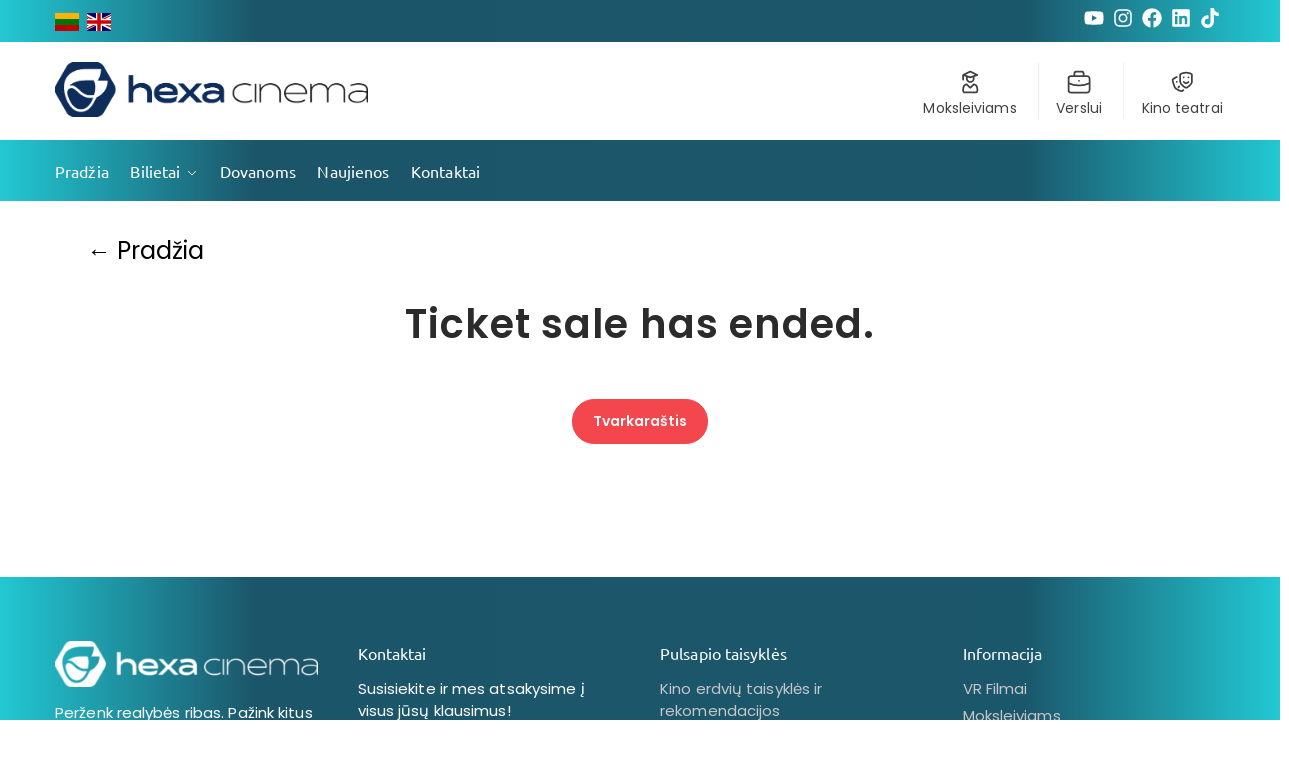

--- FILE ---
content_type: text/html; charset=UTF-8
request_url: https://hexacinema.lt/checkout/db144197-6685-4a27-b13b-d19931950260/
body_size: 26264
content:
<!doctype html>
<html lang="lt-LT">
<head>
<meta charset="UTF-8">
<meta name="viewport" content="height=device-height, width=device-width, initial-scale=1">
<link rel="profile" href="https://gmpg.org/xfn/11">
<link rel="pingback" href="https://hexacinema.lt/xmlrpc.php">

<title>hexa cinema</title>
<meta name='robots' content='max-image-preview:large, max-snippet:-1, max-video-preview:-1' />
<link rel="canonical" href="https://hexacinema.lt/naujienos/vasario-16-aja-kino-erdves-hexa-cinema-pasieks-antroji-vr-filmo-as-lietuva-dalis/">
<meta name="description" content="„Aš Lietuva“ filmo gerbėjų laukia džiugi naujiena. Praėjus daugiau kaip dvejiems metams, kūrybinė komanda pristato pirmojo šalyje 360 laipsnių kamera nufilmuoto">
<link rel="next" href="https://hexacinema.lt/naujienos/vasario-16-aja-kino-erdves-hexa-cinema-pasieks-antroji-vr-filmo-as-lietuva-dalis/page/2/">
<meta property="og:title" content="hexa cinema">
<meta property="og:type" content="website">
<meta property="og:image" content="https://hexacinema.lt/wp-content/uploads/2025/02/Arklio-Dominyko-baneris_mobbile.jpg">
<meta property="og:image:width" content="880">
<meta property="og:image:height" content="1280">
<meta property="og:image:alt" content="Arklio Dominyko Baneris Mobbile">
<meta property="og:description" content="„Aš Lietuva“ filmo gerbėjų laukia džiugi naujiena. Praėjus daugiau kaip dvejiems metams, kūrybinė komanda pristato pirmojo šalyje 360 laipsnių kamera nufilmuoto">
<meta property="og:url" content="https://hexacinema.lt/naujienos/vasario-16-aja-kino-erdves-hexa-cinema-pasieks-antroji-vr-filmo-as-lietuva-dalis/">
<meta property="og:locale" content="lt_LT">
<meta property="og:site_name" content="hexa cinema">
<meta name="twitter:card" content="summary_large_image">
<meta name="twitter:image" content="https://hexacinema.lt/wp-content/uploads/2025/02/Arklio-Dominyko-baneris_mobbile.jpg">
<link rel='dns-prefetch' href='//cdnjs.cloudflare.com' />
<link rel='dns-prefetch' href='//www.googletagmanager.com' />
<link rel="alternate" type="application/rss+xml" title="hexa cinema &raquo; Įrašų RSS srautas" href="https://hexacinema.lt/feed/" />
<link rel="alternate" type="application/rss+xml" title="hexa cinema &raquo; Komentarų RSS srautas" href="https://hexacinema.lt/comments/feed/" />
<style id='wp-img-auto-sizes-contain-inline-css' type='text/css'>
img:is([sizes=auto i],[sizes^="auto," i]){contain-intrinsic-size:3000px 1500px}
/*# sourceURL=wp-img-auto-sizes-contain-inline-css */
</style>
<style id='wp-emoji-styles-inline-css' type='text/css'>

	img.wp-smiley, img.emoji {
		display: inline !important;
		border: none !important;
		box-shadow: none !important;
		height: 1em !important;
		width: 1em !important;
		margin: 0 0.07em !important;
		vertical-align: -0.1em !important;
		background: none !important;
		padding: 0 !important;
	}
/*# sourceURL=wp-emoji-styles-inline-css */
</style>
<style id='global-styles-inline-css' type='text/css'>
:root{--wp--preset--aspect-ratio--square: 1;--wp--preset--aspect-ratio--4-3: 4/3;--wp--preset--aspect-ratio--3-4: 3/4;--wp--preset--aspect-ratio--3-2: 3/2;--wp--preset--aspect-ratio--2-3: 2/3;--wp--preset--aspect-ratio--16-9: 16/9;--wp--preset--aspect-ratio--9-16: 9/16;--wp--preset--color--black: #000000;--wp--preset--color--cyan-bluish-gray: #abb8c3;--wp--preset--color--white: #ffffff;--wp--preset--color--pale-pink: #f78da7;--wp--preset--color--vivid-red: #cf2e2e;--wp--preset--color--luminous-vivid-orange: #ff6900;--wp--preset--color--luminous-vivid-amber: #fcb900;--wp--preset--color--light-green-cyan: #7bdcb5;--wp--preset--color--vivid-green-cyan: #00d084;--wp--preset--color--pale-cyan-blue: #8ed1fc;--wp--preset--color--vivid-cyan-blue: #0693e3;--wp--preset--color--vivid-purple: #9b51e0;--wp--preset--gradient--vivid-cyan-blue-to-vivid-purple: linear-gradient(135deg,rgb(6,147,227) 0%,rgb(155,81,224) 100%);--wp--preset--gradient--light-green-cyan-to-vivid-green-cyan: linear-gradient(135deg,rgb(122,220,180) 0%,rgb(0,208,130) 100%);--wp--preset--gradient--luminous-vivid-amber-to-luminous-vivid-orange: linear-gradient(135deg,rgb(252,185,0) 0%,rgb(255,105,0) 100%);--wp--preset--gradient--luminous-vivid-orange-to-vivid-red: linear-gradient(135deg,rgb(255,105,0) 0%,rgb(207,46,46) 100%);--wp--preset--gradient--very-light-gray-to-cyan-bluish-gray: linear-gradient(135deg,rgb(238,238,238) 0%,rgb(169,184,195) 100%);--wp--preset--gradient--cool-to-warm-spectrum: linear-gradient(135deg,rgb(74,234,220) 0%,rgb(151,120,209) 20%,rgb(207,42,186) 40%,rgb(238,44,130) 60%,rgb(251,105,98) 80%,rgb(254,248,76) 100%);--wp--preset--gradient--blush-light-purple: linear-gradient(135deg,rgb(255,206,236) 0%,rgb(152,150,240) 100%);--wp--preset--gradient--blush-bordeaux: linear-gradient(135deg,rgb(254,205,165) 0%,rgb(254,45,45) 50%,rgb(107,0,62) 100%);--wp--preset--gradient--luminous-dusk: linear-gradient(135deg,rgb(255,203,112) 0%,rgb(199,81,192) 50%,rgb(65,88,208) 100%);--wp--preset--gradient--pale-ocean: linear-gradient(135deg,rgb(255,245,203) 0%,rgb(182,227,212) 50%,rgb(51,167,181) 100%);--wp--preset--gradient--electric-grass: linear-gradient(135deg,rgb(202,248,128) 0%,rgb(113,206,126) 100%);--wp--preset--gradient--midnight: linear-gradient(135deg,rgb(2,3,129) 0%,rgb(40,116,252) 100%);--wp--preset--font-size--small: clamp(1rem, 1rem + ((1vw - 0.2rem) * 0.368), 1.2rem);--wp--preset--font-size--medium: clamp(1rem, 1rem + ((1vw - 0.2rem) * 0.92), 1.5rem);--wp--preset--font-size--large: clamp(1.5rem, 1.5rem + ((1vw - 0.2rem) * 0.92), 2rem);--wp--preset--font-size--x-large: clamp(1.5rem, 1.5rem + ((1vw - 0.2rem) * 1.379), 2.25rem);--wp--preset--font-size--x-small: 0.85rem;--wp--preset--font-size--base: clamp(1rem, 1rem + ((1vw - 0.2rem) * 0.46), 1.25rem);--wp--preset--font-size--xx-large: clamp(2rem, 2rem + ((1vw - 0.2rem) * 1.839), 3rem);--wp--preset--font-size--xxx-large: clamp(2.25rem, 2.25rem + ((1vw - 0.2rem) * 3.218), 4rem);--wp--preset--spacing--20: 0.44rem;--wp--preset--spacing--30: 0.67rem;--wp--preset--spacing--40: 1rem;--wp--preset--spacing--50: 1.5rem;--wp--preset--spacing--60: 2.25rem;--wp--preset--spacing--70: 3.38rem;--wp--preset--spacing--80: 5.06rem;--wp--preset--spacing--small: clamp(.25rem, 2.5vw, 0.75rem);--wp--preset--spacing--medium: clamp(1rem, 4vw, 2rem);--wp--preset--spacing--large: clamp(1.25rem, 6vw, 3rem);--wp--preset--spacing--x-large: clamp(3rem, 7vw, 5rem);--wp--preset--spacing--xx-large: clamp(4rem, 9vw, 7rem);--wp--preset--spacing--xxx-large: clamp(5rem, 12vw, 9rem);--wp--preset--spacing--xxxx-large: clamp(6rem, 14vw, 13rem);--wp--preset--shadow--natural: 6px 6px 9px rgba(0, 0, 0, 0.2);--wp--preset--shadow--deep: 12px 12px 50px rgba(0, 0, 0, 0.4);--wp--preset--shadow--sharp: 6px 6px 0px rgba(0, 0, 0, 0.2);--wp--preset--shadow--outlined: 6px 6px 0px -3px rgb(255, 255, 255), 6px 6px rgb(0, 0, 0);--wp--preset--shadow--crisp: 6px 6px 0px rgb(0, 0, 0);--wp--custom--line-height--none: 1;--wp--custom--line-height--tight: 1.1;--wp--custom--line-height--snug: 1.2;--wp--custom--line-height--normal: 1.5;--wp--custom--line-height--relaxed: 1.625;--wp--custom--line-height--loose: 2;--wp--custom--line-height--body: 1.618;}:root { --wp--style--global--content-size: 900px;--wp--style--global--wide-size: 1190px; }:where(body) { margin: 0; }.wp-site-blocks { padding-top: var(--wp--style--root--padding-top); padding-bottom: var(--wp--style--root--padding-bottom); }.has-global-padding { padding-right: var(--wp--style--root--padding-right); padding-left: var(--wp--style--root--padding-left); }.has-global-padding > .alignfull { margin-right: calc(var(--wp--style--root--padding-right) * -1); margin-left: calc(var(--wp--style--root--padding-left) * -1); }.has-global-padding :where(:not(.alignfull.is-layout-flow) > .has-global-padding:not(.wp-block-block, .alignfull)) { padding-right: 0; padding-left: 0; }.has-global-padding :where(:not(.alignfull.is-layout-flow) > .has-global-padding:not(.wp-block-block, .alignfull)) > .alignfull { margin-left: 0; margin-right: 0; }.wp-site-blocks > .alignleft { float: left; margin-right: 2em; }.wp-site-blocks > .alignright { float: right; margin-left: 2em; }.wp-site-blocks > .aligncenter { justify-content: center; margin-left: auto; margin-right: auto; }:where(.wp-site-blocks) > * { margin-block-start: var(--wp--preset--spacing--medium); margin-block-end: 0; }:where(.wp-site-blocks) > :first-child { margin-block-start: 0; }:where(.wp-site-blocks) > :last-child { margin-block-end: 0; }:root { --wp--style--block-gap: var(--wp--preset--spacing--medium); }:root :where(.is-layout-flow) > :first-child{margin-block-start: 0;}:root :where(.is-layout-flow) > :last-child{margin-block-end: 0;}:root :where(.is-layout-flow) > *{margin-block-start: var(--wp--preset--spacing--medium);margin-block-end: 0;}:root :where(.is-layout-constrained) > :first-child{margin-block-start: 0;}:root :where(.is-layout-constrained) > :last-child{margin-block-end: 0;}:root :where(.is-layout-constrained) > *{margin-block-start: var(--wp--preset--spacing--medium);margin-block-end: 0;}:root :where(.is-layout-flex){gap: var(--wp--preset--spacing--medium);}:root :where(.is-layout-grid){gap: var(--wp--preset--spacing--medium);}.is-layout-flow > .alignleft{float: left;margin-inline-start: 0;margin-inline-end: 2em;}.is-layout-flow > .alignright{float: right;margin-inline-start: 2em;margin-inline-end: 0;}.is-layout-flow > .aligncenter{margin-left: auto !important;margin-right: auto !important;}.is-layout-constrained > .alignleft{float: left;margin-inline-start: 0;margin-inline-end: 2em;}.is-layout-constrained > .alignright{float: right;margin-inline-start: 2em;margin-inline-end: 0;}.is-layout-constrained > .aligncenter{margin-left: auto !important;margin-right: auto !important;}.is-layout-constrained > :where(:not(.alignleft):not(.alignright):not(.alignfull)){max-width: var(--wp--style--global--content-size);margin-left: auto !important;margin-right: auto !important;}.is-layout-constrained > .alignwide{max-width: var(--wp--style--global--wide-size);}body .is-layout-flex{display: flex;}.is-layout-flex{flex-wrap: wrap;align-items: center;}.is-layout-flex > :is(*, div){margin: 0;}body .is-layout-grid{display: grid;}.is-layout-grid > :is(*, div){margin: 0;}body{font-family: var(--wp--preset--font-family--primary);--wp--style--root--padding-top: 0;--wp--style--root--padding-right: var(--wp--preset--spacing--medium);--wp--style--root--padding-bottom: 0;--wp--style--root--padding-left: var(--wp--preset--spacing--medium);}a:where(:not(.wp-element-button)){text-decoration: false;}:root :where(.wp-element-button, .wp-block-button__link){background-color: #32373c;border-width: 0;color: #fff;font-family: inherit;font-size: inherit;font-style: inherit;font-weight: inherit;letter-spacing: inherit;line-height: inherit;padding-top: calc(0.667em + 2px);padding-right: calc(1.333em + 2px);padding-bottom: calc(0.667em + 2px);padding-left: calc(1.333em + 2px);text-decoration: none;text-transform: inherit;}.has-black-color{color: var(--wp--preset--color--black) !important;}.has-cyan-bluish-gray-color{color: var(--wp--preset--color--cyan-bluish-gray) !important;}.has-white-color{color: var(--wp--preset--color--white) !important;}.has-pale-pink-color{color: var(--wp--preset--color--pale-pink) !important;}.has-vivid-red-color{color: var(--wp--preset--color--vivid-red) !important;}.has-luminous-vivid-orange-color{color: var(--wp--preset--color--luminous-vivid-orange) !important;}.has-luminous-vivid-amber-color{color: var(--wp--preset--color--luminous-vivid-amber) !important;}.has-light-green-cyan-color{color: var(--wp--preset--color--light-green-cyan) !important;}.has-vivid-green-cyan-color{color: var(--wp--preset--color--vivid-green-cyan) !important;}.has-pale-cyan-blue-color{color: var(--wp--preset--color--pale-cyan-blue) !important;}.has-vivid-cyan-blue-color{color: var(--wp--preset--color--vivid-cyan-blue) !important;}.has-vivid-purple-color{color: var(--wp--preset--color--vivid-purple) !important;}.has-black-background-color{background-color: var(--wp--preset--color--black) !important;}.has-cyan-bluish-gray-background-color{background-color: var(--wp--preset--color--cyan-bluish-gray) !important;}.has-white-background-color{background-color: var(--wp--preset--color--white) !important;}.has-pale-pink-background-color{background-color: var(--wp--preset--color--pale-pink) !important;}.has-vivid-red-background-color{background-color: var(--wp--preset--color--vivid-red) !important;}.has-luminous-vivid-orange-background-color{background-color: var(--wp--preset--color--luminous-vivid-orange) !important;}.has-luminous-vivid-amber-background-color{background-color: var(--wp--preset--color--luminous-vivid-amber) !important;}.has-light-green-cyan-background-color{background-color: var(--wp--preset--color--light-green-cyan) !important;}.has-vivid-green-cyan-background-color{background-color: var(--wp--preset--color--vivid-green-cyan) !important;}.has-pale-cyan-blue-background-color{background-color: var(--wp--preset--color--pale-cyan-blue) !important;}.has-vivid-cyan-blue-background-color{background-color: var(--wp--preset--color--vivid-cyan-blue) !important;}.has-vivid-purple-background-color{background-color: var(--wp--preset--color--vivid-purple) !important;}.has-black-border-color{border-color: var(--wp--preset--color--black) !important;}.has-cyan-bluish-gray-border-color{border-color: var(--wp--preset--color--cyan-bluish-gray) !important;}.has-white-border-color{border-color: var(--wp--preset--color--white) !important;}.has-pale-pink-border-color{border-color: var(--wp--preset--color--pale-pink) !important;}.has-vivid-red-border-color{border-color: var(--wp--preset--color--vivid-red) !important;}.has-luminous-vivid-orange-border-color{border-color: var(--wp--preset--color--luminous-vivid-orange) !important;}.has-luminous-vivid-amber-border-color{border-color: var(--wp--preset--color--luminous-vivid-amber) !important;}.has-light-green-cyan-border-color{border-color: var(--wp--preset--color--light-green-cyan) !important;}.has-vivid-green-cyan-border-color{border-color: var(--wp--preset--color--vivid-green-cyan) !important;}.has-pale-cyan-blue-border-color{border-color: var(--wp--preset--color--pale-cyan-blue) !important;}.has-vivid-cyan-blue-border-color{border-color: var(--wp--preset--color--vivid-cyan-blue) !important;}.has-vivid-purple-border-color{border-color: var(--wp--preset--color--vivid-purple) !important;}.has-vivid-cyan-blue-to-vivid-purple-gradient-background{background: var(--wp--preset--gradient--vivid-cyan-blue-to-vivid-purple) !important;}.has-light-green-cyan-to-vivid-green-cyan-gradient-background{background: var(--wp--preset--gradient--light-green-cyan-to-vivid-green-cyan) !important;}.has-luminous-vivid-amber-to-luminous-vivid-orange-gradient-background{background: var(--wp--preset--gradient--luminous-vivid-amber-to-luminous-vivid-orange) !important;}.has-luminous-vivid-orange-to-vivid-red-gradient-background{background: var(--wp--preset--gradient--luminous-vivid-orange-to-vivid-red) !important;}.has-very-light-gray-to-cyan-bluish-gray-gradient-background{background: var(--wp--preset--gradient--very-light-gray-to-cyan-bluish-gray) !important;}.has-cool-to-warm-spectrum-gradient-background{background: var(--wp--preset--gradient--cool-to-warm-spectrum) !important;}.has-blush-light-purple-gradient-background{background: var(--wp--preset--gradient--blush-light-purple) !important;}.has-blush-bordeaux-gradient-background{background: var(--wp--preset--gradient--blush-bordeaux) !important;}.has-luminous-dusk-gradient-background{background: var(--wp--preset--gradient--luminous-dusk) !important;}.has-pale-ocean-gradient-background{background: var(--wp--preset--gradient--pale-ocean) !important;}.has-electric-grass-gradient-background{background: var(--wp--preset--gradient--electric-grass) !important;}.has-midnight-gradient-background{background: var(--wp--preset--gradient--midnight) !important;}.has-small-font-size{font-size: var(--wp--preset--font-size--small) !important;}.has-medium-font-size{font-size: var(--wp--preset--font-size--medium) !important;}.has-large-font-size{font-size: var(--wp--preset--font-size--large) !important;}.has-x-large-font-size{font-size: var(--wp--preset--font-size--x-large) !important;}.has-x-small-font-size{font-size: var(--wp--preset--font-size--x-small) !important;}.has-base-font-size{font-size: var(--wp--preset--font-size--base) !important;}.has-xx-large-font-size{font-size: var(--wp--preset--font-size--xx-large) !important;}.has-xxx-large-font-size{font-size: var(--wp--preset--font-size--xxx-large) !important;}
:root :where(.wp-block-columns){margin-bottom: 0px;}
:root :where(.wp-block-pullquote){font-size: clamp(0.984em, 0.984rem + ((1vw - 0.2em) * 0.949), 1.5em);line-height: 1.6;}
:root :where(.wp-block-spacer){margin-top: 0 !important;}
/*# sourceURL=global-styles-inline-css */
</style>
<link rel='stylesheet' id='mailerlite_forms.css-css' href='https://hexacinema.lt/wp-content/plugins/official-mailerlite-sign-up-forms/assets/css/mailerlite_forms.css?ver=1.7.18' type='text/css' media='all' />
<link rel='stylesheet' id='store-styles-css' href='https://hexacinema.lt/wp-content/plugins/wc-pickup-store/assets/css/stores.min.css?ver=6.9' type='text/css' media='all' />
<style id='woocommerce-inline-inline-css' type='text/css'>
.woocommerce form .form-row .required { visibility: visible; }
/*# sourceURL=woocommerce-inline-inline-css */
</style>
<link rel='stylesheet' id='kinola-css' href='https://hexacinema.lt/wp-content/plugins/kinola-wp-main/assets/styles/kinola.css?ver=1.1' type='text/css' media='all' />
<link rel='stylesheet' id='kinola-select2-css' href='https://cdnjs.cloudflare.com/ajax/libs/select2/4.0.13/css/select2.min.css?ver=1.1' type='text/css' media='all' />
<link rel='stylesheet' id='montonio-style-css' href='https://hexacinema.lt/wp-content/plugins/montonio-for-woocommerce/assets/css/montonio-style.css?ver=9.3.2' type='text/css' media='all' />
<link rel='stylesheet' id='select2css-css' href='//cdnjs.cloudflare.com/ajax/libs/select2/4.0.7/css/select2.css?ver=1.0' type='text/css' media='all' />
<link rel='stylesheet' id='grw-public-main-css-css' href='https://hexacinema.lt/wp-content/plugins/widget-google-reviews/assets/css/public-main.css?ver=6.9.3' type='text/css' media='all' />
<link rel='stylesheet' id='woo-variation-swatches-css' href='https://hexacinema.lt/wp-content/plugins/woo-variation-swatches/assets/css/frontend.min.css?ver=1766058461' type='text/css' media='all' />
<style id='woo-variation-swatches-inline-css' type='text/css'>
:root {
--wvs-tick:url("data:image/svg+xml;utf8,%3Csvg filter='drop-shadow(0px 0px 2px rgb(0 0 0 / .8))' xmlns='http://www.w3.org/2000/svg'  viewBox='0 0 30 30'%3E%3Cpath fill='none' stroke='%23ffffff' stroke-linecap='round' stroke-linejoin='round' stroke-width='4' d='M4 16L11 23 27 7'/%3E%3C/svg%3E");

--wvs-cross:url("data:image/svg+xml;utf8,%3Csvg filter='drop-shadow(0px 0px 5px rgb(255 255 255 / .6))' xmlns='http://www.w3.org/2000/svg' width='72px' height='72px' viewBox='0 0 24 24'%3E%3Cpath fill='none' stroke='%23ff0000' stroke-linecap='round' stroke-width='0.6' d='M5 5L19 19M19 5L5 19'/%3E%3C/svg%3E");
--wvs-single-product-item-width:30px;
--wvs-single-product-item-height:30px;
--wvs-single-product-item-font-size:16px}
/*# sourceURL=woo-variation-swatches-inline-css */
</style>
<link rel='stylesheet' id='shoptimizer-main-min-css' href='https://hexacinema.lt/wp-content/themes/shoptimizer/assets/css/main/main.min.css?ver=2.8.12' type='text/css' media='all' />
<link rel='stylesheet' id='shoptimizer-blog-min-css' href='https://hexacinema.lt/wp-content/themes/shoptimizer/assets/css/main/blog.min.css?ver=2.8.12' type='text/css' media='all' />
<link rel='stylesheet' id='shoptimizer-dynamic-style-css' href='https://hexacinema.lt/wp-content/themes/shoptimizer/assets/css/main/dynamic.css?ver=2.8.12' type='text/css' media='all' />
<link rel='stylesheet' id='shoptimizer-blocks-min-css' href='https://hexacinema.lt/wp-content/themes/shoptimizer/assets/css/main/blocks.min.css?ver=2.8.12' type='text/css' media='all' />
<link rel='stylesheet' id='shoptimizer-elementor-pro-css' href='https://hexacinema.lt/wp-content/themes/shoptimizer/inc/compatibility/elementor-pro/elementor-pro.css?ver=6.9' type='text/css' media='all' />
<script type="text/javascript" id="gtmkit-js-before" data-cfasync="false" data-nowprocket="" data-cookieconsent="ignore">
/* <![CDATA[ */
		window.gtmkit_settings = {"datalayer_name":"dataLayer","console_log":false,"wc":{"use_sku":false,"pid_prefix":"","add_shipping_info":{"config":2},"add_payment_info":{"config":1},"view_item":{"config":1},"view_item_list":{"config":0},"wishlist":false,"css_selectors":{"product_list_select_item":".products .product:not(.product-category) a:not(.add_to_cart_button.ajax_add_to_cart,.add_to_wishlist),.wc-block-grid__products li:not(.product-category) a:not(.add_to_cart_button.ajax_add_to_cart,.add_to_wishlist),.woocommerce-grouped-product-list-item__label a:not(.add_to_wishlist)","product_list_element":".product,.wc-block-grid__product","product_list_exclude":"","product_list_add_to_cart":".add_to_cart_button.ajax_add_to_cart:not(.single_add_to_cart_button)"},"text":{"wp-block-handpicked-products":"Handpicked Products","wp-block-product-best-sellers":"Best Sellers","wp-block-product-category":"Product Category","wp-block-product-new":"New Products","wp-block-product-on-sale":"Products On Sale","wp-block-products-by-attribute":"Products By Attribute","wp-block-product-tag":"Product Tag","wp-block-product-top-rated":"Top Rated Products","shipping-tier-not-found":"Shipping tier not found","payment-method-not-found":"Payment method not found"}}};
		window.gtmkit_data = {"wc":{"currency":"EUR","is_cart":false,"is_checkout":false,"blocks":{}}};
		window.dataLayer = window.dataLayer || [];
				
//# sourceURL=gtmkit-js-before
/* ]]> */
</script>
<script type="text/javascript" src="https://hexacinema.lt/wp-includes/js/jquery/jquery.min.js?ver=3.7.1" id="jquery-core-js"></script>
<script type="text/javascript" src="https://hexacinema.lt/wp-includes/js/jquery/jquery-migrate.min.js?ver=3.4.1" id="jquery-migrate-js"></script>
<script type="text/javascript" src="https://hexacinema.lt/wp-content/plugins/woocommerce/assets/js/jquery-blockui/jquery.blockUI.min.js?ver=2.7.0-wc.10.4.3" id="wc-jquery-blockui-js" data-wp-strategy="defer"></script>
<script type="text/javascript" id="wc-add-to-cart-js-extra">
/* <![CDATA[ */
var wc_add_to_cart_params = {"ajax_url":"/wp-admin/admin-ajax.php","wc_ajax_url":"/?wc-ajax=%%endpoint%%","i18n_view_cart":"Krep\u0161elis","cart_url":"https://hexacinema.lt/krepselis/","is_cart":"","cart_redirect_after_add":"no"};
//# sourceURL=wc-add-to-cart-js-extra
/* ]]> */
</script>
<script type="text/javascript" src="https://hexacinema.lt/wp-content/plugins/woocommerce/assets/js/frontend/add-to-cart.min.js?ver=10.4.3" id="wc-add-to-cart-js" defer="defer" data-wp-strategy="defer"></script>
<script type="text/javascript" src="https://hexacinema.lt/wp-content/plugins/woocommerce/assets/js/js-cookie/js.cookie.min.js?ver=2.1.4-wc.10.4.3" id="wc-js-cookie-js" defer="defer" data-wp-strategy="defer"></script>
<script type="text/javascript" id="woocommerce-js-extra">
/* <![CDATA[ */
var woocommerce_params = {"ajax_url":"/wp-admin/admin-ajax.php","wc_ajax_url":"/?wc-ajax=%%endpoint%%","i18n_password_show":"Rodyti slapta\u017eod\u012f","i18n_password_hide":"Sl\u0117pti slapta\u017eod\u012f"};
//# sourceURL=woocommerce-js-extra
/* ]]> */
</script>
<script type="text/javascript" src="https://hexacinema.lt/wp-content/plugins/woocommerce/assets/js/frontend/woocommerce.min.js?ver=10.4.3" id="woocommerce-js" defer="defer" data-wp-strategy="defer"></script>
<script type="text/javascript" src="https://cdnjs.cloudflare.com/ajax/libs/select2/4.0.13/js/select2.min.js?ver=1.1" id="kinola-select2-js"></script>
<script type="text/javascript" id="kinola-js-extra">
/* <![CDATA[ */
var Kinola = {"ajaxUrl":"https://hexacinema.lt/wp-admin/admin-ajax.php"};
//# sourceURL=kinola-js-extra
/* ]]> */
</script>
<script type="text/javascript" src="https://hexacinema.lt/wp-content/plugins/kinola-wp-main/assets/scripts/kinola.js?ver=1.1" id="kinola-js"></script>
<script type="text/javascript" id="gtmkit-container-js-after" data-cfasync="false" data-nowprocket="" data-cookieconsent="ignore">
/* <![CDATA[ */
/* Google Tag Manager */
(function(w,d,s,l,i){w[l]=w[l]||[];w[l].push({'gtm.start':
new Date().getTime(),event:'gtm.js'});var f=d.getElementsByTagName(s)[0],
j=d.createElement(s),dl=l!='dataLayer'?'&l='+l:'';j.async=true;j.src=
'https://www.googletagmanager.com/gtm.js?id='+i+dl;f.parentNode.insertBefore(j,f);
})(window,document,'script','dataLayer','GTM-5RJX8C3J');
/* End Google Tag Manager */

//# sourceURL=gtmkit-container-js-after
/* ]]> */
</script>
<script type="text/javascript" src="https://hexacinema.lt/wp-content/plugins/gtm-kit/assets/integration/woocommerce.js?ver=2.7.0" id="gtmkit-woocommerce-js" defer="defer" data-wp-strategy="defer"></script>
<script type="text/javascript" id="gtmkit-datalayer-js-before" data-cfasync="false" data-nowprocket="" data-cookieconsent="ignore">
/* <![CDATA[ */
const gtmkit_dataLayer_content = {"pageType":"post"};
dataLayer.push( gtmkit_dataLayer_content );

//# sourceURL=gtmkit-datalayer-js-before
/* ]]> */
</script>
<script type="text/javascript" src="https://hexacinema.lt/wp-content/plugins/woocommerce/assets/js/select2/select2.full.min.js?ver=4.0.3-wc.10.4.3" id="wc-select2-js" defer="defer" data-wp-strategy="defer"></script>
<script type="text/javascript" defer="defer" src="https://hexacinema.lt/wp-content/plugins/widget-google-reviews/assets/js/public-main.js?ver=6.9.3" id="grw-public-main-js-js"></script>
<link rel="https://api.w.org/" href="https://hexacinema.lt/wp-json/" /><link rel="EditURI" type="application/rsd+xml" title="RSD" href="https://hexacinema.lt/xmlrpc.php?rsd" />
<meta name="generator" content="WordPress 6.9" />
<meta name="generator" content="WooCommerce 10.4.3" />
        <!-- MailerLite Universal -->
        <script>
            (function(w,d,e,u,f,l,n){w[f]=w[f]||function(){(w[f].q=w[f].q||[])
                .push(arguments);},l=d.createElement(e),l.async=1,l.src=u,
                n=d.getElementsByTagName(e)[0],n.parentNode.insertBefore(l,n);})
            (window,document,'script','https://assets.mailerlite.com/js/universal.js','ml');
            ml('account', '699409');
            ml('enablePopups', true);
        </script>
        <!-- End MailerLite Universal -->
        	<style type="text/css">
		.shipping-pickup-store td .title {
			float: left;
			line-height: 30px;
		}
		.shipping-pickup-store td span.text {
			float: right;
		}
		.shipping-pickup-store td span.description {
			clear: both;
		}
		.shipping-pickup-store td > span:not([class*="select"]) {
			display: block;
			font-size: 14px;
			font-weight: normal;
			line-height: 1.4;
			margin-bottom: 0;
			padding: 6px 0;
			text-align: justify;
		}
		.shipping-pickup-store td #shipping-pickup-store-select {
			width: 100%;
		}
		.wps-store-details iframe {
			width: 100%;
		}
	</style>
	
	<noscript><style>.woocommerce-product-gallery{ opacity: 1 !important; }</style></noscript>
	<meta name="generator" content="Elementor 3.34.2; features: e_font_icon_svg, additional_custom_breakpoints; settings: css_print_method-external, google_font-enabled, font_display-swap">
			<style>
				.e-con.e-parent:nth-of-type(n+4):not(.e-lazyloaded):not(.e-no-lazyload),
				.e-con.e-parent:nth-of-type(n+4):not(.e-lazyloaded):not(.e-no-lazyload) * {
					background-image: none !important;
				}
				@media screen and (max-height: 1024px) {
					.e-con.e-parent:nth-of-type(n+3):not(.e-lazyloaded):not(.e-no-lazyload),
					.e-con.e-parent:nth-of-type(n+3):not(.e-lazyloaded):not(.e-no-lazyload) * {
						background-image: none !important;
					}
				}
				@media screen and (max-height: 640px) {
					.e-con.e-parent:nth-of-type(n+2):not(.e-lazyloaded):not(.e-no-lazyload),
					.e-con.e-parent:nth-of-type(n+2):not(.e-lazyloaded):not(.e-no-lazyload) * {
						background-image: none !important;
					}
				}
			</style>
			<link rel="icon" href="https://hexacinema.lt/wp-content/uploads/2025/02/icon-hexa-100x100.png" sizes="32x32" />
<link rel="icon" href="https://hexacinema.lt/wp-content/uploads/2025/02/icon-hexa.png" sizes="192x192" />
<link rel="apple-touch-icon" href="https://hexacinema.lt/wp-content/uploads/2025/02/icon-hexa.png" />
<meta name="msapplication-TileImage" content="https://hexacinema.lt/wp-content/uploads/2025/02/icon-hexa.png" />
		<style type="text/css" id="wp-custom-css">
			/* headlines with lines */
.decorated{
    overflow: hidden;
    text-align: center;
		color:white;
		font-size: 45px;
		text-transform: uppercase;
 }
.decorated > span{
    position: relative;
    display: inline-block;
}
#comments .comments-title{
	display:none;
}
.wp-gr.wpac .wp-google-left img{
	display:none;
}
.wp-gr .wp-google-powered{
	display:none;
}
.decorated > span:before, .decorated > span:after{
    content: '';
  position: absolute;
  top: 64%;
  border-bottom: 8px solid;
  width: 100vw;
  margin: 0 20px;
}
.decorated > span:before{
    right: 100%;
}
.decorated > span:after{
    left: 100%;
}

/* Headline black */

.decorated-black{
    overflow: hidden;
    text-align: center;
		font-size: 35px;
		color: #1b566a;
		text-transform: uppercase;
 }
.decorated-black > span{
    position: relative;
    display: inline-block;
}
.decorated-black > span:before, .decorated-black > span:after{
    content: '';
  position: absolute;
  top: 59%;
  border-bottom: 8px solid;
  width: 100vw;
  margin: 0 20px;
	color: #22c2ce;
}
.decorated-black > span:before{
    right: 100%;
}
.decorated-black > span:after{
    left: 100%;
}


/******** Kinola ********/

#kinola-container {
    box-sizing: border-box;
}
#mlb2-23937337.ml-form-embedContainer .ml-form-embedWrapper.embedForm{
	max-width: 1350px !important;
}
#mlb2-23937337.ml-form-embedContainer .ml-form-embedWrapper .ml-form-embedBody .ml-form-fieldRow input{
	text-align: center;
}

.kinola-event-title{
	width: 150px !important;
  display: block;
  margin-top: -15px;
	margin-bottom: -23px;
}
.film .edgtf-post-info-top{
	display:none;
}
.film .edgtf-post-title{
	display:none;
}
.kinola-event{
	float: left;
  width: 33.33%;
	padding: 30px 0px !important;
	height: 100%;
	border: 0 !important;
}
.kinola-film-meta img {
	float: left;
	width: 100%;
  height: auto;
	margin-bottom: 25px;
  border-radius: 25px;
}
.kinola-filters{
	text-align: center;
	width: 65%;
  margin: 0 auto 10px;
}



.js-kinola-date-filter, .js-kinola-location-filter, .js-kinola-time-filter
{
/*	-webkit-appearance: none;
-moz-appearance: none;
appearance: none;
padding: 15px 45px 15px 45px;*/
background: #fff url("select-arrows.svg") no-repeat right 16px center;
  background-size: auto;
background-size: 10px;
transition: border-color .1s ease-in-out,box-shadow .1s;
border: 1px solid #ddd;
border-radius: 3px;
margin-bottom: 20px;
	width: 135px;
  height: 45px;
  text-align: center;
}
.kinola-event-tickets-link{
	padding: 8px;
	padding-left: 20px;
	padding-right: 20px;
	border:1px solid #ff4a4a;
	border-radius: 4px;
	font-weight: bold;
}
.kinola-film-screenings h3{
	display:none;
}
#tickets .kinola-filters .select2{
	width: 100% !important;
  text-align: center;
  margin-bottom: 10px;
	border-radius: 25px;
}
#tickets .select2-selection{
	border-radius: 25px !important;
}
.kinola-event-details{
	margin-top:20px;
}
#tickets .kinola-filter-button{
	width: 100%;
	border-radius: 25px;
}
.film-detail_video{
	margin-top: 30px;
}
.film-detail_video .fluidvids-item{
	border: 1px solid;
  border-radius: 30px;
}
.filmo-aprasymas{
	text-align: justify;
}
.kinola-film-meta{
	text-align: center;
}
.kinola-film-gallery img{
	max-width: 32.5%;
}
.kinola-film-gallery{
	margin-top: 30px;
	text-align: center;
}

.kinola-filters .select2-container .select2-selection--single{
	height: 41px;
  align-content: center;
}
.select2-container--default .select2-selection--single .select2-selection__arrow{
	top: 8px;
  right: 6px;
}

/* Kinola vidinio filmo puslapio CSS kodas */ 
@media only screen and (min-width: 1200px) {
	
.film-detail{
	display: flex;
	display: -webkit-box;
  display: -ms-flexbox;
}

.film-detail__main{
	padding-right: 80px;
	display: -webkit-box;
  display: -ms-flexbox;
  display: flex;
	padding-bottom: 0;
  padding-right: 40px;
  -webkit-box-flex: 1;
  -ms-flex: 1 1 auto;
  flex: 1 1 auto;
}

.film-detail__data{
	-ms-flex-preferred-size: 295px;
  flex-basis: 295px;
  padding-right: 80px;
  max-width: 295px;
	padding-bottom: 0;
  -webkit-box-flex: 0;
  -ms-flex: 0 0 255px;
  flex: 0 0 255px;
  flex-basis: 255px;
  padding-right: 40px;
  max-width: 255px;
}
.film-detail__content{
	-webkit-box-flex: 1;
  -ms-flex: 1 1 auto;
  flex: 1 1 auto;
}
.film-detail__sidebar{
	width: 100%;
	margin-top:50px;
}
}
.single-product .woocommerce-message{
	margin-top: 15px;
}


/*  Spalvos pakeitimai  */

table.cart td.actions button{
	color:white;
}
.widget_shopping_cart a.button{
	color:white;
}

@media only screen and (min-width: 993px) {

.col-full.topbar-wrapper, .col-full-nav, .spalva, footer.site-footer, footer.copyright{
	 background: rgb(34,200,211);
	background: linear-gradient(90deg, rgba(34,200,211,1) 0%, rgba(27,85,105,1) 20%, rgba(27,87,107,1) 80%, rgba(34,200,211,1) 100%); 
}
#mlb2-23937337.ml-form-embedContainer .ml-form-embedWrapper .ml-form-embedBody .ml-form-embedSubmit button{
	background: rgb(34,200,211);
	background: linear-gradient(90deg, rgba(34,200,211,1) 0%, rgba(27,85,105,1) 20%, rgba(27,87,107,1) 80%, rgba(34,200,211,1) 100%); 
	}
.spalva .elementor-element.e-flex{
	background: rgb(34,200,211);
	background: linear-gradient(90deg, rgba(34,200,211,1) 0%, rgba(27,85,105,1) 20%, rgba(27,87,107,1) 80%, rgba(34,200,211,1) 100%); 
}
	
	.button, input[type="submit"], ul.products li.product .button, .commercekit-wishlist-table button, .woocommerce #respond input#submit.alt, .product .cart .single_add_to_cart_button, .widget_shopping_cart a.button.checkout, .main-navigation ul.menu li.menu-item-has-children.full-width > .sub-menu-wrapper li a.added_to_cart, .site div.wpforms-container-full .wpforms-form button[type="submit"], ul.products li.product .added_to_cart, ul.wc-block-grid__products .wp-block-button__link, .woocommerce-cart p.return-to-shop a, .elementor-row .feature a, .image-feature figcaption span, .wp-element-button.wc-block-cart__submit-button, .wp-element-button.wc-block-components-button.wc-block-components-checkout-place-order-button{
		background: rgb(34,200,211);
	background: linear-gradient(90deg, rgba(34,200,211,1) 0%, rgba(27,85,105,1) 20%, rgba(27,87,107,1) 80%, rgba(34,200,211,1) 100%); 
	}

.spalva .elementor-element .spalvane .e-con-inner{
	background: transparent !important; 
	background-color: transparent !important;
}

.spalva .spalvane {
	background: transparent !important; 
	background-color: transparent !important;
}
.elementor-7943 .elementor-element.elementor-element-c8b69ad .cart button, .elementor-7943 .elementor-element.elementor-element-c8b69ad .cart .button{
	background: rgb(34,200,211);
  background:
linear-gradient(90deg, rgba(34,200,211,1) 0%, rgba(27,85,105,1) 20%, rgba(27,87,107,1) 80%, rgba(34,200,211,1) 100%);
	border-color: transparent !important;
	}
	.elementor-7943 .elementor-element.elementor-element-c8b69ad .cart button:hover, .elementor-7943 .elementor-element.elementor-element-c8b69ad .cart .button:hover{
		border-color: transparent !important;
		color:white !important;
	}


}

@media only screen and (max-width: 993px) {
	.main-navigation ul.menu li.menu-item-has-children span.caret::after{
		background-color: white !important;
	}
	.meniu-pirkti-bilieta{
		border-color: white !important;
	}
	.main-navigation ul.menu ul li.menu-item-image{
		margin-left: 18px;
    margin-right: 25px;
	}
	
	.main-navigation ul.menu li.menu-item-has-children span.caret{
		right: 55px !important;
		
	}

	.button, input[type="submit"], ul.products li.product .button, .commercekit-wishlist-table button, .woocommerce #respond input#submit.alt, .product .cart .single_add_to_cart_button, .widget_shopping_cart a.button.checkout, .main-navigation ul.menu li.menu-item-has-children.full-width > .sub-menu-wrapper li a.added_to_cart, .site div.wpforms-container-full .wpforms-form button[type="submit"], ul.products li.product .added_to_cart, ul.wc-block-grid__products .wp-block-button__link, .woocommerce-cart p.return-to-shop a, .elementor-row .feature a, .image-feature figcaption span, .wp-element-button.wc-block-cart__submit-button, .wp-element-button.wc-block-components-button.wc-block-components-checkout-place-order-button{
		background: rgb(34,200,211);
	background: linear-gradient(90deg, rgba(34,200,211,1) 0%, rgba(27,85,105,1) 20%, rgba(27,87,107,1) 80%, rgba(34,200,211,1) 100%); 
	}
	
	.elementor-7943 .elementor-element.elementor-element-c8b69ad .cart button, .elementor-7943 .elementor-element.elementor-element-c8b69ad .cart .button{
	background: rgb(34,200,211);
  background:
linear-gradient(90deg, rgba(34,200,211,1) 0%, rgba(27,85,105,1) 20%, rgba(27,87,107,1) 80%, rgba(34,200,211,1) 100%);
	border-color: transparent !important;
	}
	.elementor-7943 .elementor-element.elementor-element-c8b69ad .cart button:hover, .elementor-7943 .elementor-element.elementor-element-c8b69ad .cart .button:hover{
		border-color: transparent !important;
		color:white !important;
	}
	
	
.col-full.topbar-wrapper, .col-full-nav, .spalva, footer.site-footer, footer.copyright{
	 background: rgb(34,200,211);
	background: linear-gradient(90deg, rgba(34,200,211,1) 0%, rgba(27,85,105,1) 10%, rgba(27,87,107,1) 90%, rgba(34,200,211,1) 100%);
	text-align: center;
}
	.main-navigation ul li a, body .main-navigation ul.menu > li.menu-item-has-children > span.caret::after, .main-navigation .woocommerce-loop-product__title, .main-navigation ul.menu li.product, body .main-navigation ul.menu li.menu-item-has-children.full-width > .sub-menu-wrapper li h6 a, body .main-navigation ul.menu li.menu-item-has-children.full-width > .sub-menu-wrapper li h6 a:hover, .main-navigation ul.products li.product .price, body .main-navigation ul.menu li.menu-item-has-children li.menu-item-has-children span.caret, body.mobile-toggled .main-navigation ul.menu li.menu-item-has-children.full-width > .sub-menu-wrapper li p.product__categories a, body.mobile-toggled ul.products li.product p.product__categories a, body li.menu-item-product p.product__categories, main-navigation ul.menu li.menu-item-has-children.full-width > .sub-menu-wrapper li.menu-item-has-children > a, .main-navigation ul.menu li.menu-item-has-children.full-width > .sub-menu-wrapper li.heading > a, .mobile-extra, .mobile-extra h4, .mobile-extra a:not(.button){
		color: #fff !Important;
	}

.spalva .elementor-element.e-flex{
	background: rgb(34,200,211);
	background: linear-gradient(90deg, rgba(34,200,211,1) 0%, rgba(27,85,105,1) 10%, rgba(27,87,107,1) 90%, rgba(34,200,211,1) 100%) 
}

.spalva .elementor-element .spalvane .e-con-inner{
	background: transparent !important; 
	background-color: transparent !important;
}

.spalva .spalvane {
	background: transparent !important; 
	background-color: transparent !important;
}



}












/*  Kita  */
.select2-container--default .select2-selection--single .select2-selection__arrow{
	top: 2px;
  right: 2px;
}



.meniu-pirkti-bilieta{
	font-size: 16px !important;
  text-transform: uppercase;
  border: 1px solid black;
  border-radius: 30px;
  text-align: center;
  margin-bottom: 10px;
  font-weight: 600;
  padding: 5px;
}

a.glink img{
	opacity: 1 !important;
	margin-right: 8px !important;
}

.main-navigation ul.menu ul li.menu-item-image img{
	border-radius: 30px;
}

.flow article.post a.post-thumbnail, .grid article.post a.post-thumbnail{
	border-radius: 30px;
}

ul.products li.product img{
	border-radius: 30px;
}

.product{
	padding-top: 20px;
}
.product_meta{
	display:none;
}

#woo_ml_subscribe{
	margin: 0 6px 0 0;
}
.woocommerce-terms-and-conditions-wrapper .validate-required{
	margin-bottom: 10px;
}

.page-description{
	width: 100%;
}







@media only screen and (max-width: 800px) {
	footer.site-footer, footer.copyright{
		text-align:center;
	}
	
	.site-footer img{
		margin: 0 auto;
	}
	footer.copyright .widget:last-child{
		text-align:center;
	}
	.product-details-wrapper{
	padding: 0 25px 0 25px;
}
	
	
	.kinola-event{
	text-align: center;
  width: 49%;
		padding-bottom: 0px !important;
}
	.kinola-event-details{
		margin-left: 10px !important;
		margin-top: 30px !important;
	}
	.kinola-event-poster{
		margin: 0 auto;
		float: unset !important;
	}
}

		</style>
		<style id="kirki-inline-styles">.site-header .custom-logo-link img{height:55px;}.is_stuck .logo-mark{width:75px;}.price ins, .summary .yith-wcwl-add-to-wishlist a:before, .site .commercekit-wishlist a i:before, .commercekit-wishlist-table .price, .commercekit-wishlist-table .price ins, .commercekit-ajs-product-price, .commercekit-ajs-product-price ins, .widget-area .widget.widget_categories a:hover, #secondary .widget ul li a:hover, #secondary.widget-area .widget li.chosen a, .widget-area .widget a:hover, #secondary .widget_recent_comments ul li a:hover, .woocommerce-pagination .page-numbers li .page-numbers.current, div.product p.price, body:not(.mobile-toggled) .main-navigation ul.menu li.full-width.menu-item-has-children ul li.highlight > a, body:not(.mobile-toggled) .main-navigation ul.menu li.full-width.menu-item-has-children ul li.highlight > a:hover, #secondary .widget ins span.amount, #secondary .widget ins span.amount span, .search-results article h2 a:hover{color:#dc9814;}.spinner > div, .widget_price_filter .ui-slider .ui-slider-range, .widget_price_filter .ui-slider .ui-slider-handle, #page .woocommerce-tabs ul.tabs li span, #secondary.widget-area .widget .tagcloud a:hover, .widget-area .widget.widget_product_tag_cloud a:hover, footer .mc4wp-form input[type="submit"], #payment .payment_methods li.woocommerce-PaymentMethod > input[type=radio]:first-child:checked + label:before, #payment .payment_methods li.wc_payment_method > input[type=radio]:first-child:checked + label:before, #shipping_method > li > input[type=radio]:first-child:checked + label:before, ul#shipping_method li:only-child label:before, .image-border .elementor-image:after, ul.products li.product .yith-wcwl-wishlistexistsbrowse a:before, ul.products li.product .yith-wcwl-wishlistaddedbrowse a:before, ul.products li.product .yith-wcwl-add-button a:before, .summary .yith-wcwl-add-to-wishlist a:before, li.product .commercekit-wishlist a em.cg-wishlist-t:before, li.product .commercekit-wishlist a em.cg-wishlist:before, .site .commercekit-wishlist a i:before, .summary .commercekit-wishlist a i.cg-wishlist-t:before, .woocommerce-tabs ul.tabs li a span, .commercekit-atc-tab-links li a span, .main-navigation ul li a span strong, .widget_layered_nav ul.woocommerce-widget-layered-nav-list li.chosen:before{background-color:#dc9814;}.woocommerce-tabs .tabs li a::after, .commercekit-atc-tab-links li a:after{border-color:#dc9814;}a{color:#1e68c4;}a:hover{color:#111;}body{background-color:#fff;}.col-full.topbar-wrapper{background-color:#0e2d5b;border-bottom-color:#eee;}.top-bar, .top-bar a{color:#ffffff;}body:not(.header-4) .site-header, .header-4-container{background-color:#fff;}.fa.menu-item, .ri.menu-item{border-left-color:#eee;}.header-4 .search-trigger span{border-right-color:#eee;}.header-widget-region{background-color:#dc9814;font-size:14px;}.header-widget-region, .header-widget-region a{color:#fff;}.button, .button:hover, .message-inner a.button, .wc-proceed-to-checkout a.button, .wc-proceed-to-checkout .checkout-button.button:hover, .commercekit-wishlist-table button, input[type=submit], ul.products li.product .button, ul.products li.product .added_to_cart, ul.wc-block-grid__products .wp-block-button__link, ul.wc-block-grid__products .wp-block-button__link:hover, .site .widget_shopping_cart a.button.checkout, .woocommerce #respond input#submit.alt, .main-navigation ul.menu ul li a.button, .main-navigation ul.menu ul li a.button:hover, body .main-navigation ul.menu li.menu-item-has-children.full-width > .sub-menu-wrapper li a.button:hover, .main-navigation ul.menu li.menu-item-has-children.full-width > .sub-menu-wrapper li:hover a.added_to_cart, .site div.wpforms-container-full .wpforms-form button[type=submit], .product .cart .single_add_to_cart_button, .woocommerce-cart p.return-to-shop a, .elementor-row .feature p a, .image-feature figcaption span, .wp-element-button.wc-block-cart__submit-button, .wp-element-button.wc-block-components-button.wc-block-components-checkout-place-order-button{color:#fff;}.single-product div.product form.cart .button.added::before, #payment .place-order .button:before, .cart-collaterals .checkout-button:before, .widget_shopping_cart .buttons .checkout:before{background-color:#fff;}.button, input[type=submit], ul.products li.product .button, .commercekit-wishlist-table button, .woocommerce #respond input#submit.alt, .product .cart .single_add_to_cart_button, .widget_shopping_cart a.button.checkout, .main-navigation ul.menu li.menu-item-has-children.full-width > .sub-menu-wrapper li a.added_to_cart, .site div.wpforms-container-full .wpforms-form button[type=submit], ul.products li.product .added_to_cart, ul.wc-block-grid__products .wp-block-button__link, .woocommerce-cart p.return-to-shop a, .elementor-row .feature a, .image-feature figcaption span, .wp-element-button.wc-block-cart__submit-button, .wp-element-button.wc-block-components-button.wc-block-components-checkout-place-order-button{background-color:#3bb54a;}.widget_shopping_cart a.button.checkout{border-color:#3bb54a;}.button:hover, [type="submit"]:hover, .commercekit-wishlist-table button:hover, ul.products li.product .button:hover, #place_order[type="submit"]:hover, body .woocommerce #respond input#submit.alt:hover, .product .cart .single_add_to_cart_button:hover, .main-navigation ul.menu li.menu-item-has-children.full-width > .sub-menu-wrapper li a.added_to_cart:hover, .site div.wpforms-container-full .wpforms-form button[type=submit]:hover, .site div.wpforms-container-full .wpforms-form button[type=submit]:focus, ul.products li.product .added_to_cart:hover, ul.wc-block-grid__products .wp-block-button__link:hover, .widget_shopping_cart a.button.checkout:hover, .woocommerce-cart p.return-to-shop a:hover, .wp-element-button.wc-block-cart__submit-button:hover, .wp-element-button.wc-block-components-button.wc-block-components-checkout-place-order-button:hover{background-color:#009245;}.widget_shopping_cart a.button.checkout:hover{border-color:#009245;}.onsale, .product-label, .wc-block-grid__product-onsale{background-color:#3bb54a;color:#fff;}.content-area .summary .onsale{color:#3bb54a;}.summary .product-label:before, .product-details-wrapper .product-label:before{border-right-color:#3bb54a;}.rtl .product-details-wrapper .product-label:before{border-left-color:#3bb54a;}.entry-content .testimonial-entry-title:after, .cart-summary .widget li strong::before, p.stars.selected a.active::before, p.stars:hover a::before, p.stars.selected a:not(.active)::before{color:#ee9e13;}.star-rating > span:before{background-color:#ee9e13;}header.woocommerce-products-header, .shoptimizer-category-banner{background-color:#efeee3;}.term-description p, .term-description a, .term-description a:hover, .shoptimizer-category-banner h1, .shoptimizer-category-banner .taxonomy-description p{color:#222;}.single-product .site-content .col-full{background-color:#f8f8f8;}.call-back-feature button{background-color:#dc9814;}.call-back-feature button, .site-content div.call-back-feature button:hover{color:#fff;}ul.checkout-bar:before, .woocommerce-checkout .checkout-bar li.active:after, ul.checkout-bar li.visited:after{background-color:#3bb54a;}.below-content .widget .ri{color:#c8c8c8;}.below-content .widget svg{stroke:#c8c8c8;}footer.site-footer, footer.copyright{background-color:#0e2d5b;color:#ffffff;}.site footer.site-footer .widget .widget-title, .site-footer .widget.widget_block h2{color:#fff;}footer.site-footer a:not(.button), footer.copyright a{color:#c6c6c6;}footer.site-footer a:not(.button):hover, footer.copyright a:hover{color:#fff;}footer.site-footer li a:after{border-color:#fff;}.top-bar{font-size:14px;}.menu-primary-menu-container > ul > li > a span:before, .menu-primary-menu-container > ul > li.nolink > span:before{border-color:#dc9814;}.secondary-navigation .menu a, .ri.menu-item:before, .fa.menu-item:before{color:#404040;}.secondary-navigation .icon-wrapper svg{stroke:#404040;}.shoptimizer-cart a.cart-contents .count, .shoptimizer-cart a.cart-contents .count:after{border-color:#dc9814;}.shoptimizer-cart a.cart-contents .count, .shoptimizer-cart-icon i{color:#dc9814;}.shoptimizer-cart a.cart-contents:hover .count, .shoptimizer-cart a.cart-contents:hover .count{background-color:#dc9814;}.shoptimizer-cart .cart-contents{color:#fff;}.header-widget-region .widget{padding-top:12px;padding-bottom:12px;}.col-full, .single-product .site-content .shoptimizer-sticky-add-to-cart .col-full, body .woocommerce-message, .single-product .site-content .commercekit-sticky-add-to-cart .col-full, .wc-block-components-notice-banner{max-width:1170px;}.product-details-wrapper, .single-product .woocommerce:has(.woocommerce-message), .single-product .woocommerce-Tabs-panel, .single-product .archive-header .woocommerce-breadcrumb, .plp-below.archive.woocommerce .archive-header .woocommerce-breadcrumb, .related.products, .site-content #sspotReviews:not([data-shortcode="1"]), .upsells.products, .composite_summary, .composite_wrap, .wc-prl-recommendations, .yith-wfbt-section.woocommerce{max-width:calc(1170px + 5.2325em);}.main-navigation ul li.menu-item-has-children.full-width .container, .single-product .woocommerce-error{max-width:1170px;}.below-content .col-full, footer .col-full{max-width:calc(1170px + 40px);}body, button, input, select, option, textarea, :root :where(body){font-family:Ubuntu;}:root{font-family:Ubuntu;}.menu-primary-menu-container > ul > li > a, .shoptimizer-cart .cart-contents, .menu-primary-menu-container > ul > li.nolink > span{font-family:Ubuntu;}.main-navigation ul.menu ul li > a, .main-navigation ul.nav-menu ul li > a, .main-navigation ul.menu ul li.nolink{font-family:Ubuntu;}.main-navigation ul.menu li.menu-item-has-children.full-width > .sub-menu-wrapper li.menu-item-has-children > a, .main-navigation ul.menu li.menu-item-has-children.full-width > .sub-menu-wrapper li.heading > a, .main-navigation ul.menu li.menu-item-has-children.full-width > .sub-menu-wrapper li.nolink > span{font-family:Ubuntu;}.entry-content{font-family:Ubuntu;}h1{font-family:Ubuntu;}h2{font-family:Ubuntu;}h3{font-family:Ubuntu;}h4{font-family:Ubuntu;}h5{font-family:Ubuntu;}blockquote p{font-family:Ubuntu;}.widget .widget-title, .widget .widgettitle, .widget.widget_block h2{font-family:Ubuntu;}.single-post h1{font-family:Ubuntu;}.term-description, .shoptimizer-category-banner .taxonomy-description{font-family:Ubuntu;}ul.products li.product .woocommerce-loop-product__title, ul.products li.product:not(.product-category) h2, ul.products li.product .woocommerce-loop-product__title, ul.products li.product .woocommerce-loop-product__title, .main-navigation ul.menu ul li.product .woocommerce-loop-product__title a, .wc-block-grid__product .wc-block-grid__product-title{font-family:Ubuntu;}.summary h1{font-family:Ubuntu;}body .woocommerce #respond input#submit.alt, body .woocommerce a.button.alt, body .woocommerce button.button.alt, body .woocommerce input.button.alt, .product .cart .single_add_to_cart_button, .shoptimizer-sticky-add-to-cart__content-button a.button, #cgkit-tab-commercekit-sticky-atc-title button, #cgkit-mobile-commercekit-sticky-atc button, .widget_shopping_cart a.button.checkout{font-family:Ubuntu;}@media (min-width: 993px){.is_stuck .primary-navigation.with-logo .menu-primary-menu-container{margin-left:75px;}.col-full-nav{background-color:#0e2d5b;}.col-full.main-header{padding-top:20px;padding-bottom:20px;}.menu-primary-menu-container > ul > li > a, .menu-primary-menu-container > ul > li.nolink > span, .site-header-cart, .logo-mark{line-height:60px;}.site-header-cart, .menu-primary-menu-container > ul > li.menu-button{height:60px;}.menu-primary-menu-container > ul > li > a, .menu-primary-menu-container > ul > li.nolink > span{color:#fff;}.main-navigation ul.menu > li.menu-item-has-children > a::after{background-color:#fff;}.menu-primary-menu-container > ul.menu:hover > li > a{opacity:0.8;}.main-navigation ul.menu ul.sub-menu{background-color:#fff;}.main-navigation ul.menu ul li a, .main-navigation ul.nav-menu ul li a{color:#323232;}.main-navigation ul.menu ul li.menu-item:not(.menu-item-image):not(.heading) > a:hover{color:#dc9814;}.shoptimizer-cart-icon svg{stroke:#dc9814;}.shoptimizer-cart a.cart-contents:hover .count{color:#fff;}body.header-4:not(.full-width-header) .header-4-inner, .summary form.cart.commercekit_sticky-atc .commercekit-pdp-sticky-inner, .commercekit-atc-sticky-tabs ul.commercekit-atc-tab-links, .h-ckit-filters.no-woocommerce-sidebar .commercekit-product-filters{max-width:1170px;}#secondary{width:0%;}.content-area{width:100%;}}@media (max-width: 992px){.main-header, .site-branding{height:70px;}.main-header .site-header-cart{top:calc(-14px + 70px / 2);}.sticky-m .mobile-filter, .sticky-m #cgkitpf-horizontal{top:70px;}.sticky-m .commercekit-atc-sticky-tabs{top:calc(70px - 1px);}.m-search-bh.sticky-m .commercekit-atc-sticky-tabs, .m-search-toggled.sticky-m .commercekit-atc-sticky-tabs{top:calc(70px + 60px - 1px);}.m-search-bh.sticky-m .mobile-filter, .m-search-toggled.sticky-m .mobile-filter, .m-search-bh.sticky-m #cgkitpf-horizontal, .m-search-toggled.sticky-m #cgkitpf-horizontal{top:calc(70px + 60px);}.sticky-m .cg-layout-vertical-scroll .cg-thumb-swiper{top:calc(70px + 10px);}body.theme-shoptimizer .site-header .custom-logo-link img, body.wp-custom-logo .site-header .custom-logo-link img{height:35px;}.m-search-bh .site-search, .m-search-toggled .site-search, .site-branding button.menu-toggle, .site-branding button.menu-toggle:hover{background-color:#fff;}.menu-toggle .bar, .shoptimizer-cart a.cart-contents:hover .count{background-color:#111;}.menu-toggle .bar-text, .menu-toggle:hover .bar-text, .shoptimizer-cart a.cart-contents .count{color:#111;}.mobile-search-toggle svg, .shoptimizer-myaccount svg{stroke:#111;}.shoptimizer-cart a.cart-contents:hover .count{background-color:#dc9814;}.shoptimizer-cart a.cart-contents:not(:hover) .count{color:#dc9814;}.shoptimizer-cart-icon svg{stroke:#dc9814;}.shoptimizer-cart a.cart-contents .count, .shoptimizer-cart a.cart-contents .count:after{border-color:#dc9814;}.col-full-nav{background-color:#fff;}.main-navigation ul li a, .menu-primary-menu-container > ul > li.nolink > span, body .main-navigation ul.menu > li.menu-item-has-children > span.caret::after, .main-navigation .woocommerce-loop-product__title, .main-navigation ul.menu li.product, body .main-navigation ul.menu li.menu-item-has-children.full-width>.sub-menu-wrapper li h6 a, body .main-navigation ul.menu li.menu-item-has-children.full-width>.sub-menu-wrapper li h6 a:hover, .main-navigation ul.products li.product .price, body .main-navigation ul.menu li.menu-item-has-children li.menu-item-has-children span.caret, body.mobile-toggled .main-navigation ul.menu li.menu-item-has-children.full-width > .sub-menu-wrapper li p.product__categories a, body.mobile-toggled ul.products li.product p.product__categories a, body li.menu-item-product p.product__categories, main-navigation ul.menu li.menu-item-has-children.full-width > .sub-menu-wrapper li.menu-item-has-children > a, .main-navigation ul.menu li.menu-item-has-children.full-width > .sub-menu-wrapper li.heading > a, .mobile-extra, .mobile-extra h4, .mobile-extra a:not(.button){color:#222;}.main-navigation ul.menu li.menu-item-has-children span.caret::after{background-color:#222;}.main-navigation ul.menu > li.menu-item-has-children.dropdown-open > .sub-menu-wrapper{border-bottom-color:#eee;}}@media (min-width: 992px){.top-bar .textwidget{padding-top:8px;padding-bottom:8px;}}/* cyrillic-ext */
@font-face {
  font-family: 'Ubuntu';
  font-style: normal;
  font-weight: 400;
  font-display: swap;
  src: url(https://hexacinema.lt/wp-content/fonts/ubuntu/4iCs6KVjbNBYlgoKcg72j00.woff2) format('woff2');
  unicode-range: U+0460-052F, U+1C80-1C8A, U+20B4, U+2DE0-2DFF, U+A640-A69F, U+FE2E-FE2F;
}
/* cyrillic */
@font-face {
  font-family: 'Ubuntu';
  font-style: normal;
  font-weight: 400;
  font-display: swap;
  src: url(https://hexacinema.lt/wp-content/fonts/ubuntu/4iCs6KVjbNBYlgoKew72j00.woff2) format('woff2');
  unicode-range: U+0301, U+0400-045F, U+0490-0491, U+04B0-04B1, U+2116;
}
/* greek-ext */
@font-face {
  font-family: 'Ubuntu';
  font-style: normal;
  font-weight: 400;
  font-display: swap;
  src: url(https://hexacinema.lt/wp-content/fonts/ubuntu/4iCs6KVjbNBYlgoKcw72j00.woff2) format('woff2');
  unicode-range: U+1F00-1FFF;
}
/* greek */
@font-face {
  font-family: 'Ubuntu';
  font-style: normal;
  font-weight: 400;
  font-display: swap;
  src: url(https://hexacinema.lt/wp-content/fonts/ubuntu/4iCs6KVjbNBYlgoKfA72j00.woff2) format('woff2');
  unicode-range: U+0370-0377, U+037A-037F, U+0384-038A, U+038C, U+038E-03A1, U+03A3-03FF;
}
/* latin-ext */
@font-face {
  font-family: 'Ubuntu';
  font-style: normal;
  font-weight: 400;
  font-display: swap;
  src: url(https://hexacinema.lt/wp-content/fonts/ubuntu/4iCs6KVjbNBYlgoKcQ72j00.woff2) format('woff2');
  unicode-range: U+0100-02BA, U+02BD-02C5, U+02C7-02CC, U+02CE-02D7, U+02DD-02FF, U+0304, U+0308, U+0329, U+1D00-1DBF, U+1E00-1E9F, U+1EF2-1EFF, U+2020, U+20A0-20AB, U+20AD-20C0, U+2113, U+2C60-2C7F, U+A720-A7FF;
}
/* latin */
@font-face {
  font-family: 'Ubuntu';
  font-style: normal;
  font-weight: 400;
  font-display: swap;
  src: url(https://hexacinema.lt/wp-content/fonts/ubuntu/4iCs6KVjbNBYlgoKfw72.woff2) format('woff2');
  unicode-range: U+0000-00FF, U+0131, U+0152-0153, U+02BB-02BC, U+02C6, U+02DA, U+02DC, U+0304, U+0308, U+0329, U+2000-206F, U+20AC, U+2122, U+2191, U+2193, U+2212, U+2215, U+FEFF, U+FFFD;
}/* cyrillic-ext */
@font-face {
  font-family: 'Ubuntu';
  font-style: normal;
  font-weight: 400;
  font-display: swap;
  src: url(https://hexacinema.lt/wp-content/fonts/ubuntu/4iCs6KVjbNBYlgoKcg72j00.woff2) format('woff2');
  unicode-range: U+0460-052F, U+1C80-1C8A, U+20B4, U+2DE0-2DFF, U+A640-A69F, U+FE2E-FE2F;
}
/* cyrillic */
@font-face {
  font-family: 'Ubuntu';
  font-style: normal;
  font-weight: 400;
  font-display: swap;
  src: url(https://hexacinema.lt/wp-content/fonts/ubuntu/4iCs6KVjbNBYlgoKew72j00.woff2) format('woff2');
  unicode-range: U+0301, U+0400-045F, U+0490-0491, U+04B0-04B1, U+2116;
}
/* greek-ext */
@font-face {
  font-family: 'Ubuntu';
  font-style: normal;
  font-weight: 400;
  font-display: swap;
  src: url(https://hexacinema.lt/wp-content/fonts/ubuntu/4iCs6KVjbNBYlgoKcw72j00.woff2) format('woff2');
  unicode-range: U+1F00-1FFF;
}
/* greek */
@font-face {
  font-family: 'Ubuntu';
  font-style: normal;
  font-weight: 400;
  font-display: swap;
  src: url(https://hexacinema.lt/wp-content/fonts/ubuntu/4iCs6KVjbNBYlgoKfA72j00.woff2) format('woff2');
  unicode-range: U+0370-0377, U+037A-037F, U+0384-038A, U+038C, U+038E-03A1, U+03A3-03FF;
}
/* latin-ext */
@font-face {
  font-family: 'Ubuntu';
  font-style: normal;
  font-weight: 400;
  font-display: swap;
  src: url(https://hexacinema.lt/wp-content/fonts/ubuntu/4iCs6KVjbNBYlgoKcQ72j00.woff2) format('woff2');
  unicode-range: U+0100-02BA, U+02BD-02C5, U+02C7-02CC, U+02CE-02D7, U+02DD-02FF, U+0304, U+0308, U+0329, U+1D00-1DBF, U+1E00-1E9F, U+1EF2-1EFF, U+2020, U+20A0-20AB, U+20AD-20C0, U+2113, U+2C60-2C7F, U+A720-A7FF;
}
/* latin */
@font-face {
  font-family: 'Ubuntu';
  font-style: normal;
  font-weight: 400;
  font-display: swap;
  src: url(https://hexacinema.lt/wp-content/fonts/ubuntu/4iCs6KVjbNBYlgoKfw72.woff2) format('woff2');
  unicode-range: U+0000-00FF, U+0131, U+0152-0153, U+02BB-02BC, U+02C6, U+02DA, U+02DC, U+0304, U+0308, U+0329, U+2000-206F, U+20AC, U+2122, U+2191, U+2193, U+2212, U+2215, U+FEFF, U+FFFD;
}/* cyrillic-ext */
@font-face {
  font-family: 'Ubuntu';
  font-style: normal;
  font-weight: 400;
  font-display: swap;
  src: url(https://hexacinema.lt/wp-content/fonts/ubuntu/4iCs6KVjbNBYlgoKcg72j00.woff2) format('woff2');
  unicode-range: U+0460-052F, U+1C80-1C8A, U+20B4, U+2DE0-2DFF, U+A640-A69F, U+FE2E-FE2F;
}
/* cyrillic */
@font-face {
  font-family: 'Ubuntu';
  font-style: normal;
  font-weight: 400;
  font-display: swap;
  src: url(https://hexacinema.lt/wp-content/fonts/ubuntu/4iCs6KVjbNBYlgoKew72j00.woff2) format('woff2');
  unicode-range: U+0301, U+0400-045F, U+0490-0491, U+04B0-04B1, U+2116;
}
/* greek-ext */
@font-face {
  font-family: 'Ubuntu';
  font-style: normal;
  font-weight: 400;
  font-display: swap;
  src: url(https://hexacinema.lt/wp-content/fonts/ubuntu/4iCs6KVjbNBYlgoKcw72j00.woff2) format('woff2');
  unicode-range: U+1F00-1FFF;
}
/* greek */
@font-face {
  font-family: 'Ubuntu';
  font-style: normal;
  font-weight: 400;
  font-display: swap;
  src: url(https://hexacinema.lt/wp-content/fonts/ubuntu/4iCs6KVjbNBYlgoKfA72j00.woff2) format('woff2');
  unicode-range: U+0370-0377, U+037A-037F, U+0384-038A, U+038C, U+038E-03A1, U+03A3-03FF;
}
/* latin-ext */
@font-face {
  font-family: 'Ubuntu';
  font-style: normal;
  font-weight: 400;
  font-display: swap;
  src: url(https://hexacinema.lt/wp-content/fonts/ubuntu/4iCs6KVjbNBYlgoKcQ72j00.woff2) format('woff2');
  unicode-range: U+0100-02BA, U+02BD-02C5, U+02C7-02CC, U+02CE-02D7, U+02DD-02FF, U+0304, U+0308, U+0329, U+1D00-1DBF, U+1E00-1E9F, U+1EF2-1EFF, U+2020, U+20A0-20AB, U+20AD-20C0, U+2113, U+2C60-2C7F, U+A720-A7FF;
}
/* latin */
@font-face {
  font-family: 'Ubuntu';
  font-style: normal;
  font-weight: 400;
  font-display: swap;
  src: url(https://hexacinema.lt/wp-content/fonts/ubuntu/4iCs6KVjbNBYlgoKfw72.woff2) format('woff2');
  unicode-range: U+0000-00FF, U+0131, U+0152-0153, U+02BB-02BC, U+02C6, U+02DA, U+02DC, U+0304, U+0308, U+0329, U+2000-206F, U+20AC, U+2122, U+2191, U+2193, U+2212, U+2215, U+FEFF, U+FFFD;
}</style>
</head>

<body class="blog wp-custom-logo wp-theme-shoptimizer theme-shoptimizer woocommerce-no-js woo-variation-swatches wvs-behavior-blur wvs-theme-shoptimizer wvs-show-label wvs-tooltip no-breadcrumbs shoptimizer-full-width-content product-card__slide sticky-m sticky-d m-grid-2 no-archives-sidebar wc-active product-align-center elementor-default elementor-kit-7">


<button class="mobile-menu close-drawer" aria-label="Close menu">
				<span aria-hidden="true">
					<svg xmlns="http://www.w3.org/2000/svg" fill="none" viewBox="0 0 24 24" stroke="currentColor" stroke-width="1.5"><path stroke-linecap="round" stroke-linejoin="round" d="M6 18L18 6M6 6l12 12"></path></svg>
				</span>
		</button>
<div id="page" class="hfeed site">

			<a class="skip-link screen-reader-text" href="#site-navigation">Skip to navigation</a>
		<a class="skip-link screen-reader-text" href="#content">Skip to content</a>
				<div tabindex="-1" id="shoptimizerCartDrawer" class="shoptimizer-mini-cart-wrap" role="dialog" aria-label="Cart drawer">
			<div id="ajax-loading">
				<div class="shoptimizer-loader">
					<div class="spinner">
					<div class="bounce1"></div>
					<div class="bounce2"></div>
					<div class="bounce3"></div>
					</div>
				</div>
			</div>
			<div class="cart-drawer-heading">Jūsų krepšelis</div>
			<button type="button" aria-label="Close drawer" class="close-drawer">
				<span aria-hidden="true">
					<svg xmlns="http://www.w3.org/2000/svg" fill="none" viewBox="0 0 24 24" stroke="currentColor" stroke-width="1"><path stroke-linecap="round" stroke-linejoin="round" d="M6 18L18 6M6 6l12 12"></path></svg>
				</span>
			</button>

				<div class="widget woocommerce widget_shopping_cart"><div class="widget_shopping_cart_content"></div></div>
			</div>

			
	
		
					<div class="col-full topbar-wrapper hide-on-mobile">
				
			<div class="top-bar">
				<div class="col-full">
					<div class="top-bar-left  widget_gtranslate"><div class="gtranslate_wrapper" id="gt-wrapper-37291296"></div></div>										<div class="widget_text top-bar-right  widget_custom_html"><div class="textwidget custom-html-widget"><a href="https://www.youtube.com/channel/UCvX11wGc-NDnYDlTEQQUHoQ" target="_blank">
	<svg xmlns="http://www.w3.org/2000/svg" viewbox="0 0 576 512"><!--!Font Awesome Free 6.7.2 by @fontawesome - https://fontawesome.com License - https://fontawesome.com/license/free Copyright 2025 Fonticons, Inc.--><path fill="#ffffff" d="M549.7 124.1c-6.3-23.7-24.8-42.3-48.3-48.6C458.8 64 288 64 288 64S117.2 64 74.6 75.5c-23.5 6.3-42 24.9-48.3 48.6-11.4 42.9-11.4 132.3-11.4 132.3s0 89.4 11.4 132.3c6.3 23.7 24.8 41.5 48.3 47.8C117.2 448 288 448 288 448s170.8 0 213.4-11.5c23.5-6.3 42-24.2 48.3-47.8 11.4-42.9 11.4-132.3 11.4-132.3s0-89.4-11.4-132.3zm-317.5 213.5V175.2l142.7 81.2-142.7 81.2z"/></svg>
</a>

<a href="https://www.instagram.com/hexa.cinema/" target="_blank">
	<svg xmlns="http://www.w3.org/2000/svg" viewbox="0 0 448 512"><!--!Font Awesome Free 6.7.2 by @fontawesome - https://fontawesome.com License - https://fontawesome.com/license/free Copyright 2025 Fonticons, Inc.--><path fill="#ffffff" d="M224.1 141c-63.6 0-114.9 51.3-114.9 114.9s51.3 114.9 114.9 114.9S339 319.5 339 255.9 287.7 141 224.1 141zm0 189.6c-41.1 0-74.7-33.5-74.7-74.7s33.5-74.7 74.7-74.7 74.7 33.5 74.7 74.7-33.6 74.7-74.7 74.7zm146.4-194.3c0 14.9-12 26.8-26.8 26.8-14.9 0-26.8-12-26.8-26.8s12-26.8 26.8-26.8 26.8 12 26.8 26.8zm76.1 27.2c-1.7-35.9-9.9-67.7-36.2-93.9-26.2-26.2-58-34.4-93.9-36.2-37-2.1-147.9-2.1-184.9 0-35.8 1.7-67.6 9.9-93.9 36.1s-34.4 58-36.2 93.9c-2.1 37-2.1 147.9 0 184.9 1.7 35.9 9.9 67.7 36.2 93.9s58 34.4 93.9 36.2c37 2.1 147.9 2.1 184.9 0 35.9-1.7 67.7-9.9 93.9-36.2 26.2-26.2 34.4-58 36.2-93.9 2.1-37 2.1-147.8 0-184.8zM398.8 388c-7.8 19.6-22.9 34.7-42.6 42.6-29.5 11.7-99.5 9-132.1 9s-102.7 2.6-132.1-9c-19.6-7.8-34.7-22.9-42.6-42.6-11.7-29.5-9-99.5-9-132.1s-2.6-102.7 9-132.1c7.8-19.6 22.9-34.7 42.6-42.6 29.5-11.7 99.5-9 132.1-9s102.7-2.6 132.1 9c19.6 7.8 34.7 22.9 42.6 42.6 11.7 29.5 9 99.5 9 132.1s2.7 102.7-9 132.1z"/></svg>
</a>


<a href="https://www.facebook.com/people/Hexa-Cinema/100093598554853/" target="_blank"><svg xmlns="http://www.w3.org/2000/svg" viewbox="0 0 512 512"><!--!Font Awesome Free 6.7.2 by @fontawesome - https://fontawesome.com License - https://fontawesome.com/license/free Copyright 2025 Fonticons, Inc.--><path fill="#ffffff" d="M504 256C504 119 393 8 256 8S8 119 8 256c0 123.8 90.7 226.4 209.3 245V327.7h-63V256h63v-54.6c0-62.2 37-96.5 93.7-96.5 27.1 0 55.5 4.8 55.5 4.8v61h-31.3c-30.8 0-40.4 19.1-40.4 38.7V256h68.8l-11 71.7h-57.8V501C413.3 482.4 504 379.8 504 256z"/></svg></a>


<a href="https://www.linkedin.com/company/hexa-cinema/" target="_blank">
	<svg xmlns="http://www.w3.org/2000/svg" viewbox="0 0 448 512"><!--!Font Awesome Free 6.7.2 by @fontawesome - https://fontawesome.com License - https://fontawesome.com/license/free Copyright 2025 Fonticons, Inc.--><path fill="#ffffff" d="M416 32H31.9C14.3 32 0 46.5 0 64.3v383.4C0 465.5 14.3 480 31.9 480H416c17.6 0 32-14.5 32-32.3V64.3c0-17.8-14.4-32.3-32-32.3zM135.4 416H69V202.2h66.5V416zm-33.2-243c-21.3 0-38.5-17.3-38.5-38.5S80.9 96 102.2 96c21.2 0 38.5 17.3 38.5 38.5 0 21.3-17.2 38.5-38.5 38.5zm282.1 243h-66.4V312c0-24.8-.5-56.7-34.5-56.7-34.6 0-39.9 27-39.9 54.9V416h-66.4V202.2h63.7v29.2h.9c8.9-16.8 30.6-34.5 62.9-34.5 67.2 0 79.7 44.3 79.7 101.9V416z"/></svg>
</a>

<a href="https://www.tiktok.com/@hexacinema" target="_blank"><svg xmlns="http://www.w3.org/2000/svg" viewbox="0 0 448 512"><!--!Font Awesome Free 6.7.2 by @fontawesome - https://fontawesome.com License - https://fontawesome.com/license/free Copyright 2025 Fonticons, Inc.--><path fill="#ffffff" d="M448 209.9a210.1 210.1 0 0 1 -122.8-39.3V349.4A162.6 162.6 0 1 1 185 188.3V278.2a74.6 74.6 0 1 0 52.2 71.2V0l88 0a121.2 121.2 0 0 0 1.9 22.2h0A122.2 122.2 0 0 0 381 102.4a121.4 121.4 0 0 0 67 20.1z"/></svg></a></div></div>				</div>
			</div>
		</div>
			
		
	<header id="masthead" class="site-header">

		<div class="menu-overlay"></div>

		<div class="main-header col-full">

					<div class="site-branding">
			<button class="menu-toggle" aria-label="Menu" aria-controls="site-navigation" aria-expanded="false">
				<span class="bar"></span><span class="bar"></span><span class="bar"></span>
					
			</button>
			<span class="logo"><a href="https://hexacinema.lt/" class="custom-logo-link"><img fetchpriority="high" width="2048" height="360" src="https://hexacinema.lt/wp-content/uploads/2025/02/HexaCinema-logo-be-fono-2048x360test.png" class="custom-logo" alt="hexa cinema" srcset="https://hexacinema.lt/wp-content/uploads/2025/02/HexaCinema-logo-be-fono-2048x360test.png 2048w, https://hexacinema.lt/wp-content/uploads/2025/02/HexaCinema-logo-be-fono-2048x360test-300x53.png 300w, https://hexacinema.lt/wp-content/uploads/2025/02/HexaCinema-logo-be-fono-2048x360test-1024x180.png 1024w, https://hexacinema.lt/wp-content/uploads/2025/02/HexaCinema-logo-be-fono-2048x360test-768x135.png 768w, https://hexacinema.lt/wp-content/uploads/2025/02/HexaCinema-logo-be-fono-2048x360test-1536x270.png 1536w, https://hexacinema.lt/wp-content/uploads/2025/02/HexaCinema-logo-be-fono-2048x360test-990x174.png 990w, https://hexacinema.lt/wp-content/uploads/2025/02/HexaCinema-logo-be-fono-2048x360test-441x78.png 441w, https://hexacinema.lt/wp-content/uploads/2025/02/HexaCinema-logo-be-fono-2048x360test-800x141.png 800w, https://hexacinema.lt/wp-content/uploads/2025/02/HexaCinema-logo-be-fono-2048x360test-150x26.png 150w" sizes="(max-width: 2048px) 100vw, 2048px" /></a></span>		</div>
						<nav class="secondary-navigation" aria-label="Secondary Navigation">
					<div class="menu-secondary-menu-container"><ul id="menu-secondary-menu" class="menu"><li id="menu-item-7810" class="menu-item menu-item-type-post_type menu-item-object-page menu-item-7810"><a href="https://hexacinema.lt/moksleiviams/">Moksleiviams<div class="icon-wrapper"> <svg class="w-6 h-6 text-gray-800 dark:text-white" aria-hidden="true" xmlns="http://www.w3.org/2000/svg" width="24" height="24" fill="none" viewBox="0 0 24 24">
  <path stroke="currentColor" stroke-linecap="round" stroke-linejoin="round" stroke-width="2" d="M14.6144 7.19994c.3479.48981.5999 1.15357.5999 1.80006 0 1.6569-1.3432 3-3 3-1.6569 0-3.00004-1.3431-3.00004-3 0-.67539.22319-1.29865.59983-1.80006M6.21426 6v4m0-4 6.00004-3 6 3-6 2-2.40021-.80006M6.21426 6l3.59983 1.19994M6.21426 19.8013v-2.1525c0-1.6825 1.27251-3.3075 2.95093-3.6488l3.04911 2.9345 3-2.9441c1.7026.3193 3 1.9596 3 3.6584v2.1525c0 .6312-.5373 1.1429-1.2 1.1429H7.41426c-.66274 0-1.2-.5117-1.2-1.1429Z"/>
</svg>

  <path stroke="currentColor" stroke-linecap="round" stroke-linejoin="round" stroke-width="2" d="M8 20v-9l-4 1.125V20h4Zm0 0h8m-8 0V6.66667M16 20v-9l4 1.125V20h-4Zm0 0V6.66667M18 8l-6-4-6 4m5 1h2m-2 3h2"/></svg></div></a></li>
<li id="menu-item-8113" class="menu-item menu-item-type-post_type menu-item-object-page menu-item-8113"><a href="https://hexacinema.lt/verslui/">Verslui<div class="icon-wrapper"><svg class="w-6 h-6 text-gray-800 dark:text-white" aria-hidden="true" xmlns="http://www.w3.org/2000/svg" width="24" height="24" fill="none" viewBox="0 0 24 24">
  <path stroke="currentColor" stroke-linecap="round" stroke-linejoin="round" stroke-width="2" d="M8 7H5a2 2 0 0 0-2 2v4m5-6h8M8 7V5a2 2 0 0 1 2-2h4a2 2 0 0 1 2 2v2m0 0h3a2 2 0 0 1 2 2v4m0 0v6a2 2 0 0 1-2 2H5a2 2 0 0 1-2-2v-6m18 0s-4 2-9 2-9-2-9-2m9-2h.01"/>
</svg>
</div></a></li>
<li id="menu-item-8110" class="menu-item menu-item-type-post_type menu-item-object-page menu-item-8110"><a href="https://hexacinema.lt/kontaktai/">Kino teatrai<div class="icon-wrapper"><svg class="w-6 h-6 text-gray-800 dark:text-white" aria-hidden="true" xmlns="http://www.w3.org/2000/svg" width="24" height="24" fill="none" viewBox="0 0 24 24">
  <path stroke="currentColor" stroke-linecap="round" stroke-width="2" d="m7.53316 11.8623.00957-.0029m5.58157 7.1424c-.5.515-.9195.8473-1.0611.8903-.4784.1454-5.42881-1.2797-6.23759-3.3305-.80878-2.0507-1.83058-5.8152-1.88967-6.2192-.0591-.40404 1.5599-1.72424 3.59722-2.61073m1.98839 8.05513c-.22637.262-.38955.5599-.55552.8474M13.4999 12c.5.5 1 1.049 2 1.049s1.5-.549 2-1.049m-4-4h.01m3.99 0h.01m-7.01-2.5c0-.28929 2.5-1.5 5-1.5s5 1.13645 5 1.5V12c0 1.9655-4.291 5-5 5-.7432 0-5-3.0345-5-5V5.5Z"/>
</svg>
</div></a></li>
</ul></div>				</nav><!-- #site-navigation -->
												<div class="s-observer"></div>
		
		</div>


	</header><!-- #masthead -->

	
	<div class="col-full-nav">

	<div class="shoptimizer-primary-navigation col-full">		
			
			<nav id="site-navigation" class="main-navigation" aria-label="Primary Navigation">

			
						<div class="primary-navigation with-logo">
			
							
					<div class="logo-mark">
						<a href="#" rel="home">
							<img loading="lazy" src="https://hexacinema.lt/wp-content/uploads/2025/02/Hexa-baltas-icon.png" alt="hexa cinema" />
						</a>    
					</div>

						
						<div class="menu-primary-menu-container">
				<ul id="menu-primary-menu" class="menu"><li id="nav-menu-item-12551" class="menu-item menu-item-type-post_type menu-item-object-page menu-item-home" ><a href="https://hexacinema.lt/" class="cg-menu-link main-menu-link"><span>Pradžia</span></a></li>
<li id="nav-menu-item-8068" class="full-width menu-item menu-item-type-post_type menu-item-object-page menu-item-has-children"  aria-haspopup="true" aria-expanded="false"><a href="https://hexacinema.lt/filmai/" class="cg-menu-link main-menu-link"><span>Bilietai</span></a><span class="caret"></span>
<div class='sub-menu-wrapper'><div class='container'><ul class='sub-menu'>
<li id="nav-menu-item-8211" class="menu-item menu-item-type-custom menu-item-object-custom menu-item-has-children"  aria-haspopup="true" aria-expanded="false"><a class="cg-menu-link sub-menu-link"><span><b>Apie VR filmus</b></span></a><span class="caret"></span>
	<div class='sub-menu-wrapper'><div class='container'><ul class='sub-menu'>
<li id="nav-menu-item-39074" class="menu-item menu-item-type-post_type menu-item-object-page" ><a href="https://hexacinema.lt/as-lietuva-2-kelione-i-save-2/" class="cg-menu-link sub-menu-link"><span>Aš Lietuva 2</span></a></li>
<li id="nav-menu-item-7848" class="menu-item menu-item-type-post_type menu-item-object-page" ><a href="https://hexacinema.lt/as-lietuva/" class="cg-menu-link sub-menu-link"><span>Aš Lietuva</span></a></li>
<li id="nav-menu-item-7978" class="menu-item menu-item-type-post_type menu-item-object-page" ><a href="https://hexacinema.lt/zaisti-gyvenima/" class="cg-menu-link sub-menu-link"><span>Žaisti gyvenimą</span></a></li>
<li id="nav-menu-item-7977" class="menu-item menu-item-type-post_type menu-item-object-page" ><a href="https://hexacinema.lt/arklio-dominyko-kelione-i-zvaigzdes/" class="cg-menu-link sub-menu-link"><span>Arklio Dominyko kelionė į žvaigždes</span></a></li>
	</ul></div></div>
</li>
<li id="nav-menu-item-39073" class="menu-item-image menu-item menu-item-type-custom menu-item-object-custom" ><a href="/bilietai/?selected_film=d686e563-e864-4e9e-ac0b-09e976f5e4d6&amp;venue=all&amp;date=all" class="cg-menu-link sub-menu-link"><span>Image Feature<span class="sub"><a href="/bilietai/?selected_film=d686e563-e864-4e9e-ac0b-09e976f5e4d6&#038;venue=all&#038;date=all" class="meniu-pirkti-bilieta">Pirkti Bilietą </a><a href="/bilietai/?selected_film=d686e563-e864-4e9e-ac0b-09e976f5e4d6&#038;venue=all&#038;date=all"><img loading="lazy" loading="lazy" class="lazyload" src="https://hexacinema.lt/wp-content/uploads/2026/01/880x1280-mobile-baneris.jpg" alt="AŠ LIETUVA" width="200" height="200" /></a></span></span></a></li>
<li id="nav-menu-item-7039" class="menu-item-image menu-item menu-item-type-custom menu-item-object-custom" ><a href="/bilietai/?selected_film=866b7ddf-8944-4743-a0f5-626def4144ef&amp;venue=all&amp;date=all" class="cg-menu-link sub-menu-link"><span>Image Feature<span class="sub"><a href="/bilietai/?selected_film=866b7ddf-8944-4743-a0f5-626def4144ef&#038;venue=all&#038;date=all" class="meniu-pirkti-bilieta">Pirkti Bilietą </a><a href="/bilietai/?selected_film=866b7ddf-8944-4743-a0f5-626def4144ef&#038;venue=all&#038;date=all"><img loading="lazy" loading="lazy" class="lazyload" src="https://hexacinema.lt/wp-content/uploads/2025/02/As-Lietuva-plakatas.jpg" alt="AŠ LIETUVA" width="200" height="200" /></a></span></span></a></li>
<li id="nav-menu-item-7037" class="menu-item-image menu-item menu-item-type-custom menu-item-object-custom" ><a href="/bilietai/?selected_film=52b94013-fa3d-4dda-ab64-2159992b994b&amp;venue=all&amp;date=all" class="cg-menu-link sub-menu-link"><span>Image Feature<span class="sub"><a href="/bilietai/?selected_film=52b94013-fa3d-4dda-ab64-2159992b994b&#038;venue=all&#038;date=all" class="meniu-pirkti-bilieta">Pirkti Bilietą</a> <a href="/bilietai/?selected_film=52b94013-fa3d-4dda-ab64-2159992b994b&#038;venue=all&#038;date=all"><img loading="lazy" loading="lazy" class="lazyload" src="/wp-content/uploads/2025/02/Zaisti-Gyvenima-plakatas.jpg" alt="ŽAISTI GYVENIMĄ" width="200" height="200" /></a></span></span></a></li>
<li id="nav-menu-item-7038" class="menu-item-image menu-item menu-item-type-custom menu-item-object-custom" ><a href="/bilietai/?selected_film=7c861e2f-86ba-49b2-b396-9a91269e03af&amp;venue=all&amp;date=all" class="cg-menu-link sub-menu-link"><span>Image Feature<span class="sub"><a href="/bilietai/?selected_film=7c861e2f-86ba-49b2-b396-9a91269e03af&#038;venue=all&#038;date=all" class="meniu-pirkti-bilieta">Pirkti Bilietą</a> <a href="/bilietai/?selected_film=7c861e2f-86ba-49b2-b396-9a91269e03af&#038;venue=all&#038;date=all"><img loading="lazy" loading="lazy" class="lazyload" src="https://hexacinema.lt/wp-content/uploads/2025/02/Arklio-Dominyko-plakatas.jpg" alt="ARKLIO DOMINYKO KELIONĖ Į ŽVAIGŽDES" width="200" height="200" /> </a></span></span></a></li>
</ul></div></div>
</li>
<li id="nav-menu-item-7532" class="menu-item menu-item-type-post_type menu-item-object-page" ><a href="https://hexacinema.lt/dovanoms/" class="cg-menu-link main-menu-link"><span>Dovanoms</span></a></li>
<li id="nav-menu-item-7660" class="menu-item menu-item-type-post_type menu-item-object-page current_page_parent" ><a href="https://hexacinema.lt/naujienos/" class="cg-menu-link main-menu-link"><span>Naujienos</span></a></li>
<li id="nav-menu-item-6759" class="menu-item menu-item-type-post_type menu-item-object-page" ><a href="https://hexacinema.lt/kontaktai/" class="cg-menu-link main-menu-link"><span>Kontaktai</span></a></li>
</ul>			</div>
				
				</div>
		</nav><!-- #site-navigation -->
		<div class="mobile-extra"><div id="nav_menu-6" class="widget widget_nav_menu"><div class="menu-mobile-secondary-container"><ul id="menu-mobile-secondary" class="menu"><li id="menu-item-9759" class="menu-item menu-item-type-post_type menu-item-object-page menu-item-9759"><a href="https://hexacinema.lt/moksleiviams/">Moksleiviams<div class="icon-wrapper"> </div></a></li>
<li id="menu-item-9760" class="menu-item menu-item-type-post_type menu-item-object-page menu-item-9760"><a href="https://hexacinema.lt/verslui/">Verslui<div class="icon-wrapper"> </div></a></li>
</ul></div></div><div id="text-15" class="widget widget_text">			<div class="textwidget"><h4>Sekite mus</h4>
<ul>
<li><a href="https://www.youtube.com/channel/UCvX11wGc-NDnYDlTEQQUHoQ" target="_blank" rel="noopener">Youtube</a></li>
<li><a href="https://www.instagram.com/hexa.cinema/" target="_blank" rel="noopener">Instagram</a></li>
<li><a href="https://www.facebook.com/hexacinema.lt/" target="_blank" rel="noopener">Facebook</a></li>
<li><a href="https://www.linkedin.com/company/hexa-cinema/" target="_blank" rel="noopener">LinkedIn</a></li>
<li><a href="https://www.tiktok.com/@hexacinema" target="_blank" rel="noopener">TikTok</a></li>
</ul>
<p>&nbsp;</p>
</div>
		</div><div id="gtranslate-5" class="widget widget_gtranslate"><div class="gtranslate_wrapper" id="gt-wrapper-19888113"></div></div></div>						</div>
	</div>

			<div class="mobile-overlay"></div>
			
				
	<div id="content" class="site-content" tabindex="-1">

		<div class="shoptimizer-archive">

		<div class="archive-header">
			<div class="col-full">
				<div class="woocommerce"></div>			</div>
		</div>

		<div class="col-full">

<style>
    .edgtf-title-holder {
        height: 150px !important;
    }
    .edgtf-title-wrapper {
        display: none !important;
    }
	
	@media only screen and (min-width: 800px) {
		.checkout__grid-col--side{
			flex-basis: 31.5% !important;
			max-width: 31.5% !important;
		}
	}
</style>



<!-- Meta Pixel Code -->
<script>
    !function(f,b,e,v,n,t,s)
    {if(f.fbq)return;n=f.fbq=function(){n.callMethod?
        n.callMethod.apply(n,arguments):n.queue.push(arguments)};
        if(!f._fbq)f._fbq=n;n.push=n;n.loaded=!0;n.version='2.0';
        n.queue=[];t=b.createElement(e);t.async=!0;
        t.src=v;s=b.getElementsByTagName(e)[0];
        s.parentNode.insertBefore(t,s)}(window, document,'script',
        'https://connect.facebook.net/en_US/fbevents.js');
    fbq('init', '985387655847427');
    fbq('track', 'PageView');
</script>
<noscript>
    <img height="1" width="1" style="display:none" src="https://www.facebook.com/tr?id=985387655847427&ev=PageView&noscript=1"/>
</noscript>
<!-- End Meta Pixel Code -->

<link rel="stylesheet" href="https://plugin.kinola.ee/index.css">
<div class="h-container" style="margin-top: 32px; margin-bottom: 32px;">
    <div class="checkout__grid">
        <div class="checkout__grid-col checkout__grid-col--side">
            <a href="/" style="font-size: 24px;">
                &larr; Pradžia
            </a>
        </div>
    </div>
</div>

<div id="kinola-container" style="margin-bottom: 64px;">



</div>

<script src="https://plugin.kinola.ee/index.js"></script>
<script>
    const container = document.getElementById('kinola-container')

    window.Kinola.render(container, {
        apiBaseUrl: 'https://hexa.kinola.ee/api/plugin/v1',
        eventId: 'db144197-6685-4a27-b13b-d19931950260',
        scheduleUrl: 'https://hexacinema.lt',
        hasNewsletterCheckbox: true,
        selectedLang: 'lt',
        strings: {"timer_label":"Sesija baigiasi:","session_expired":"Sesija baig\u0117si","floorplan_screen":"Sesija","floorplan_entry":"entrance","floorplan_stage":"stage","floorplan_balcony":"balcony","floorplan_sideBalcony":"side balcony","floorplan_free_seat":"free seat","floorplan_booked_seat":"booked seat","floorplan_taken_seat":"taken seat","floorplan_disabled_seat":"buffer seat","floorplan_limited_visibility_seat":"seat with limited visibility","intro_freeSeats":"Laisvos vietos","tickets_title":"Pasirinkite bilietus","tickets_serialTicket":"Serial ticket {number}","tickets_giftCard":"Gift card {number}","tickets_amountLeft":"Amount left","tickets_max":"Atsipra\u0161ome, maksimalus biliet\u0173 skai\u010dius ribotas","tickets_total":"Viso","products_title":"Selected products","cart_title":"Shopping basket","cards_title":"Dovan\u0173 kuponas","cards_label":"\u012eveskite dovan\u0173 kupono kod\u0105","cards_button":"Taikyti kupon\u0105","cards_notFound":"Nepavyko rasti kortel\u0117s su \u0161iuo numeriu","cards_alreadyAdded":"\u0160i kortel\u0117 jau prid\u0117ta prie \u0161ios sesijos","cards_notApplicable":"This discount does not apply to this order","contact_title":"Kontaktai","contact_description":"J\u016bs\u0173 kontaktin\u0117 informacija bus naudojama siun\u010diant bilietus el. pa\u0161tu, taip pat esant poreikiui informuoti apie netik\u0117tus per\u017ei\u016bros pakeitimus.","contact_name":"Vardas","contact_name_invalid":"\u012eveskite savo vard\u0105","contact_email":"El. pa\u0161tas","contact_email_invalid":"Pra\u0161ome \u012fvesti galiojant\u012f elektroninio pa\u0161to adres\u0105","contact_email_card_mismatch":"J\u016bs\u0173 \u012fvestas el. pa\u0161to adresas nesutampa su kortel\u0117je esan\u010diu el. pa\u0161to adresu","contact_phone":"Telefono nr.","contact_newsletter":"Gauti kino teatro naujienlai\u0161k\u012f","terms":"\u012esigydami bilietus sutinkame su Hexa Cinema taisykl\u0117mis ir privatumo politika.","banks_title":"Pasirinkite mok\u0117jim\u0105","banks_paymentFailed":"J\u016bs\u0173 mok\u0117jimas nebuvo s\u0117kmingas. Pra\u0161au, pabandykite dar kart\u0105.","banks_required":"Pasirinkite mok\u0117jimo b\u016bd\u0105.","error_title":"Something went wrong!","submit_register":"Registruotis","submit_pay":"Apmok\u0117ti","schedule":"Tvarkara\u0161tis","completed_title":"Purchase successful!","completed_startNew":"Pirkite daugiau biliet\u0173","soldOut_title":"I\u0161parduota!","soldOut_text":"Atsipra\u0161ome, visi bilietai i\u0161parduoti.","temporarilyUnavailable_title":"Atsipra\u0161ome, bilietai laikinai nepasiekiami.","pending_title":"Laukiama apmok\u0117jimo","pending_text":"U\u017ebaikite mok\u0117jim\u0105.","sale_expired":"Ticket sale has ended.","giftCard_amountPresets_text":"Pra\u0161ome pasirinkti, kiek kart\u0173 VR kino teatre galima apsilankyti su perkamu dovanu kuponu.","giftCard_oneTicket":"1 bilietas \u20ac {price})","giftCard_twoTickets":"2 bilietai(\u20ac {price})","giftCard_sixTickets":"6 bilietai (\u20ac {price})","giftCard_tenTickets":"10 biliet\u0173 (\u20ac {price})","giftCard_customAmount":"Arba \u012fveskite savo suma","giftCard_amount_invalid":"\u012era\u0161ykite norim\u0105 sum\u0105","giftCard_amount_min":"Dovan\u0173 kupono suma turi b\u016bti didesn\u0117 negu {min} \u20ac. Pasirinkite didesn\u0119 sum\u0105.","giftCard_amount_max":"Atsipra\u0161ome, bet internetu tokios dyd\u017eio dovan\u0173 kupono \u012fsigyti negalima. Kvie\u010diame apsilankyti kino teatre arba para\u0161yti mums info@hexacinema.lt","giftCard_email_label":"J\u016bs\u0173 el. pa\u0161tas","giftCard_completed_title":"Dovan\u0173 kuponas i\u0161si\u0173sta!","giftCard_code":"J\u016bs\u0173 dovan\u0173 kupono kodas yra:","giftCard_usage":"Dovan\u0173 kupon\u0105 galite i\u0161sikeisti VR kino teatre arba internetu.","serialTicket_type_label":"Serial ticket type","serialTicket_type_uses":"{count} uses","serialTicket_type_expires":"Valid until {date}","serialTicket_email_label":"J\u016bs\u0173 el. pa\u0161tas","serialTicket_completed_title":"Serial ticket purchased!","serialTicket_code":"Your serial ticket code is:","serialTicket_usage":"Dovan\u0173 kupon\u0105 galite i\u0161sikeisti VR kino teatre arba internetu.","progressBar_tickets":"Bilietai","progressBar_products":"Products","progressBar_summary":"Confirm and pay","chooseProducts":"Choose products and pay","completePurchase":"Complete purchase and pay","back":"Back","allProducts":"All products","searchProduct":"Search for a product...","uncategorizedProducts":"Other products","myTickets":"My tickets","change":"Change","products_noResults":"No results found for your search.","products_tryAnotherSearch":"Try another search term or","products_removeFilters":"remove filters","products_disabled":"Ordering products is currently disabled.","products_total":"Viso","products_sidebar_title":"Add products","products_sidebar_firstParagraph":"Order food and drinks to your seat!","products_sidebar_textBeforeLink":"If you haven't bought a ticket yet, check out our ","products_sidebar_linkText":"schedule","products_sidebar_textAfterLink":".","eventSelection_chooseEventTitle":"Choose the event you bought a ticket for","eventSelection_chooseSeatTitle":"Choose the seat you bought a ticket for","eventSelection_chooseProduction":"Choose the movie","eventSelection_chooseEvent":"Choose the screening","eventSelection_chooseRow":"Choose the row","eventSelection_chooseSeat":"Choose the seat","eventSelection_noNumberedSeats":"This screening does not have numbered seats. The ordered products will be associated with the buyer's name.","row":"Row","seat":"Seat","cartEmpty":"Your cart is empty. Add some products to your cart to place an order.","tickets_text":"Bilietus galite gauti ir kasoje.","completed_downloadNote":"E. biliet\u0105 galite atsisi\u0173sti paspaud\u0119 \u017eemiau esan\u010di\u0105 nuorod\u0105.","completed_downloadButton":"Atsisi\u0173sti biliet\u0105"},

                termsLink: 'https://hexacinema.lt/privatumo-politika/',
            })
</script>

<div style="padding-bottom: 64px;"></div>


		</div><!-- .col-full -->
	</div><!-- #content -->

</div>

					
			
						<footer class="site-footer">
			<div class="col-full">
				<div id="text-12" class="widget widget_text">			<div class="textwidget"><p><img decoding="async" class="alignnone size-medium wp-image-7414" src="https://hexacinema.lt/wp-content/uploads/2025/02/HexaCinema-logo-baltas-1024x180-1-300x53.png" alt="" width="300" height="53" srcset="https://hexacinema.lt/wp-content/uploads/2025/02/HexaCinema-logo-baltas-1024x180-1-300x53.png 300w, https://hexacinema.lt/wp-content/uploads/2025/02/HexaCinema-logo-baltas-1024x180-1-768x135.png 768w, https://hexacinema.lt/wp-content/uploads/2025/02/HexaCinema-logo-baltas-1024x180-1-990x174.png 990w, https://hexacinema.lt/wp-content/uploads/2025/02/HexaCinema-logo-baltas-1024x180-1-441x78.png 441w, https://hexacinema.lt/wp-content/uploads/2025/02/HexaCinema-logo-baltas-1024x180-1-800x141.png 800w, https://hexacinema.lt/wp-content/uploads/2025/02/HexaCinema-logo-baltas-1024x180-1-150x26.png 150w, https://hexacinema.lt/wp-content/uploads/2025/02/HexaCinema-logo-baltas-1024x180-1.png 1024w" sizes="(max-width: 300px) 100vw, 300px" /></p>
<p>Perženk realybės ribas. Pažink kitus pasaulius.</p>
</div>
		</div><div id="text-9" class="widget widget_text"><span class="gamma widget-title">Kontaktai</span>			<div class="textwidget"><p>Susisiekite ir mes atsakysime į visus jūsų klausimus!</p>
<p>Telefonas: <a href="tel:+370 669 99040">+370 669 990 40</a><br />
El. paštas: <a href="mailto:info@hexacinema.lt">info@hexacinema.lt</a></p>
</div>
		</div><div id="nav_menu-3" class="widget widget_nav_menu"><span class="gamma widget-title">Pulsapio taisyklės</span><div class="menu-pulsapio-taisykles-container"><ul id="menu-pulsapio-taisykles" class="menu"><li id="menu-item-7611" class="menu-item menu-item-type-post_type menu-item-object-page menu-item-7611"><a href="https://hexacinema.lt/kino-erdviu-taisykles-ir-rekomendacijos/">Kino erdvių taisyklės ir rekomendacijos<div class="icon-wrapper"> </div></a></li>
<li id="menu-item-7612" class="menu-item menu-item-type-post_type menu-item-object-page menu-item-7612"><a href="https://hexacinema.lt/dovanu-kuponu-naudojimo-taisykles/">Dovanų kuponų naudojimo taisyklės<div class="icon-wrapper"> </div></a></li>
<li id="menu-item-7615" class="menu-item menu-item-type-post_type menu-item-object-page menu-item-privacy-policy menu-item-7615"><a rel="privacy-policy" href="https://hexacinema.lt/privatumo-politika-ir-puslapio-taisykles/">Privatumo politika ir puslapio taisyklės<div class="icon-wrapper"> </div></a></li>
<li id="menu-item-7614" class="menu-item menu-item-type-post_type menu-item-object-page menu-item-7614"><a href="https://hexacinema.lt/slapuku-naudojimo-taisykles/">Slapukų naudojimo taisyklės<div class="icon-wrapper"> </div></a></li>
<li id="menu-item-7613" class="menu-item menu-item-type-post_type menu-item-object-page menu-item-7613"><a href="https://hexacinema.lt/es-projektai/">ES projektai<div class="icon-wrapper"> </div></a></li>
</ul></div></div><div id="nav_menu-4" class="widget widget_nav_menu"><span class="gamma widget-title">Informacija</span><div class="menu-informacija-footer-container"><ul id="menu-informacija-footer" class="menu"><li id="menu-item-7428" class="menu-item menu-item-type-custom menu-item-object-custom menu-item-7428"><a href="/filmai/">VR Filmai</a></li>
<li id="menu-item-8192" class="menu-item menu-item-type-post_type menu-item-object-page menu-item-8192"><a href="https://hexacinema.lt/moksleiviams/">Moksleiviams<div class="icon-wrapper"> </div></a></li>
<li id="menu-item-8193" class="menu-item menu-item-type-post_type menu-item-object-page menu-item-8193"><a href="https://hexacinema.lt/verslui/">Verslui<div class="icon-wrapper"> </div></a></li>
<li id="menu-item-8196" class="menu-item menu-item-type-post_type menu-item-object-page menu-item-8196"><a href="https://hexacinema.lt/hexa-cinema-partnerystes-programa/">Partnerystės programa<div class="icon-wrapper"> </div></a></li>
<li id="menu-item-9464" class="menu-item menu-item-type-post_type menu-item-object-page current_page_parent menu-item-9464"><a href="https://hexacinema.lt/naujienos/">Naujienos<div class="icon-wrapper"> </div></a></li>
<li id="menu-item-7425" class="menu-item menu-item-type-post_type menu-item-object-page menu-item-7425"><a href="https://hexacinema.lt/kontaktai/">Kontaktai<div class="icon-wrapper"> </div></a></li>
</ul></div></div>			</div>
		</footer>
			
								<footer class="copyright">
			<div class="col-full">
				<div id="text-13" class="widget widget_text">			<div class="textwidget"><p>© 2025 Hexa Cinema<br />
Visos teisės saugomos</p>
</div>
		</div><div id="text-14" class="widget widget_text">			<div class="textwidget"><p><a href="/radote-klaida-praneskite/">Radote klaidą? Praneškite</a></p>
</div>
		</div>			</div>
		</footer>
			
			
	

</div><!-- #page -->

<script type="speculationrules">
{"prefetch":[{"source":"document","where":{"and":[{"href_matches":"/*"},{"not":{"href_matches":["/wp-*.php","/wp-admin/*","/wp-content/uploads/*","/wp-content/*","/wp-content/plugins/*","/wp-content/themes/shoptimizer/*","/*\\?(.+)"]}},{"not":{"selector_matches":"a[rel~=\"nofollow\"]"}},{"not":{"selector_matches":".no-prefetch, .no-prefetch a"}}]},"eagerness":"conservative"}]}
</script>

<!--Start of Tawk.to Script (0.9.3)-->
<script id="tawk-script" type="text/javascript">
var Tawk_API = Tawk_API || {};
var Tawk_LoadStart=new Date();
(function(){
	var s1 = document.createElement( 'script' ),s0=document.getElementsByTagName( 'script' )[0];
	s1.async = true;
	s1.src = 'https://embed.tawk.to/68e768ae3fc335195a52ed3a/1j73v1qqc';
	s1.charset = 'UTF-8';
	s1.setAttribute( 'crossorigin','*' );
	s0.parentNode.insertBefore( s1, s0 );
})();
</script>
<!--End of Tawk.to Script (0.9.3)-->

<script type="application/ld+json" id="slim-seo-schema">{"@context":"https://schema.org","@graph":[{"@type":"WebSite","@id":"https://hexacinema.lt/#website","url":"https://hexacinema.lt/","name":"hexa cinema","description":"Virtualios realybės kino erdvės","inLanguage":"lt-LT","potentialAction":{"@id":"https://hexacinema.lt/#searchaction"},"publisher":{"@id":"https://hexacinema.lt/#organization"}},{"@type":"SearchAction","@id":"https://hexacinema.lt/#searchaction","target":"https://hexacinema.lt/?s={search_term_string}","query-input":"required name=search_term_string"},{"@type":"BreadcrumbList","name":"Breadcrumbs","@id":"https://hexacinema.lt/naujienos/vasario-16-aja-kino-erdves-hexa-cinema-pasieks-antroji-vr-filmo-as-lietuva-dalis/#breadcrumblist","itemListElement":[{"@type":"ListItem","position":1,"name":"Home","item":"https://hexacinema.lt/"}]},{"@type":"CollectionPage","@id":"https://hexacinema.lt/naujienos/vasario-16-aja-kino-erdves-hexa-cinema-pasieks-antroji-vr-filmo-as-lietuva-dalis/#webpage","url":"https://hexacinema.lt/naujienos/vasario-16-aja-kino-erdves-hexa-cinema-pasieks-antroji-vr-filmo-as-lietuva-dalis/","inLanguage":"lt-LT","name":"hexa cinema","description":"„Aš Lietuva“ filmo gerbėjų laukia džiugi naujiena. Praėjus daugiau kaip dvejiems metams, kūrybinė komanda pristato pirmojo šalyje 360 laipsnių kamera nufilmuoto","isPartOf":{"@id":"https://hexacinema.lt/#website"},"breadcrumb":{"@id":"https://hexacinema.lt/naujienos/vasario-16-aja-kino-erdves-hexa-cinema-pasieks-antroji-vr-filmo-as-lietuva-dalis/#breadcrumblist"}},{"@type":"Organization","@id":"https://hexacinema.lt/#organization","url":"https://hexacinema.lt/","name":"hexa cinema"}]}</script>			<script>
				const lazyloadRunObserver = () => {
					const lazyloadBackgrounds = document.querySelectorAll( `.e-con.e-parent:not(.e-lazyloaded)` );
					const lazyloadBackgroundObserver = new IntersectionObserver( ( entries ) => {
						entries.forEach( ( entry ) => {
							if ( entry.isIntersecting ) {
								let lazyloadBackground = entry.target;
								if( lazyloadBackground ) {
									lazyloadBackground.classList.add( 'e-lazyloaded' );
								}
								lazyloadBackgroundObserver.unobserve( entry.target );
							}
						});
					}, { rootMargin: '200px 0px 200px 0px' } );
					lazyloadBackgrounds.forEach( ( lazyloadBackground ) => {
						lazyloadBackgroundObserver.observe( lazyloadBackground );
					} );
				};
				const events = [
					'DOMContentLoaded',
					'elementor/lazyload/observe',
				];
				events.forEach( ( event ) => {
					document.addEventListener( event, lazyloadRunObserver );
				} );
			</script>
				<script type='text/javascript'>
		(function () {
			var c = document.body.className;
			c = c.replace(/woocommerce-no-js/, 'woocommerce-js');
			document.body.className = c;
		})();
	</script>
	<link rel='stylesheet' id='wc-blocks-style-css' href='https://hexacinema.lt/wp-content/plugins/woocommerce/assets/client/blocks/wc-blocks.css?ver=wc-10.4.3' type='text/css' media='all' />
<script type="text/javascript" src="https://hexacinema.lt/wp-includes/js/underscore.min.js?ver=1.13.7" id="underscore-js"></script>
<script type="text/javascript" id="wp-util-js-extra">
/* <![CDATA[ */
var _wpUtilSettings = {"ajax":{"url":"/wp-admin/admin-ajax.php"}};
//# sourceURL=wp-util-js-extra
/* ]]> */
</script>
<script type="text/javascript" src="https://hexacinema.lt/wp-includes/js/wp-util.min.js?ver=6.9" id="wp-util-js"></script>
<script type="text/javascript" id="wp-api-request-js-extra">
/* <![CDATA[ */
var wpApiSettings = {"root":"https://hexacinema.lt/wp-json/","nonce":"326a25c173","versionString":"wp/v2/"};
//# sourceURL=wp-api-request-js-extra
/* ]]> */
</script>
<script type="text/javascript" src="https://hexacinema.lt/wp-includes/js/api-request.min.js?ver=6.9" id="wp-api-request-js"></script>
<script type="text/javascript" src="https://hexacinema.lt/wp-includes/js/dist/hooks.min.js?ver=dd5603f07f9220ed27f1" id="wp-hooks-js"></script>
<script type="text/javascript" src="https://hexacinema.lt/wp-includes/js/dist/i18n.min.js?ver=c26c3dc7bed366793375" id="wp-i18n-js"></script>
<script type="text/javascript" id="wp-i18n-js-after">
/* <![CDATA[ */
wp.i18n.setLocaleData( { 'text direction\u0004ltr': [ 'ltr' ] } );
//# sourceURL=wp-i18n-js-after
/* ]]> */
</script>
<script type="text/javascript" src="https://hexacinema.lt/wp-includes/js/dist/url.min.js?ver=9e178c9516d1222dc834" id="wp-url-js"></script>
<script type="text/javascript" id="wp-api-fetch-js-translations">
/* <![CDATA[ */
( function( domain, translations ) {
	var localeData = translations.locale_data[ domain ] || translations.locale_data.messages;
	localeData[""].domain = domain;
	wp.i18n.setLocaleData( localeData, domain );
} )( "default", {"translation-revision-date":"2025-09-27 20:51:17+0000","generator":"GlotPress\/4.0.1","domain":"messages","locale_data":{"messages":{"":{"domain":"messages","plural-forms":"nplurals=3; plural=(n % 10 == 1 && (n % 100 < 11 || n % 100 > 19)) ? 0 : ((n % 10 >= 2 && n % 10 <= 9 && (n % 100 < 11 || n % 100 > 19)) ? 1 : 2);","lang":"lt"},"You are probably offline.":["J\u016bs tikriausiai neprisijung\u0119s."],"Media upload failed. If this is a photo or a large image, please scale it down and try again.":["Nepavyko \u012fkelti failo. Jei tai didel\u0117 nuotrauka ar paveiksl\u0117lis, pabandykite j\u012f suma\u017einti ir pabandyti dar kart\u0105."],"The response is not a valid JSON response.":["Gautas atsakas n\u0117ra tinkamas JSON atsakas."],"An unknown error occurred.":["\u012evyko ne\u017einoma klaida."]}},"comment":{"reference":"wp-includes\/js\/dist\/api-fetch.js"}} );
//# sourceURL=wp-api-fetch-js-translations
/* ]]> */
</script>
<script type="text/javascript" src="https://hexacinema.lt/wp-includes/js/dist/api-fetch.min.js?ver=3a4d9af2b423048b0dee" id="wp-api-fetch-js"></script>
<script type="text/javascript" id="wp-api-fetch-js-after">
/* <![CDATA[ */
wp.apiFetch.use( wp.apiFetch.createRootURLMiddleware( "https://hexacinema.lt/wp-json/" ) );
wp.apiFetch.nonceMiddleware = wp.apiFetch.createNonceMiddleware( "326a25c173" );
wp.apiFetch.use( wp.apiFetch.nonceMiddleware );
wp.apiFetch.use( wp.apiFetch.mediaUploadMiddleware );
wp.apiFetch.nonceEndpoint = "https://hexacinema.lt/wp-admin/admin-ajax.php?action=rest-nonce";
//# sourceURL=wp-api-fetch-js-after
/* ]]> */
</script>
<script type="text/javascript" src="https://hexacinema.lt/wp-includes/js/dist/vendor/wp-polyfill.min.js?ver=3.15.0" id="wp-polyfill-js"></script>
<script type="text/javascript" id="woo-variation-swatches-js-extra">
/* <![CDATA[ */
var woo_variation_swatches_options = {"show_variation_label":"1","clear_on_reselect":"","variation_label_separator":":","is_mobile":"","show_variation_stock":"","stock_label_threshold":"5","cart_redirect_after_add":"no","enable_ajax_add_to_cart":"yes","cart_url":"https://hexacinema.lt/krepselis/","is_cart":""};
//# sourceURL=woo-variation-swatches-js-extra
/* ]]> */
</script>
<script type="text/javascript" src="https://hexacinema.lt/wp-content/plugins/woo-variation-swatches/assets/js/frontend.min.js?ver=1766058461" id="woo-variation-swatches-js"></script>
<script type="text/javascript" src="https://hexacinema.lt/wp-content/themes/shoptimizer/assets/js/main.min.js?ver=2.8.12" id="shoptimizer-main-js"></script>
<script type="text/javascript" id="shoptimizer-main-js-after">
/* <![CDATA[ */
			
			document.querySelectorAll('.woocommerce-image__wrapper').forEach(carousel => {
		    const carouselInner = carousel.querySelector('.shoptimizer-plp-image-wrapper');
		    const dots = carousel.querySelectorAll('.shoptimizer-plp-carousel--dot');
		    const carouselContainer = carousel.querySelector('.shoptimizer-plp-carousel-container');

		    // Check if the carousel container exists
		    if (carouselContainer) {
		        function updateDots() {
		            const scrollLeft = carouselContainer.scrollLeft;
		            const viewportWidth = carouselContainer.clientWidth;
		            const index = Math.round(scrollLeft / viewportWidth);

		            dots.forEach((dot, i) => {
		                dot.classList.toggle('active', i === index);
		            });
		        }

		        let isScrolling;
		        carouselContainer.addEventListener('scroll', () => {
		            clearTimeout(isScrolling);
		            isScrolling = setTimeout(() => {
		                updateDots();
		            }, 50);
		        });

		        // Initialize the dots
		        updateDots();
		    } else {
		        console.warn('Carousel container not found:', carousel);
		    }
		});

		

				jQuery( document ).ready( function( $ ) {
					$( 'body' ).on( 'added_to_cart', function( event, fragments, cart_hash ) {
						if ( ! $( 'body' ).hasClass( 'elementor-editor-active' ) ) {
							$( 'body' ).addClass( 'drawer-open' );
							$( '#shoptimizerCartDrawer').focus();
						}
					} );				
				} );
				document.addEventListener( 'DOMContentLoaded', function() {
					document.addEventListener( 'click', function( event ) {
						var is_inner = event.target.closest( '.shoptimizer-mini-cart-wrap' );
						if ( ! event.target.classList.contains( 'shoptimizer-mini-cart-wrap' ) && ! is_inner ) {
							document.querySelector( 'body' ).classList.remove( 'drawer-open' );
						}
						var is_inner2 = event.target.closest( '.shoptimizer-cart' );
						if ( event.target.classList.contains( 'shoptimizer-cart' ) || is_inner2 ) {
							var is_header = event.target.closest( '.site-header-cart' );
							var is_shortcode = event.target.closest( '.shoptimizer-cart-shortcode' );
							if ( is_header || is_shortcode ) {
								event.preventDefault();
								document.querySelector( 'body' ).classList.toggle( 'drawer-open' );
								document.getElementById('shoptimizerCartDrawer').focus();
							}
						}
						if ( event.target.classList.contains( 'close-drawer' ) ) {
							document.querySelector( 'body' ).classList.remove( 'drawer-open' );
						}
					} );
				} );

				// Mini Cart Ajax state.
				document.addEventListener( 'DOMContentLoaded', function() {
				    document.querySelector( '#ajax-loading' ).style.display = 'none';
				} );

				;
				( function( $ ) {
					'use strict';

				    var events_to_monitor = [
				        'wc-ajax=get_refreshed_fragments',
				        'wc-ajax=remove_from_cart',
				    ];

				    function handle_mini_cart_ajax_events( settings, show_loading ) {
				        if ( events_to_monitor.some( function( event ) {
				            return settings.url.indexOf( event ) !== -1;
				        })) {
				            if ( show_loading ) {
				                $( '#ajax-loading' ).css( 'display', 'block' );
				            } else {
				                $( '#ajax-loading' ).css( 'display', 'none' );
				            }
				        }
				    }

				    events_to_monitor.forEach( function( event ) {
				        $( document ).ajaxSend( function( event, jqXHR, settings ) {
				            handle_mini_cart_ajax_events( settings, true ); 
				        });
				        $( document ).ajaxComplete( function( event, jqXHR, settings ) {
				            handle_mini_cart_ajax_events( settings, false );
				        });
				    });
				    
				// Close anon function.
				}( jQuery ) );
				

			
			var observer = new IntersectionObserver(function(entries) {
				if(entries[0].intersectionRatio === 0)
					document.querySelector('.col-full-nav').classList.add('is_stuck');
				else if(entries[0].intersectionRatio === 1)
					document.querySelector('.col-full-nav').classList.remove('is_stuck');
			}, { threshold: [0,1] });

			observer.observe(document.querySelector('.s-observer'));
		
//# sourceURL=shoptimizer-main-js-after
/* ]]> */
</script>
<script type="text/javascript" src="https://hexacinema.lt/wp-content/plugins/woocommerce/assets/js/sourcebuster/sourcebuster.min.js?ver=10.4.3" id="sourcebuster-js-js"></script>
<script type="text/javascript" id="wc-order-attribution-js-extra">
/* <![CDATA[ */
var wc_order_attribution = {"params":{"lifetime":1.0e-5,"session":30,"base64":false,"ajaxurl":"https://hexacinema.lt/wp-admin/admin-ajax.php","prefix":"wc_order_attribution_","allowTracking":true},"fields":{"source_type":"current.typ","referrer":"current_add.rf","utm_campaign":"current.cmp","utm_source":"current.src","utm_medium":"current.mdm","utm_content":"current.cnt","utm_id":"current.id","utm_term":"current.trm","utm_source_platform":"current.plt","utm_creative_format":"current.fmt","utm_marketing_tactic":"current.tct","session_entry":"current_add.ep","session_start_time":"current_add.fd","session_pages":"session.pgs","session_count":"udata.vst","user_agent":"udata.uag"}};
//# sourceURL=wc-order-attribution-js-extra
/* ]]> */
</script>
<script type="text/javascript" src="https://hexacinema.lt/wp-content/plugins/woocommerce/assets/js/frontend/order-attribution.min.js?ver=10.4.3" id="wc-order-attribution-js"></script>
<script type="text/javascript" id="wc-cart-fragments-js-extra">
/* <![CDATA[ */
var wc_cart_fragments_params = {"ajax_url":"/wp-admin/admin-ajax.php","wc_ajax_url":"/?wc-ajax=%%endpoint%%","cart_hash_key":"wc_cart_hash_64c7778de7718af2300ec3f7b558228e","fragment_name":"wc_fragments_64c7778de7718af2300ec3f7b558228e","request_timeout":"5000"};
//# sourceURL=wc-cart-fragments-js-extra
/* ]]> */
</script>
<script type="text/javascript" src="https://hexacinema.lt/wp-content/plugins/woocommerce/assets/js/frontend/cart-fragments.min.js?ver=10.4.3" id="wc-cart-fragments-js" defer="defer" data-wp-strategy="defer"></script>
<script type="text/javascript" id="gt_widget_script_37291296-js-before">
/* <![CDATA[ */
window.gtranslateSettings = /* document.write */ window.gtranslateSettings || {};window.gtranslateSettings['37291296'] = {"default_language":"lt","languages":["lt","en"],"url_structure":"none","flag_style":"2d","flag_size":24,"wrapper_selector":"#gt-wrapper-37291296","alt_flags":[],"horizontal_position":"inline","flags_location":"\/wp-content\/plugins\/gtranslate\/flags\/"};
//# sourceURL=gt_widget_script_37291296-js-before
/* ]]> */
</script><script src="https://hexacinema.lt/wp-content/plugins/gtranslate/js/flags.js?ver=6.9" data-no-optimize="1" data-no-minify="1" data-gt-orig-url="/checkout/db144197-6685-4a27-b13b-d19931950260/" data-gt-orig-domain="hexacinema.lt" data-gt-widget-id="37291296" defer></script><script type="text/javascript" id="gt_widget_script_19888113-js-before">
/* <![CDATA[ */
window.gtranslateSettings = /* document.write */ window.gtranslateSettings || {};window.gtranslateSettings['19888113'] = {"default_language":"lt","languages":["lt","en"],"url_structure":"none","flag_style":"2d","flag_size":24,"wrapper_selector":"#gt-wrapper-19888113","alt_flags":[],"horizontal_position":"inline","flags_location":"\/wp-content\/plugins\/gtranslate\/flags\/"};
//# sourceURL=gt_widget_script_19888113-js-before
/* ]]> */
</script><script src="https://hexacinema.lt/wp-content/plugins/gtranslate/js/flags.js?ver=6.9" data-no-optimize="1" data-no-minify="1" data-gt-orig-url="/checkout/db144197-6685-4a27-b13b-d19931950260/" data-gt-orig-domain="hexacinema.lt" data-gt-widget-id="19888113" defer></script><script id="wp-emoji-settings" type="application/json">
{"baseUrl":"https://s.w.org/images/core/emoji/17.0.2/72x72/","ext":".png","svgUrl":"https://s.w.org/images/core/emoji/17.0.2/svg/","svgExt":".svg","source":{"concatemoji":"https://hexacinema.lt/wp-includes/js/wp-emoji-release.min.js?ver=6.9"}}
</script>
<script type="module">
/* <![CDATA[ */
/*! This file is auto-generated */
const a=JSON.parse(document.getElementById("wp-emoji-settings").textContent),o=(window._wpemojiSettings=a,"wpEmojiSettingsSupports"),s=["flag","emoji"];function i(e){try{var t={supportTests:e,timestamp:(new Date).valueOf()};sessionStorage.setItem(o,JSON.stringify(t))}catch(e){}}function c(e,t,n){e.clearRect(0,0,e.canvas.width,e.canvas.height),e.fillText(t,0,0);t=new Uint32Array(e.getImageData(0,0,e.canvas.width,e.canvas.height).data);e.clearRect(0,0,e.canvas.width,e.canvas.height),e.fillText(n,0,0);const a=new Uint32Array(e.getImageData(0,0,e.canvas.width,e.canvas.height).data);return t.every((e,t)=>e===a[t])}function p(e,t){e.clearRect(0,0,e.canvas.width,e.canvas.height),e.fillText(t,0,0);var n=e.getImageData(16,16,1,1);for(let e=0;e<n.data.length;e++)if(0!==n.data[e])return!1;return!0}function u(e,t,n,a){switch(t){case"flag":return n(e,"\ud83c\udff3\ufe0f\u200d\u26a7\ufe0f","\ud83c\udff3\ufe0f\u200b\u26a7\ufe0f")?!1:!n(e,"\ud83c\udde8\ud83c\uddf6","\ud83c\udde8\u200b\ud83c\uddf6")&&!n(e,"\ud83c\udff4\udb40\udc67\udb40\udc62\udb40\udc65\udb40\udc6e\udb40\udc67\udb40\udc7f","\ud83c\udff4\u200b\udb40\udc67\u200b\udb40\udc62\u200b\udb40\udc65\u200b\udb40\udc6e\u200b\udb40\udc67\u200b\udb40\udc7f");case"emoji":return!a(e,"\ud83e\u1fac8")}return!1}function f(e,t,n,a){let r;const o=(r="undefined"!=typeof WorkerGlobalScope&&self instanceof WorkerGlobalScope?new OffscreenCanvas(300,150):document.createElement("canvas")).getContext("2d",{willReadFrequently:!0}),s=(o.textBaseline="top",o.font="600 32px Arial",{});return e.forEach(e=>{s[e]=t(o,e,n,a)}),s}function r(e){var t=document.createElement("script");t.src=e,t.defer=!0,document.head.appendChild(t)}a.supports={everything:!0,everythingExceptFlag:!0},new Promise(t=>{let n=function(){try{var e=JSON.parse(sessionStorage.getItem(o));if("object"==typeof e&&"number"==typeof e.timestamp&&(new Date).valueOf()<e.timestamp+604800&&"object"==typeof e.supportTests)return e.supportTests}catch(e){}return null}();if(!n){if("undefined"!=typeof Worker&&"undefined"!=typeof OffscreenCanvas&&"undefined"!=typeof URL&&URL.createObjectURL&&"undefined"!=typeof Blob)try{var e="postMessage("+f.toString()+"("+[JSON.stringify(s),u.toString(),c.toString(),p.toString()].join(",")+"));",a=new Blob([e],{type:"text/javascript"});const r=new Worker(URL.createObjectURL(a),{name:"wpTestEmojiSupports"});return void(r.onmessage=e=>{i(n=e.data),r.terminate(),t(n)})}catch(e){}i(n=f(s,u,c,p))}t(n)}).then(e=>{for(const n in e)a.supports[n]=e[n],a.supports.everything=a.supports.everything&&a.supports[n],"flag"!==n&&(a.supports.everythingExceptFlag=a.supports.everythingExceptFlag&&a.supports[n]);var t;a.supports.everythingExceptFlag=a.supports.everythingExceptFlag&&!a.supports.flag,a.supports.everything||((t=a.source||{}).concatemoji?r(t.concatemoji):t.wpemoji&&t.twemoji&&(r(t.twemoji),r(t.wpemoji)))});
//# sourceURL=https://hexacinema.lt/wp-includes/js/wp-emoji-loader.min.js
/* ]]> */
</script>

</body>
</html>

--- FILE ---
content_type: text/css
request_url: https://hexacinema.lt/wp-content/plugins/kinola-wp-main/assets/styles/kinola.css?ver=1.1
body_size: 5
content:
.kinola-film-filter {
  width: 200px;
}

.kinola-venue-filter {
  width: 200px;
}

.kinola-date-filter {
  width: 180px;
}

.kinola-time-filter {
  width: 130px;
}

.kinola-filters .select2-container .select2-selection--single {
  height: 32px;
}

.kinola-filter-button {
  padding: 6px 20px;
}

.kinola-film-gallery img {
  max-width: 100%;
}

 .kinola-film-screening {
   padding: 10px 20px; 
   border: 1px solid #ccc;
 }


--- FILE ---
content_type: text/css
request_url: https://plugin.kinola.ee/index.css
body_size: 7814
content:
/* sass:/opt/atlassian/pipelines/agent/build/src/index.scss */
html,
body,
div,
span,
applet,
object,
iframe,
h1,
h2,
h3,
h4,
h5,
h6,
p,
blockquote,
pre,
a,
abbr,
acronym,
address,
big,
cite,
code,
del,
dfn,
em,
img,
ins,
kbd,
q,
s,
samp,
small,
strike,
strong,
sub,
sup,
tt,
var,
b,
u,
i,
center,
dl,
dt,
dd,
ol,
ul,
li,
fieldset,
form,
label,
legend,
table,
caption,
tbody,
tfoot,
thead,
tr,
th,
td,
article,
aside,
canvas,
details,
embed,
figure,
figcaption,
footer,
header,
hgroup,
menu,
nav,
output,
ruby,
section,
summary,
time,
mark,
audio,
video {
  margin: 0;
  padding: 0;
  border: 0;
  font: inherit;
  font-size: 100%;
  vertical-align: baseline;
}
article,
aside,
details,
figcaption,
figure,
footer,
header,
hgroup,
menu,
nav,
section,
main,
picture {
  display: block;
}
html {
  box-sizing: border-box;
}
body {
  font-family: "Poppins", sans-serif;
  font-size: 16px;
  line-height: 1.5;
  letter-spacing: 0.1px;
}
select {
  letter-spacing: 0.1px;
}
ol,
ul {
  list-style: none;
}
blockquote,
q {
  quotes: none;
}
blockquote:before,
blockquote:after,
q:before,
q:after {
  content: "";
}
table {
  border-collapse: collapse;
  border-spacing: 0;
}
*,
*:before,
*:after {
  box-sizing: inherit;
}
input,
textarea,
select,
button {
  font: inherit;
}
::selection {
  background-color: var(--color-brand);
  color: var(--color-text-inverted);
}
html:not([data-whatintent=keyboard]) *:focus {
  outline: none;
}
body {
  overflow-y: scroll;
}
.h-theme-light {
  --color-brand: #f3474d;
  --color-brand-hover: #d5393e;
  --color-text: #2b2b2b;
  --color-text-inverted: #f7f7f7;
  --color-text-secondary: #5c5c5c;
  --color-text-disabled: #878787;
  --color-button-background: #f3474d;
  --color-button-background-hover: #d5393e;
  --color-button-text: #f7f7f7;
  --color-button-background-disabled: #eeeff1;
  --color-button-text-disabled: #b0b0b0;
  --color-border: #cfcfcf;
  --color-border-dark: #b0b0b0;
  --color-border-hover: #878787;
  --color-seat: #52c765;
  --color-seat-booked: #f7f7f7;
  --color-seat-booked-background: #d1952c;
  --color-seat-taken: #c4c4c4;
  --color-seat-disabled: #dddedf;
  --color-error: #f3474d;
}
.h-theme-dark {
  --color-brand: #f3474d;
  --color-brand-hover: #d5393e;
  --color-text: #f7f7f7;
  --color-text-inverted: #1e1e1e;
  --color-text-secondary: #cfcfcf;
  --color-text-disabled: #878787;
  --color-button-background: #f3474d;
  --color-button-background-hover: #d5393e;
  --color-button-text: #f7f7f7;
  --color-button-background-disabled: #323232;
  --color-button-text-disabled: #878787;
  --color-border: #5c5c5c;
  --color-border-dark: #5c5c5c;
  --color-border-hover: #323232;
  --color-seat: #52c765;
  --color-seat-booked: #f7f7f7;
  --color-seat-booked-background: #d1952c;
  --color-seat-taken: #c4c4c4;
  --color-seat-disabled: #dddedf;
  --color-error: #f3474d;
}
body.is-scroll-disabled #page {
  overflow-y: hidden;
  position: fixed;
  width: 100%;
}
.h-container {
  width: 100%;
  max-width: 1200px;
  margin: 0 auto;
  padding: 0 16px;
}
@media only screen and (min-width: 800px) {
  .h-container {
    padding-left: 32px;
    padding-right: 32px;
  }
}
.h-clearfix:after {
  content: "";
  display: table;
  clear: both;
}
.h-pull-left {
  float: left;
}
.h-pull-right {
  float: right;
}
.h-img-fluid {
  max-width: 100%;
  height: auto;
}
.h-fluid {
  max-width: 100%;
  height: auto;
}
.h-hidden {
  display: none !important;
}
.h-visible {
  display: block !important;
}
@media only screen and (max-width: 599px) {
  .h-hidden-xs {
    display: none !important;
  }
}
@media only screen and (min-width: 600px) and (max-width: 799px) {
  .h-hidden-sm {
    display: none !important;
  }
}
@media only screen and (min-width: 800px) and (max-width: 999px) {
  .h-hidden-md {
    display: none !important;
  }
}
@media only screen and (min-width: 1000px) {
  .h-hidden-lg {
    display: none !important;
  }
}
img.lazyload,
img.lazyloading {
  opacity: 0;
  transition: opacity 300ms ease-in-out;
}
img.lazyloaded {
  opacity: 1;
  transition: opacity 300ms ease-in-out;
}
.h-hidden-visually {
  position: absolute !important;
  clip: rect(1px 1px 1px 1px);
  padding: 0 !important;
  border: 0 !important;
  height: 1px !important;
  width: 1px !important;
  overflow: hidden;
}
.h-text-center {
  text-align: center;
}
.h-text-right {
  text-align: right;
}
:host {
  all: initial;
  box-sizing: border-box;
  font-family: "Poppins", sans-serif;
}
.root-loader {
  position: relative;
  min-height: 400px;
}
.text > * + * {
  margin-top: 1.5em;
}
.text > :first-child {
  margin-top: 0;
}
.text > :last-child {
  margin-bottom: 0;
}
.text > h1,
.text > .h1 {
  margin-top: 30px;
  margin-bottom: 30px;
}
@media only screen and (min-width: 600px) {
  .text > h1,
  .text > .h1 {
    margin-top: 50px;
    margin-bottom: 50px;
  }
}
h1,
.h1 {
  font-family: "Poppins", sans-serif;
  font-size: 30px;
  line-height: 1.25;
  letter-spacing: 0.9px;
  font-weight: 700;
}
@media only screen and (min-width: 800px) {
  h1,
  .h1 {
    font-size: 40px;
    line-height: 1.15;
  }
}
h2,
.h2 {
  font-family: "Poppins", sans-serif;
  font-size: 16px;
  font-weight: 600;
  line-height: 1.3;
}
@media only screen and (min-width: 800px) {
  h2,
  .h2 {
    font-size: 20px;
  }
}
i,
em,
.italic {
  font-style: italic;
}
b,
strong,
.bold {
  font-weight: 700;
}
a,
.link {
  color: var(--color-brand);
  text-decoration: none;
}
a:hover,
.link:hover {
  color: var(--color-brand-hover);
}
ul.list,
ul:not([class]) {
  list-style: square;
  padding-left: 20px;
}
ol.list,
ol:not([class]) {
  list-style: decimal;
  padding-left: 20px;
}
.btn {
  position: relative;
  overflow: hidden;
  text-decoration: none;
  appearance: none;
  display: inline-flex;
  padding: 11px 20px;
  cursor: pointer;
  border: 1px solid var(--color-button-background);
  border-radius: 100px;
  background-color: var(--color-button-background);
  color: var(--color-button-text);
  justify-content: center;
  align-items: center;
  font-family: "Poppins", sans-serif;
  font-size: 14px;
  font-weight: 600;
  line-height: 1.5;
  transition: 200ms ease-in-out;
  transition-property:
    background-color,
    border-color,
    color;
}
.btn:hover {
  color: var(--color-button-text);
  background-color: var(--color-button-background-hover);
  border-color: var(--color-button-background-hover);
}
.btn:disabled {
  cursor: not-allowed;
  color: var(--color-button-text-disabled);
  background: var(--color-button-background-disabled);
  border-color: var(--color-button-background-disabled);
}
.btn--thinner {
  padding: 3.5px 30.57px;
  border-radius: 18.5px;
}
.btn--with-icon {
  padding: 3.5px 13px 3.5px 13.1px;
}
.btn--secondary {
  background-color: transparent;
  color: var(--color-button-background);
}
.btn--secondary:hover {
  color: var(--color-button-text);
  border-color: var(--color-button-background);
  background-color: var(--color-button-background);
}
.btn--secondary:disabled {
  background: transparent;
  color: var(--color-button-text-disabled);
  border-color: var(--color-button-text-disabled);
}
.btn__icon {
  display: inline-block;
  vertical-align: middle;
  transition: transform 200ms ease-in-out;
  position: relative;
  overflow: hidden;
  transform: translateX(-7px);
  margin-left: 17px;
  margin-right: -7px;
  font-size: 10px;
}
.btn:hover .btn__icon {
  transform: translateX(0);
}
.btn:hover:disabled .btn__icon {
  transform: translateX(-7px);
}
.btn__ink {
  display: block;
  position: absolute;
  background: var(--color-button-text);
  opacity: 0.3;
  border-radius: 100%;
  transform: scale(0);
}
.btn__ink.is-animating {
  animation: ripple 0.65s linear;
}
@keyframes ripple {
  100% {
    opacity: 0;
    transform: scale(2.5);
  }
}
.floorplan {
  position: relative;
}
.floorplan__plan {
  display: flex;
  justify-content: center;
}
.floorplan__plan-inner {
  width: 100%;
}
.floorplan__plan-inner.overflow-auto {
  overflow-x: auto;
}
.floorplan__plan-inner.overflow-hidden {
  overflow: hidden;
  display: flex;
  justify-content: center;
}
.floorplan__zoom-controls {
  display: flex;
  justify-content: flex-end;
  align-items: center;
  gap: 8px;
  margin-top: 10px;
}
.floorplan__zoom-btn {
  width: 40px;
  height: 40px;
  display: flex;
  align-items: center;
  justify-content: center;
  background: white;
  border: 1px solid #ddd;
  border-radius: 4px;
  cursor: pointer;
  font-size: 20px;
  line-height: 1;
  transition: all 0.2s ease;
}
.floorplan__zoom-btn:hover:not(:disabled) {
  background: #f5f5f5;
  border-color: #999;
}
.floorplan__zoom-btn:active:not(:disabled) {
  background: #e5e5e5;
}
.floorplan__zoom-btn:disabled {
  opacity: 0.4;
  cursor: not-allowed;
}
.floorplan__text {
  fill: var(--color-text);
}
.floorplan__text--large {
  font-size: 12px;
  font-weight: 700;
  text-transform: uppercase;
  opacity: 0.7;
}
.floorplan__text--small {
  font-size: 9px;
}
.floorplan__row-number {
  fill: var(--color-button-text-disabled);
  font-size: 8px;
  font-weight: 600;
}
.floorplan__seat {
  fill: var(--color-seat);
  cursor: pointer;
}
.floorplan__seat.is-booked {
  fill: var(--color-seat-booked);
}
.floorplan__seat.is-taken {
  fill: var(--color-seat-taken);
  pointer-events: none;
}
.floorplan__seat.is-disabled {
  fill: var(--color-seat-disabled);
  pointer-events: none;
}
.floorplan__seat-background {
  fill: transparent;
}
.floorplan__seat.is-booked .floorplan__seat-background {
  fill: var(--color-seat-booked-background);
}
.floorplan__seat-number {
  fill: #1e1e1e;
  font-size: 8px;
  font-weight: 600;
}
.floorplan__symbols {
  display: block;
  user-select: none;
}
@media only screen and (min-width: 600px) {
  .floorplan__symbols {
    display: flex;
    flex-wrap: wrap;
  }
}
.floorplan__symbol {
  position: relative;
  display: flex;
  align-items: center;
  margin-top: 15px;
  margin-right: 27px;
  color: var(--color-seat);
}
.floorplan__symbol.is-booked:before {
  position: absolute;
  display: block;
  content: "";
  top: -1.5px;
  left: -3.2px;
  width: 24px;
  height: 24px;
  background: var(--color-seat-booked-background);
}
.floorplan__symbol-icon {
  display: inline-block;
  margin-right: 11px;
  font-size: 18px;
  z-index: 1;
}
.floorplan__symbol-icon.is-booked {
  color: var(--color-seat-booked);
}
.floorplan__symbol-icon.is-taken {
  color: var(--color-seat-taken);
}
.floorplan__symbol-icon.is-disabled {
  fill: var(--color-seat-disabled);
}
.floorplan__symbol-text {
  font-size: 12px;
  line-height: 21px;
  color: var(--color-text);
}
.bank {
  position: relative;
}
.bank__input {
  position: absolute;
  top: 0;
  left: 0;
  opacity: 0;
}
.bank__label {
  display: flex;
  justify-content: center;
  align-items: center;
  width: 116px;
  height: 56px;
  border-radius: 5px;
  border: 1px solid var(--color-border);
  cursor: pointer;
}
.bank__input:focus + .bank__label {
  border: 1px solid var(--color-text);
}
.bank__input:checked + .bank__label {
  border: 2px solid #52c765;
}
.bank__input:disabled + .bank__label {
  opacity: 0.5;
  cursor: initial;
}
.bank__logo {
  max-width: 84px;
  max-height: 24px;
}
.form-checkbox {
  position: relative;
  font-size: 16px;
  width: 100%;
  max-width: 100%;
}
.form-checkbox.is-disabled {
  color: var(--color-text-disabled);
}
.form-checkbox.is-focused {
  z-index: 2;
}
.form-checkbox__inner {
  position: relative;
  padding: 23px 0 0;
}
.form-checkbox__inner input {
  margin-right: 10px;
}
.choice-group__label {
  position: absolute;
  clip: rect(1px, 1px, 1px, 1px);
  padding: 0;
  border: 0;
  height: 1px;
  width: 1px;
  overflow: hidden;
}
.choice-group--banks .choice-group__inner {
  display: flex;
  flex-wrap: wrap;
  justify-content: center;
  margin-top: -16px;
}
@media only screen and (min-width: 600px) {
  .choice-group--banks .choice-group__inner {
    justify-content: flex-start;
  }
}
.choice-group__item + .choice-group__item {
  margin-top: 5px;
}
.choice-group--banks .choice-group__item {
  display: inline-block;
  margin: 16px 8px 0 8px;
}
@media only screen and (min-width: 600px) {
  .choice-group--banks .choice-group__item {
    margin: 16px 16px 0 0;
  }
}
.choice-group__error {
  display: none;
  margin-bottom: 24px;
  font-size: 14px;
  color: var(--color-error);
}
.choice-group.is-invalid .choice-group__error {
  display: block;
}
.choice-group__description {
  margin-top: 5px;
}
.numberfield {
  position: relative;
  font-size: 16px;
  max-width: 100%;
}
.numberfield.is-disabled {
  color: var(--color-text-disabled);
}
.h-loading .numberfield.is-disabled {
  color: inherit;
}
.numberfield__label {
  font-size: 12px;
  padding-left: 12px;
}
.numberfield--hide-label .numberfield__label {
  position: absolute;
  clip: rect(1px, 1px, 1px, 1px);
  padding: 0;
  border: 0;
  height: 1px;
  width: 1px;
  overflow: hidden;
}
.numberfield__input-container {
  position: relative;
  min-width: 90px;
  max-width: 120px;
}
.numberfield__input {
  border: 0;
  background: transparent;
  border-radius: 5px;
  display: block;
  font-size: 16px;
  font-weight: 400;
  margin: 0;
  height: 32px;
  width: 100%;
  text-align: center;
  color: var(--color-text);
  padding: 0 32px;
  outline: none;
  appearance: textfield;
}
.numberfield.is-disabled .numberfield__input {
  color: var(--color-text-disabled);
  border-color: var(--color-text-disabled);
  outline: none;
}
.h-loading .numberfield.is-disabled .numberfield__input {
  color: var(--color-text);
  border-color: var(--color-text);
  outline: none;
}
.numberfield__input::-ms-clear {
  display: none;
}
.numberfield__input::-webkit-inner-spin-button,
.numberfield__input::-webkit-outer-spin-button {
  -webkit-appearance: none;
  margin: 0;
}
.numberfield__button {
  display: flex;
  align-items: center;
  justify-content: center;
  width: 32px;
  height: 32px;
  margin: 0;
  border: 0;
  border-radius: 20%;
  line-height: 1;
  color: var(--color-text);
  border: 1px solid var(--color-border-dark);
  background: transparent;
  transition: background-color 200ms ease;
  cursor: pointer;
  position: absolute;
  top: 0;
}
.numberfield__button:hover {
  background: var(--color-button-background-disabled);
}
.numberfield__button:disabled {
  background: transparent;
  color: var(--color-text-disabled);
  pointer-events: none;
}
.h-loading .numberfield__button:disabled.is-clickable {
  color: var(--color-text);
}
.numberfield__button--increase {
  right: 0;
}
.numberfield__button-icon {
  font-size: 10px;
}
.numberfield__button-text {
  position: absolute;
  clip: rect(1px, 1px, 1px, 1px);
  padding: 0;
  border: 0;
  height: 1px;
  width: 1px;
  overflow: hidden;
}
.numberfield__error {
  display: none;
  color: var(--color-error);
  margin-top: 8px;
  font-size: 12px;
  padding-left: 12px;
}
.numberfield.is-invalid .numberfield__error {
  display: block;
}
.select {
  display: flex;
  width: 100%;
}
.select__container {
  position: relative;
  width: 100%;
}
.select__label {
  font-size: 13px;
  padding-left: 12px;
}
.select--hide-label .select__label {
  position: absolute;
  clip: rect(1px, 1px, 1px, 1px);
  padding: 0;
  border: 0;
  height: 1px;
  width: 1px;
  overflow: hidden;
}
.select__dropdown {
  position: relative;
  appearance: none;
  border-radius: 5px;
  border: 1px solid var(--color-border-dark);
  width: 100%;
  font-size: 16px;
  line-height: 24px;
  padding: 10px 16px;
  background: transparent;
  color: var(--color-text);
  -moz-appearance: none;
}
.select__dropdown option {
  color: #1e1e1e;
}
.select__dropdown::-ms-expand {
  display: none;
}
.select__arrow {
  position: absolute;
  top: 43px;
  right: 15px;
  font-size: 10px;
  color: var(--color-text);
  pointer-events: none;
}
.select--hide-label .select__arrow {
  top: 19px;
}
.radio-input {
  display: flex;
  cursor: pointer;
}
.radio-input + .radio-input {
  margin-top: 16px;
}
.radio-input__input {
  width: 0;
  height: 0;
  opacity: 0;
  position: absolute;
}
.radio-input__box {
  position: relative;
  display: inline-block;
  width: 20px;
  height: 20px;
  border: 1px solid var(--color-border-dark);
  border-radius: 50%;
  margin-right: 12px;
}
html[data-whatintent=keyboard] .radio-input__input:focus ~ .radio-input__box {
  outline: 1px solid #1e1e1e;
}
.radio-input.is-checked .radio-input__box {
  background-color: var(--color-brand);
  border-color: var(--color-brand);
}
.radio-input.is-checked .radio-input__box::after {
  content: "";
  position: absolute;
  width: 8px;
  height: 8px;
  background-color: #f7f7f7;
  border-radius: 50%;
  left: 5px;
  top: 5px;
}
.radio-input__label {
  color: var(--color-text);
  line-height: 21px;
  font-size: 14px;
}
textarea.form-textfield__input {
  display: block;
  resize: none;
  height: 120px;
  font-size: 14px;
  font-weight: 400;
  padding: 12px;
}
.form-textfield {
  position: relative;
  font-size: 16px;
  width: 100%;
  max-width: 100%;
}
.form-textfield.is-disabled {
  color: var(--color-text-disabled);
}
.form-textfield.is-focused {
  z-index: 2;
}
.form-textfield__inner {
  position: relative;
  padding: 23px 0 0;
}
.form-textfield--hidden-label .form-textfield__inner {
  padding-top: 0;
}
.form-textfield__input {
  border: 1px solid var(--color-border-dark);
  border-radius: 5px;
  display: block;
  font-size: 16px;
  font-weight: 400;
  margin: 0;
  height: 45px;
  width: 100%;
  background: transparent;
  text-align: left;
  color: var(--color-text);
  padding: 0 12px;
  transition: box-shadow 100ms ease-in-out;
}
.form-textfield.is-focused .form-textfield__input {
  outline: none;
}
.form-textfield.is-disabled .form-textfield__input {
  background: transparent;
  border-color: var(--color-button-background-disabled);
  color: var(--color-button-text-disabled);
  -webkit-text-fill-color: var(--color-button-background-disabled);
  outline: none;
}
.form-textfield.is-invalid .form-textfield__input {
  border-color: var(--color-error);
}
.form-textfield--inverse .form-textfield__input {
  border-color: var(--color-text-inverted);
  background-color: var(--color-text-inverted);
}
.form-textfield--inverse.is-invalid .form-textfield__input {
  color: transparent;
  pointer-events: none;
  border-color: var(--color-text-inverted);
}
.form-textfield--inverse.is-disabled .form-textfield__input {
  border-color: var(--color-text-inverted);
  background-color: var(--color-text-inverted);
}
.form-textfield__input::-ms-clear {
  display: none;
}
.form-textfield__input::placeholder {
  color: var(--color-text);
}
.form-textfield__input:focus {
  outline: none;
}
.form-textfield__input:focus + .form-textfield__label {
  top: 0;
  font-size: 12px;
}
.form-textfield__label {
  bottom: 0;
  color: var(--color-text-secondary);
  font-size: 16px;
  left: 12px;
  right: 12px;
  pointer-events: none;
  position: absolute;
  display: block;
  top: 33px;
  overflow: hidden;
  white-space: nowrap;
  text-align: left;
  text-overflow: ellipsis;
  transition-duration: 0.2s;
  transition-timing-function: cubic-bezier(0.4, 0, 0.2, 1);
}
.form-textfield.is-focused .form-textfield__label,
.form-textfield.is-dirty .form-textfield__label,
.form-textfield--inverse.is-invalid .form-textfield__label {
  color: var(--color-text);
  font-size: 13px;
  top: 0;
  visibility: visible;
}
.form-textfield.is-invalid .form-textfield__label {
  color: var(--color-error);
}
.form-textfield--inverse.is-invalid .form-textfield__label,
.form-textfield--inverse.is-focused .form-textfield__label,
.form-textfield--inverse.is-dirty .form-textfield__label {
  color: var(--color-text-inverted);
}
.form-textfield__error {
  display: none;
  color: var(--color-error);
  font-size: 12px;
  margin-top: 4px;
}
.form-textfield.is-invalid .form-textfield__error {
  display: block;
}
.form-textfield--inverse .form-textfield__error {
  position: absolute;
  top: 35px;
  left: 20px;
  right: 12px;
  color: var(--color-text);
  font-size: 16px;
  margin-top: 0;
}
.form-textfield__error-icon {
  color: var(--color-error);
  font-size: 11px;
  margin-right: 15px;
  display: none;
}
.form-textfield--inverse .form-textfield__error-icon {
  display: inline-block;
}
.icon {
  width: 1em;
  height: 1em;
  fill: currentColor;
}
.numberfield__button-icon {
  min-width: 10px;
  min-height: 10px;
}
.image--fluid .image__img {
  max-width: 100%;
  height: auto;
}
.loader {
  position: absolute;
  top: 0;
  right: 0;
  bottom: 0;
  left: 0;
  display: flex;
  align-items: center;
  width: 100%;
  height: 100%;
  opacity: 1;
  z-index: 2;
  pointer-events: auto;
  transition: 300ms ease-in-out;
  transition-property: opacity;
}
.loader--hidden {
  opacity: 0;
  pointer-events: none;
}
.loader__inner {
  position: sticky;
  top: calc(50vh - 100px);
  bottom: 50vh;
  display: block;
  width: 60px;
  height: 60px;
  margin: 0 auto;
  opacity: 0.75;
}
.loader__circle {
  position: absolute;
  top: 30px;
  left: 60px;
  width: 12px;
  height: 12px;
  border-radius: 50%;
  background: var(--color-brand);
  animation-name: loader-move;
  animation-iteration-count: infinite;
  animation-timing-function: linear;
  transition: 300ms ease-out;
  transition-property: top, left;
}
.loader__circle:nth-child(1) {
  animation-duration: 600ms;
}
.loader__circle:nth-child(2) {
  animation-duration: 800ms;
}
.loader__circle:nth-child(3) {
  animation-duration: 1200ms;
}
.loader__circle:nth-child(4) {
  animation-duration: 2400ms;
}
@keyframes loader-move {
  0% {
    top: 24px;
    left: 48px;
  }
  10% {
    top: 9.893153945px;
    left: 43.416407865px;
  }
  20% {
    top: 1.1746436089px;
    left: 31.416407865px;
  }
  30% {
    top: 1.1746436089px;
    left: 16.583592135px;
  }
  40% {
    top: 9.893153945px;
    left: 4.583592135px;
  }
  50% {
    top: 23.9999999998px;
    left: 0.0000000018px;
  }
  60% {
    top: 38.1068460387px;
    left: 4.5835922345px;
  }
  70% {
    top: 46.8253558297px;
    left: 16.5835950627px;
  }
  80% {
    top: 46.8253443987px;
    left: 31.4164625435px;
  }
  90% {
    top: 38.1066679337px;
    left: 43.4171291027px;
  }
  100% {
    top: 24px;
    left: 48px;
  }
}
.pagination {
  display: flex;
  justify-content: center;
  padding-top: 32px;
  border-top: 1px solid var(--color-border);
}
.pagination__inner {
  display: flex;
  gap: 10px;
  align-items: center;
}
.pagination__item {
  display: flex;
  align-items: center;
  justify-content: center;
  width: 32px;
  height: 32px;
  cursor: pointer;
}
.pagination__item--current {
  background-color: var(--color-brand);
  color: var(--color-text-inverted);
  border-radius: 6px;
}
.pagination__item--disabled {
  cursor: not-allowed;
  pointer-events: none;
}
.pagination__navigation {
  fill: var(--color-text);
}
.pagination__item--disabled .pagination__navigation {
  fill: var(--color-text-disabled);
}
.payment-error {
  color: var(--color-brand);
}
.payment-error__title {
  padding-bottom: 4px;
  font-size: 24px;
  font-weight: 600;
}
@media only screen and (min-width: 800px) {
  .payment-error__title {
    font-size: 32px;
  }
}
.payment-error__message {
  max-width: 200px;
  margin: auto;
}
@media only screen and (min-width: 800px) {
  .payment-error__message {
    max-width: initial;
  }
}
.products-sidebar {
  margin-top: 22px;
}
@media only screen and (min-width: 600px) {
  .products-sidebar {
    margin-top: 0;
  }
}
.products-sidebar__title {
  width: 100%;
  font-size: 24px;
  font-weight: 600;
}
@media only screen and (min-width: 600px) {
  .products-sidebar__title {
    font-size: 40px;
  }
}
.products-sidebar__text {
  margin-top: 16px;
}
.progress-bar {
  height: 60px;
  padding: 12px 20px;
}
@media only screen and (min-width: 600px) {
  .progress-bar {
    height: 45px;
    padding: 0;
  }
}
@media only screen and (min-width: 600px) {
  .progress-bar--mobile {
    display: none;
  }
}
.progress-bar--desktop {
  display: none;
}
@media only screen and (min-width: 600px) {
  .progress-bar--desktop {
    display: block;
  }
}
.progress-bar__items {
  display: flex;
  align-items: center;
  width: 100%;
  padding: 0;
  list-style: none;
  justify-content: space-between;
  counter-reset: progress-counter;
}
.progress-bar__item {
  display: inline-flex;
  align-items: center;
  flex: 1 1 auto;
  justify-content: center;
  position: relative;
}
.progress-bar__item:before,
.progress-bar__item:after {
  position: relative;
  flex: 1 1 100%;
  height: 2px;
  background: #878787;
  content: "";
}
.progress-bar__item--disabled:before,
.progress-bar__item--disabled:after {
  background: #dddedf;
}
.h-theme-dark .progress-bar__item--disabled:before,
.h-theme-dark .progress-bar__item--disabled:after {
  background-color: #5c5c5c;
}
.progress-bar__item:before {
  left: 0;
  right: auto;
  margin-right: 16px;
}
.progress-bar__item:after {
  right: 0;
  left: auto;
  margin-left: 16px;
}
.progress-bar__item.is-next-of-current:before {
  background: var(--color-brand);
}
.progress-bar__item.is-previous-of-current:after {
  background: var(--color-brand);
}
.progress-bar__item--current:before,
.progress-bar__item--current:after {
  background: var(--color-brand);
}
.progress-bar__item:first-child {
  justify-content: flex-start;
}
.progress-bar__item:first-child:before {
  content: none;
}
.progress-bar__item:last-child {
  justify-content: flex-end;
}
.progress-bar__item:last-child:after {
  content: none;
}
.progress-bar__bubble {
  display: flex;
  justify-content: center;
  border: 2px solid #878787;
  border-radius: 50%;
  height: 36px;
  width: 36px;
  flex-shrink: 0;
  align-items: center;
  transition-property: color, border-color;
  transition-duration: 300ms;
  transition-timing-function: ease-in-out;
}
@media only screen and (min-width: 600px) {
  .progress-bar__bubble {
    width: auto;
    height: 45px;
    padding: 12px 24px;
    border-radius: 40px;
  }
}
.progress-bar__item--current .progress-bar__bubble {
  border-color: var(--color-brand);
  color: var(--color-brand);
}
@media only screen and (min-width: 600px) {
  .progress-bar__item--current .progress-bar__bubble {
    color: var(--color-brand);
  }
}
.progress-bar__bubble:hover {
  cursor: pointer;
  border-color: var(--color-brand-hover);
}
.progress-bar__item--disabled .progress-bar__bubble {
  border-color: var(--color-button-background-disabled);
  background-color: var(--color-button-background-disabled);
  color: var(--color-button-text-disabled);
  cursor: not-allowed;
}
@media only screen and (min-width: 600px) {
  .progress-bar__counter {
    display: none;
  }
}
.progress-bar__text {
  display: none;
  white-space: nowrap;
  font-size: 14px;
  font-weight: 600;
  color: var(--color-text-secondary);
  transition: color 300ms ease-in-out;
}
@media only screen and (min-width: 600px) {
  .progress-bar__text {
    display: block;
  }
}
.progress-bar__item--current .progress-bar__text {
  color: var(--color-brand);
}
.progress-bar__bubble:hover .progress-bar__text {
  color: var(--color-brand-hover);
}
.progress-bar__item--disabled .progress-bar__text,
.progress-bar__item--disabled:hover .progress-bar__text {
  color: var(--color-text-disabled);
}
.progress-bar__check {
  stroke: var(--color-text-secondary);
  transition: stroke 300ms ease-in-out;
}
.progress-bar__bubble:hover .progress-bar__check {
  stroke: var(--color-brand);
}
@media only screen and (min-width: 600px) {
  .progress-bar__check {
    height: 9px;
    margin-right: 5px;
  }
}
.checkout__buttons {
  display: flex;
  flex-direction: column-reverse;
  gap: 16px;
}
@media only screen and (min-width: 600px) {
  .checkout__buttons {
    flex-direction: row;
    gap: 24px;
  }
}
.product-list-item {
  display: flex;
  flex-direction: row-reverse;
  gap: 16px;
  padding: 32px 0;
  border-top: 1px solid var(--color-border);
}
@media only screen and (min-width: 600px) {
  .product-list-item {
    flex-direction: row;
    gap: 40px;
  }
}
@media only screen and (min-width: 600px) {
  .product-list-item.product-list-item--with-variants {
    flex-wrap: wrap;
    gap: 20px;
  }
}
@media only screen and (min-width: 1000px) {
  .product-list-item.product-list-item--with-variants {
    flex-wrap: nowrap;
    gap: 40px;
  }
}
.product-list-item__image {
  flex-shrink: 0;
  display: block;
  max-width: 76px;
}
@media only screen and (min-width: 600px) {
  .product-list-item__image {
    max-width: 146px;
  }
}
.product-list-item__content {
  flex: 1 1 auto;
  display: flex;
  flex-direction: column;
}
.product-list-item__data {
  padding-bottom: 24px;
}
.product-list-item__label {
  font-size: 14px;
  font-weight: 600;
}
@media only screen and (min-width: 600px) {
  .product-list-item__label {
    font-size: 16px;
  }
}
.product-list-item__value {
  font-size: 20px;
  font-weight: 600;
}
.product-list-item__description {
  color: var(--color-text);
  padding-top: 10px;
}
@media only screen and (min-width: 600px) {
  .product-list-item__description {
    padding-top: 8px;
  }
}
.h-theme-dark .product-list-item__description {
  opacity: 0.7;
}
.product-list-item__total {
  flex-shrink: 0;
  display: none;
  flex-direction: column;
  justify-content: flex-end;
  text-align: end;
  min-width: 100px;
}
@media only screen and (min-width: 600px) {
  .product-list-item__total {
    display: flex;
    flex-direction: column;
  }
}
@media only screen and (min-width: 600px) {
  .product-list-item--with-variants .product-list-item__total {
    flex-basis: 100%;
  }
}
@media only screen and (min-width: 1000px) {
  .product-list-item--with-variants .product-list-item__total {
    flex-basis: auto;
  }
}
.product-list-item__variants {
  display: flex;
  flex-direction: column;
  gap: 32px;
}
@media only screen and (min-width: 600px) {
  .product-list-item__variants {
    gap: 8px;
  }
}
.product-list-item__read-more {
  display: flex;
  align-items: center;
  gap: 4px;
  color: var(--color-brand);
  text-decoration: underline;
  cursor: pointer;
}
@media only screen and (min-width: 800px) {
  .product-variant-row {
    display: flex;
    justify-content: space-between;
    align-items: center;
  }
}
.product-variant-row__data {
  display: flex;
  flex-basis: 50%;
  align-items: center;
  gap: 8px;
}
@media only screen and (min-width: 600px) {
  .product-variant-row__data {
    gap: 18px;
  }
}
.product-variant-row__quantity {
  flex-shrink: 0;
}
.product-variant-row__quantity .numberfield__input {
  padding: 0 45px;
}
.product-variant-row__name {
  font-size: 14px;
  padding-bottom: 16px;
}
@media only screen and (min-width: 600px) {
  .product-variant-row__name {
    padding: 0;
  }
}
.product-variant-row__price {
  font-size: 14px;
  flex-shrink: 0;
}
.product-variant-row__price--disabled {
  color: var(--color-text-disabled);
}
.tickets-table {
  width: 100%;
}
.tickets-table__error {
  display: none;
  margin-bottom: 24px;
  font-size: 14px;
  color: var(--color-error);
}
.tickets-table.is-invalid .tickets-table__error {
  display: block;
}
.tickets-table__rows {
  list-style: none;
  padding-left: 0;
}
.tickets-table__rows + .tickets-table__rows {
  border-top: 1px solid var(--color-border);
}
.tickets-table__row {
  display: flex;
  flex-wrap: wrap;
  align-items: baseline;
  width: 100%;
  padding-bottom: 16px;
}
.tickets-table__row + .tickets-table__row {
  padding-top: 16px;
  border-top: 1px solid var(--color-border);
}
@media only screen and (min-width: 600px) {
  .tickets-table__row--ticket + .tickets-table__row--ticket {
    padding-top: 0;
    border: none;
  }
}
.tickets-table__row--ticket,
.tickets-table__row--product {
  row-gap: 8px;
}
.tickets-table__row-title {
  display: flex;
  flex-wrap: wrap;
  align-items: center;
  flex-grow: 3;
  column-gap: 16px;
}
.tickets-table__row-title--product {
  max-width: 80%;
}
@media only screen and (min-width: 600px) {
  .tickets-table__row-title--product {
    flex-shrink: 0;
    max-width: 50%;
  }
}
.tickets-table__row-numberfield {
  flex-basis: 100%;
  display: flex;
  justify-content: flex-end;
}
@media only screen and (min-width: 600px) {
  .tickets-table__row-numberfield {
    flex-basis: auto;
  }
}
.tickets-table__remove {
  display: inline-block;
  padding: 12px;
  margin-top: -12px;
  margin-bottom: -12px;
  margin-left: -12px;
  border: none;
  background: none;
  cursor: pointer;
  font-size: 10px;
  line-height: 1;
  color: var(--color-text-secondary);
}
.tickets-table__remove:hover {
  color: var(--color-brand);
}
.tickets-table__row-select {
  display: inline-flex;
}
@media only screen and (min-width: 600px) {
  .tickets-table__row-select {
    flex-basis: 40%;
  }
}
.tickets-table__row-price {
  display: block;
  margin-top: 8px;
  font-weight: 600;
  white-space: nowrap;
  min-width: 96px;
  text-align: right;
}
@media only screen and (min-width: 600px) {
  .tickets-table__row-price {
    order: 1;
    flex-shrink: 0;
    display: inline-block;
    margin-top: 0;
    padding-left: 16px;
  }
}
.tickets-table__row-variants {
  display: flex;
  flex-direction: column;
  flex-grow: 1;
  gap: 16px;
  margin-left: 24px;
}
.tickets-table__row-variant {
  display: flex;
  align-items: center;
}
.tickets-table__row-variant-name {
  flex-grow: 1;
  margin-right: 16px;
}
.tickets-table__row-subtitle {
  display: block;
  color: var(--color-text-secondary);
}
@media only screen and (min-width: 600px) {
  .tickets-table__row-subtitle {
    display: inline-block;
  }
}
.tickets-table__row-note {
  display: block;
  width: 100%;
  margin-left: 22px;
  font-size: 14px;
  line-height: 21px;
  color: var(--color-text-secondary);
  order: 2;
}
@media only screen and (min-width: 600px) {
  .tickets-table__row-note {
    margin-top: 0;
  }
}
.tickets-table__total {
  display: flex;
  justify-content: space-between;
  padding-top: 16px;
  font-weight: 600;
  border-top: 1px solid var(--color-border);
}
@media only screen and (min-width: 600px) {
  .tickets-table__total {
    justify-content: flex-end;
    padding-top: 20px;
    align-items: baseline;
    gap: 16px;
  }
}
.tickets-table__total-title {
  width: auto;
}
@media only screen and (min-width: 600px) {
  .tickets-table__total-title {
    text-align: left;
  }
}
.tickets-table__total-sum {
  width: auto;
  font-size: 20px;
  line-height: 30px;
}
@media only screen and (min-width: 600px) {
  .tickets-table__total-sum {
    text-align: right;
  }
}
.timer {
  display: flex;
  justify-content: space-between;
  align-items: center;
  width: 100%;
  height: 41px;
}
.timer--desktop {
  display: none;
}
@media only screen and (min-width: 800px) {
  .timer--desktop {
    display: flex;
  }
}
@media only screen and (min-width: 800px) {
  .timer {
    display: inline-block;
    width: auto;
    background: inherit;
    height: auto;
  }
}
.timer--mobile {
  padding: 0 20px;
  margin-bottom: 24px;
}
@media only screen and (min-width: 800px) {
  .timer--mobile {
    display: none;
  }
}
.timer__label {
  display: inline-block;
  font-size: 14px;
  line-height: 21px;
  color: var(--color-text-disabled);
}
@media only screen and (min-width: 800px) {
  .timer__label {
    display: block;
    margin-bottom: 2px;
    color: var(--color-text);
    opacity: 0.7;
  }
}
.timer--mobile .timer__label {
  font-size: 12px;
}
.timer__clock {
  display: inline-block;
  font-size: 20px;
  font-weight: 600;
  line-height: 23px;
  letter-spacing: 0.8px;
  color: var(--color-text-disabled);
}
@media only screen and (min-width: 800px) {
  .timer__clock {
    display: block;
    font-size: 40px;
    line-height: 46px;
    color: var(--color-text-secondary);
  }
}
.timer--mobile .timer__clock {
  font-size: 18px;
}
.checkout {
  color: var(--color-text);
}
@media only screen and (min-width: 800px) {
  .checkout__grid {
    letter-spacing: -0.65em;
    display: flex;
    flex: 1 1 auto;
    flex-direction: row;
    flex-wrap: wrap;
    margin-right: -16px;
    margin-left: -16px;
    margin-bottom: 0;
  }
}
@media only screen and (min-width: 800px) {
  .checkout__grid-col {
    letter-spacing: 0;
    text-align: left;
    display: inline-block;
    vertical-align: top;
    flex: 0 0 auto;
    flex-basis: 100%;
    max-width: 100%;
    width: 100%;
    outline: none;
    padding-right: 16px;
    padding-left: 16px;
    margin-bottom: 32px;
  }
}
.checkout__grid-col--side {
  margin-bottom: 30px;
}
@media only screen and (min-width: 800px) {
  .checkout__grid-col--side {
    margin-bottom: 0;
    flex-basis: 37.5%;
    max-width: 37.5%;
  }
}
.checkout__grid-col--main {
  position: relative;
}
@media only screen and (min-width: 800px) {
  .checkout__grid-col--main {
    flex-basis: 62.5%;
    max-width: 62.5%;
  }
}
.checkout.is-loading .checkout__grid-col--main {
  pointer-events: none;
}
.checkout__sidebar {
  display: block;
}
@media only screen and (min-width: 800px) {
  .checkout__sidebar {
    position: sticky;
    top: 0;
    display: flex;
    flex-direction: column-reverse;
  }
}
.checkout__timer {
  margin-bottom: 32px;
}
@media only screen and (min-width: 600px) {
  .checkout__timer {
    margin-top: 40px;
    margin-bottom: 0;
  }
}
.checkout__film {
  display: flex;
  flex-wrap: wrap;
}
@media only screen and (min-width: 600px) {
  .checkout__film {
    display: block;
  }
}
.checkout__poster {
  flex-shrink: 0;
  display: block;
  max-width: 60px;
  margin-right: 16px;
}
@media only screen and (min-width: 600px) {
  .checkout__poster {
    max-width: 116px;
  }
}
@media only screen and (min-width: 800px) {
  .checkout__poster {
    margin-right: 0;
  }
}
.checkout__poster .image__img {
  display: block;
  border-radius: 5px;
}
@media only screen and (min-width: 800px) {
  .checkout__session {
    margin-top: 32px;
  }
}
.checkout__title {
  width: 100%;
  font-size: 16px;
  font-weight: 600;
}
@media only screen and (min-width: 600px) {
  .checkout__title {
    font-size: 40px;
  }
}
@media only screen and (min-width: 800px) {
  .checkout__title {
    max-width: 330px;
  }
}
.checkout__date,
.checkout__time,
.checkout__venue-name {
  display: block;
  width: 100%;
  font-size: 16px;
  line-height: 24px;
}
@media only screen and (min-width: 600px) {
  .checkout__date,
  .checkout__time,
  .checkout__venue-name {
    font-weight: 600;
  }
}
.checkout__date {
  margin-top: 16px;
}
.checkout__time,
.checkout__venue-name {
  margin-top: 6px;
}
.checkout__floorplan {
  margin-top: 40px;
}
.checkout__payment-error {
  margin: 24px 0;
}
.checkout__section {
  transition: opacity 300ms ease-in-out;
}
.checkout__section + .checkout__section {
  margin-top: 40px;
}
@media only screen and (min-width: 600px) {
  .checkout__section + .checkout__section {
    margin-top: 56px;
  }
}
.checkout.is-loading .checkout__section {
  opacity: 0.75;
}
.checkout__section-title {
  margin-bottom: 4px;
  font-size: 16px;
  font-weight: 600;
  line-height: 24px;
}
.checkout__section-text {
  font-size: 14px;
  line-height: 21px;
  color: var(--color-text-secondary);
  white-space: pre-wrap;
}
.checkout__specialProductsSelectionLabel {
  margin: 24px 0;
}
.checkout__paySectionLabel {
  margin: 24px 0;
}
.checkout__section-error {
  margin-bottom: 24px;
  font-size: 14px;
  color: var(--color-error);
}
.checkout__section-error.checkout__section-error--bottom {
  margin-bottom: 0;
  margin-top: 24px;
}
.checkout__section-title + .checkout__section-content,
.checkout__section-text + .checkout__section-content,
.checkout__section-error + .checkout__section-content {
  margin-top: 24px;
}
.checkout__free-seats-count {
  border-top: 1px solid var(--color-border);
  border-bottom: 1px solid var(--color-border);
  padding-top: 32px;
  padding-bottom: 32px;
}
.checkout__card {
  display: block;
  margin-top: 0;
}
@media only screen and (min-width: 600px) {
  .checkout__card {
    display: flex;
    align-items: center;
  }
}
.checkout__section-title + .checkout__card,
.checkout__section-text + .checkout__card {
  margin-top: 0;
}
.checkout__card-input {
  width: 100%;
  max-width: 410px;
}
.checkout__card-button {
  min-width: 100px;
  margin-top: 16px;
}
@media only screen and (min-width: 600px) {
  .checkout__card-button {
    margin-top: 23px;
    margin-left: 32px;
  }
}
.checkout__field {
  max-width: 410px;
}
.checkout__field + .checkout__field {
  margin-top: 6px;
}
.checkout__footer {
  margin-top: 48px;
  text-align: center;
  transition: opacity 300ms ease-in-out;
}
@media only screen and (min-width: 600px) {
  .checkout__footer {
    text-align: left;
  }
}
.checkout.is-loading .checkout__footer {
  opacity: 0.75;
}
.checkout__info {
  margin-top: 16px;
  color: var(--color-brand);
  white-space: pre-wrap;
}
.checkout__filters {
  display: flex;
  flex-direction: column;
  gap: 16px;
}
@media only screen and (min-width: 600px) {
  .checkout__filters {
    flex-direction: row;
    gap: 32px;
  }
}
@media only screen and (min-width: 600px) {
  .checkout__categories {
    width: 40%;
  }
}
@media only screen and (min-width: 600px) {
  .checkout__search {
    width: 60%;
  }
}
.checkout__products-title {
  font-size: 16px;
  font-weight: 600;
  line-height: 24px;
  text-transform: uppercase;
  color: var(--color-text);
}
.checkout__no-results {
  width: 100%;
  padding: 34px 0;
  text-align: center;
}
.no-results__action {
  color: var(--color-brand);
  text-decoration: underline;
  cursor: pointer;
}
.no-results__action:hover {
  color: var(--color-brand-hover);
}
.checkout__selected-tickets {
  width: 100%;
  padding-top: 8px;
}
@media only screen and (min-width: 600px) {
  .checkout__selected-tickets {
    padding-top: 24px;
  }
}
.selected-tickets__items {
  display: none;
}
@media only screen and (min-width: 600px) {
  .selected-tickets__items {
    display: block;
  }
}
.checkout__selected-tickets.is-open .selected-tickets__items {
  display: block;
}
.selected-tickets__label {
  display: flex;
  align-items: center;
  gap: 4px;
  cursor: pointer;
  color: var(--color-brand);
}
@media only screen and (min-width: 600px) {
  .selected-tickets__label {
    display: none;
  }
}
.selected-tickets__toggle {
  width: 10px;
  height: 10px;
}
.selected-tickets__items {
  padding-left: 16px;
}
@media only screen and (min-width: 600px) {
  .selected-tickets__items {
    padding: 0;
  }
}
.selected-tickets__item {
  display: flex;
  align-items: center;
  gap: 12px;
}
.selected-tickets__link {
  color: var(--color-brand);
  text-decoration: underline;
  background-color: transparent;
  border: none;
  padding: 0;
}
.selected-tickets__link:hover {
  color: var(--color-brand-hover);
  background-color: transparent;
  border: none;
}
.event-selection__section {
  margin-top: 40px;
}
.event-selection__fields {
  display: flex;
  flex-direction: column;
  gap: 20px;
  margin-top: 20px;
}
@media only screen and (min-width: 600px) {
  .event-selection__fields {
    margin-top: 24px;
    flex-direction: row;
    gap: 16px;
  }
}
.checkout__debug {
  display: inline-block;
  padding: 16px 24px;
  background-color: var(--color-button-background-disabled);
  margin-top: 24px;
}
.radio-input {
  display: flex;
  cursor: pointer;
}
.radio-input + .radio-input {
  margin-top: 16px;
}
.radio-input__input {
  width: 0;
  height: 0;
  opacity: 0;
  position: absolute;
}
.radio-input__box {
  position: relative;
  display: inline-block;
  width: 20px;
  height: 20px;
  border: 1px solid var(--color-border-dark);
  border-radius: 50%;
  margin-right: 12px;
}
html[data-whatintent=keyboard] .radio-input__input:focus ~ .radio-input__box {
  outline: 1px solid #1e1e1e;
}
.radio-input.is-checked .radio-input__box {
  background-color: var(--color-brand);
  border-color: var(--color-brand);
}
.radio-input.is-checked .radio-input__box::after {
  content: "";
  position: absolute;
  width: 8px;
  height: 8px;
  background-color: #f7f7f7;
  border-radius: 50%;
  left: 5px;
  top: 5px;
}
.radio-input__label {
  color: var(--color-text);
  line-height: 21px;
  font-size: 14px;
}
.gift-card {
  position: relative;
  color: var(--color-text);
}
.gift-card .gift-card__payment-section {
  margin-top: 32px;
  display: flex;
  flex-direction: column;
  justify-content: center;
  justify-items: center;
}
.gift-card fieldset {
  display: flex;
  justify-content: center;
}
.gift-card .checkout__section {
  display: flex;
  flex-direction: column;
  justify-content: center;
}
.gift-card .checkout__section-title {
  margin-bottom: 12px;
  text-align: center;
}
.gift-card__contents.is-loading {
  opacity: 0.5;
}
@media only screen and (min-width: 800px) {
  .gift-card__contents {
    text-align: center;
  }
}
.gift-card__payment-error {
  padding-bottom: 72px;
}
.gift-card__title {
  text-align: center;
}
.gift-card__presets {
  display: flex;
  flex-direction: column;
  align-items: center;
  margin-top: 12px;
}
.gift-card__preset-buttons {
  display: flex;
  flex-direction: column;
  justify-content: center;
  gap: 8px;
  margin-top: 16px;
}
@media only screen and (min-width: 800px) {
  .gift-card__preset-buttons {
    flex-direction: row;
    gap: 16px;
  }
}
.gift-card__custom-amount {
  display: flex;
  flex-direction: column;
  align-items: center;
  margin-top: 40px;
}
.gift-card__custom-amount-input-container {
  display: flex;
  align-items: baseline;
  gap: 4px;
  width: 100%;
  max-width: 240px;
  margin-top: 8px;
}
.gift-card__note {
  font-size: 14px;
  margin-top: 24px;
  white-space: pre-line;
}
.gift-card__email {
  display: flex;
  flex-direction: column;
  align-items: center;
  margin: 16px auto 0;
  max-width: 600px;
}
.gift-card__email-input-container {
  width: 100%;
  max-width: 400px;
  margin-bottom: 24px;
}
.gift-card__email-note {
  font-size: 14px;
  white-space: pre-line;
}
.gift-card__submit {
  display: flex;
  flex-direction: column;
  align-items: center;
  gap: 16px;
  margin-top: 32px;
  margin-bottom: 16px;
}
.gift-card-v2 {
  position: relative;
  color: var(--color-text);
}
.gift-card-v2 .gift-card-v2__payment-section {
  display: flex;
  flex-direction: column;
  justify-content: center;
  justify-items: center;
}
.gift-card-v2 fieldset {
  display: flex;
  justify-content: center;
}
.gift-card-v2 .checkout__section {
  display: flex;
  flex-direction: column;
  justify-content: center;
}
.gift-card-v2 .checkout__section-title {
  margin-bottom: 12px;
  text-align: center;
}
.gift-card-v2__contents {
  display: flex;
  flex-direction: column;
  align-items: center;
  gap: 32px;
}
.gift-card-v2__contents.is-loading {
  opacity: 0.5;
}
.gift-card-v2__payment-error {
  padding-bottom: 72px;
}
.gift-card-v2__note {
  font-size: 14px;
  white-space: pre-line;
}
@media only screen and (min-width: 800px) {
  .gift-card-v2__note {
    text-align: center;
  }
}
.gift-card-v2__type {
  display: flex;
  flex-direction: column;
  gap: 8px;
}
.gift-card-v2__type-label {
  text-align: center;
}
.gift-card-v2__type-label-content {
  display: flex;
  flex-direction: column;
  gap: 4px;
}
.gift-card-v2__type-name {
  font-weight: 600;
}
.gift-card-v2__type-expiration {
  font-size: 14px;
  color: var(--color-text-secondary);
}
.gift-card-v2__type-description {
  font-size: 14px;
  white-space: pre-line;
}
.gift-card-v2__type-price {
  font-weight: 600;
  color: var(--color-brand);
}
.gift-card-v2__email {
  margin-top: -16px;
  max-width: 600px;
}
.gift-card-v2__email-input-container {
  width: 100%;
  max-width: 400px;
}
.gift-card-v2__email-note {
  margin-top: 8px;
  font-size: 14px;
  color: var(--color-text-secondary);
  text-align: center;
}
.response {
  position: relative;
  color: var(--color-text);
}
.response__container {
  max-width: 620px;
}
.response__container.is-loading {
  opacity: 0.5;
}
.response__title {
  margin-bottom: 52px;
}
.response__info {
  display: block;
  margin-bottom: 34px;
}
@media only screen and (min-width: 600px) {
  .response__info {
    display: flex;
  }
}
.response__poster {
  display: block;
  max-width: 116px;
  margin-bottom: 16px;
}
@media only screen and (min-width: 600px) {
  .response__poster {
    margin-right: 32px;
    margin-bottom: 0;
  }
}
.response__poster .image__img {
  border-radius: 5px;
}
.response__film {
  display: block;
  margin-bottom: 34px;
}
@media only screen and (min-width: 600px) {
  .response__film {
    display: flex;
    flex-direction: column;
  }
}
.response__film-title,
.response__seats-title {
  font-size: 16px;
  line-height: 24px;
}
.response__seats-title {
  margin-top: 40px;
}
.response__seat {
  display: block;
}
.response__content,
.response__button {
  margin-bottom: 1.5em;
}
.response__content--center {
  text-align: center;
}
.response__content--bold {
  font-weight: 700;
}
.serial-ticket {
  position: relative;
  color: var(--color-text);
}
.serial-ticket .serial-ticket__payment-section {
  display: flex;
  flex-direction: column;
  justify-content: center;
  justify-items: center;
}
.serial-ticket fieldset {
  display: flex;
  justify-content: center;
}
.serial-ticket .checkout__section {
  display: flex;
  flex-direction: column;
  justify-content: center;
}
.serial-ticket .checkout__section-title {
  margin-bottom: 12px;
  text-align: center;
}
.serial-ticket__contents {
  display: flex;
  flex-direction: column;
  align-items: center;
  gap: 32px;
}
.serial-ticket__contents.is-loading {
  opacity: 0.5;
}
.serial-ticket__payment-error {
  padding-bottom: 72px;
}
.serial-ticket__note {
  font-size: 14px;
  white-space: pre-line;
}
@media only screen and (min-width: 800px) {
  .serial-ticket__note {
    text-align: center;
  }
}
.serial-ticket__type {
  display: flex;
  flex-direction: column;
  gap: 8px;
}
.serial-ticket__type-label {
  text-align: center;
}
.serial-ticket__type-option-description {
  white-space: pre-line;
}
.serial-ticket__type-option-price {
  font-weight: 600;
}
.serial-ticket__email {
  margin-top: -16px;
  max-width: 600px;
}
.serial-ticket__email-input-container {
  width: 100%;
  max-width: 400px;
}
/*# sourceMappingURL=index.css.map */


--- FILE ---
content_type: text/css
request_url: https://plugin.kinola.ee/index.css
body_size: 7701
content:
/* sass:/opt/atlassian/pipelines/agent/build/src/index.scss */
html,
body,
div,
span,
applet,
object,
iframe,
h1,
h2,
h3,
h4,
h5,
h6,
p,
blockquote,
pre,
a,
abbr,
acronym,
address,
big,
cite,
code,
del,
dfn,
em,
img,
ins,
kbd,
q,
s,
samp,
small,
strike,
strong,
sub,
sup,
tt,
var,
b,
u,
i,
center,
dl,
dt,
dd,
ol,
ul,
li,
fieldset,
form,
label,
legend,
table,
caption,
tbody,
tfoot,
thead,
tr,
th,
td,
article,
aside,
canvas,
details,
embed,
figure,
figcaption,
footer,
header,
hgroup,
menu,
nav,
output,
ruby,
section,
summary,
time,
mark,
audio,
video {
  margin: 0;
  padding: 0;
  border: 0;
  font: inherit;
  font-size: 100%;
  vertical-align: baseline;
}
article,
aside,
details,
figcaption,
figure,
footer,
header,
hgroup,
menu,
nav,
section,
main,
picture {
  display: block;
}
html {
  box-sizing: border-box;
}
body {
  font-family: "Poppins", sans-serif;
  font-size: 16px;
  line-height: 1.5;
  letter-spacing: 0.1px;
}
select {
  letter-spacing: 0.1px;
}
ol,
ul {
  list-style: none;
}
blockquote,
q {
  quotes: none;
}
blockquote:before,
blockquote:after,
q:before,
q:after {
  content: "";
}
table {
  border-collapse: collapse;
  border-spacing: 0;
}
*,
*:before,
*:after {
  box-sizing: inherit;
}
input,
textarea,
select,
button {
  font: inherit;
}
::selection {
  background-color: var(--color-brand);
  color: var(--color-text-inverted);
}
html:not([data-whatintent=keyboard]) *:focus {
  outline: none;
}
body {
  overflow-y: scroll;
}
.h-theme-light {
  --color-brand: #f3474d;
  --color-brand-hover: #d5393e;
  --color-text: #2b2b2b;
  --color-text-inverted: #f7f7f7;
  --color-text-secondary: #5c5c5c;
  --color-text-disabled: #878787;
  --color-button-background: #f3474d;
  --color-button-background-hover: #d5393e;
  --color-button-text: #f7f7f7;
  --color-button-background-disabled: #eeeff1;
  --color-button-text-disabled: #b0b0b0;
  --color-border: #cfcfcf;
  --color-border-dark: #b0b0b0;
  --color-border-hover: #878787;
  --color-seat: #52c765;
  --color-seat-booked: #f7f7f7;
  --color-seat-booked-background: #d1952c;
  --color-seat-taken: #c4c4c4;
  --color-seat-disabled: #dddedf;
  --color-error: #f3474d;
}
.h-theme-dark {
  --color-brand: #f3474d;
  --color-brand-hover: #d5393e;
  --color-text: #f7f7f7;
  --color-text-inverted: #1e1e1e;
  --color-text-secondary: #cfcfcf;
  --color-text-disabled: #878787;
  --color-button-background: #f3474d;
  --color-button-background-hover: #d5393e;
  --color-button-text: #f7f7f7;
  --color-button-background-disabled: #323232;
  --color-button-text-disabled: #878787;
  --color-border: #5c5c5c;
  --color-border-dark: #5c5c5c;
  --color-border-hover: #323232;
  --color-seat: #52c765;
  --color-seat-booked: #f7f7f7;
  --color-seat-booked-background: #d1952c;
  --color-seat-taken: #c4c4c4;
  --color-seat-disabled: #dddedf;
  --color-error: #f3474d;
}
body.is-scroll-disabled #page {
  overflow-y: hidden;
  position: fixed;
  width: 100%;
}
.h-container {
  width: 100%;
  max-width: 1200px;
  margin: 0 auto;
  padding: 0 16px;
}
@media only screen and (min-width: 800px) {
  .h-container {
    padding-left: 32px;
    padding-right: 32px;
  }
}
.h-clearfix:after {
  content: "";
  display: table;
  clear: both;
}
.h-pull-left {
  float: left;
}
.h-pull-right {
  float: right;
}
.h-img-fluid {
  max-width: 100%;
  height: auto;
}
.h-fluid {
  max-width: 100%;
  height: auto;
}
.h-hidden {
  display: none !important;
}
.h-visible {
  display: block !important;
}
@media only screen and (max-width: 599px) {
  .h-hidden-xs {
    display: none !important;
  }
}
@media only screen and (min-width: 600px) and (max-width: 799px) {
  .h-hidden-sm {
    display: none !important;
  }
}
@media only screen and (min-width: 800px) and (max-width: 999px) {
  .h-hidden-md {
    display: none !important;
  }
}
@media only screen and (min-width: 1000px) {
  .h-hidden-lg {
    display: none !important;
  }
}
img.lazyload,
img.lazyloading {
  opacity: 0;
  transition: opacity 300ms ease-in-out;
}
img.lazyloaded {
  opacity: 1;
  transition: opacity 300ms ease-in-out;
}
.h-hidden-visually {
  position: absolute !important;
  clip: rect(1px 1px 1px 1px);
  padding: 0 !important;
  border: 0 !important;
  height: 1px !important;
  width: 1px !important;
  overflow: hidden;
}
.h-text-center {
  text-align: center;
}
.h-text-right {
  text-align: right;
}
:host {
  all: initial;
  box-sizing: border-box;
  font-family: "Poppins", sans-serif;
}
.root-loader {
  position: relative;
  min-height: 400px;
}
.text > * + * {
  margin-top: 1.5em;
}
.text > :first-child {
  margin-top: 0;
}
.text > :last-child {
  margin-bottom: 0;
}
.text > h1,
.text > .h1 {
  margin-top: 30px;
  margin-bottom: 30px;
}
@media only screen and (min-width: 600px) {
  .text > h1,
  .text > .h1 {
    margin-top: 50px;
    margin-bottom: 50px;
  }
}
h1,
.h1 {
  font-family: "Poppins", sans-serif;
  font-size: 30px;
  line-height: 1.25;
  letter-spacing: 0.9px;
  font-weight: 700;
}
@media only screen and (min-width: 800px) {
  h1,
  .h1 {
    font-size: 40px;
    line-height: 1.15;
  }
}
h2,
.h2 {
  font-family: "Poppins", sans-serif;
  font-size: 16px;
  font-weight: 600;
  line-height: 1.3;
}
@media only screen and (min-width: 800px) {
  h2,
  .h2 {
    font-size: 20px;
  }
}
i,
em,
.italic {
  font-style: italic;
}
b,
strong,
.bold {
  font-weight: 700;
}
a,
.link {
  color: var(--color-brand);
  text-decoration: none;
}
a:hover,
.link:hover {
  color: var(--color-brand-hover);
}
ul.list,
ul:not([class]) {
  list-style: square;
  padding-left: 20px;
}
ol.list,
ol:not([class]) {
  list-style: decimal;
  padding-left: 20px;
}
.btn {
  position: relative;
  overflow: hidden;
  text-decoration: none;
  appearance: none;
  display: inline-flex;
  padding: 11px 20px;
  cursor: pointer;
  border: 1px solid var(--color-button-background);
  border-radius: 100px;
  background-color: var(--color-button-background);
  color: var(--color-button-text);
  justify-content: center;
  align-items: center;
  font-family: "Poppins", sans-serif;
  font-size: 14px;
  font-weight: 600;
  line-height: 1.5;
  transition: 200ms ease-in-out;
  transition-property:
    background-color,
    border-color,
    color;
}
.btn:hover {
  color: var(--color-button-text);
  background-color: var(--color-button-background-hover);
  border-color: var(--color-button-background-hover);
}
.btn:disabled {
  cursor: not-allowed;
  color: var(--color-button-text-disabled);
  background: var(--color-button-background-disabled);
  border-color: var(--color-button-background-disabled);
}
.btn--thinner {
  padding: 3.5px 30.57px;
  border-radius: 18.5px;
}
.btn--with-icon {
  padding: 3.5px 13px 3.5px 13.1px;
}
.btn--secondary {
  background-color: transparent;
  color: var(--color-button-background);
}
.btn--secondary:hover {
  color: var(--color-button-text);
  border-color: var(--color-button-background);
  background-color: var(--color-button-background);
}
.btn--secondary:disabled {
  background: transparent;
  color: var(--color-button-text-disabled);
  border-color: var(--color-button-text-disabled);
}
.btn__icon {
  display: inline-block;
  vertical-align: middle;
  transition: transform 200ms ease-in-out;
  position: relative;
  overflow: hidden;
  transform: translateX(-7px);
  margin-left: 17px;
  margin-right: -7px;
  font-size: 10px;
}
.btn:hover .btn__icon {
  transform: translateX(0);
}
.btn:hover:disabled .btn__icon {
  transform: translateX(-7px);
}
.btn__ink {
  display: block;
  position: absolute;
  background: var(--color-button-text);
  opacity: 0.3;
  border-radius: 100%;
  transform: scale(0);
}
.btn__ink.is-animating {
  animation: ripple 0.65s linear;
}
@keyframes ripple {
  100% {
    opacity: 0;
    transform: scale(2.5);
  }
}
.floorplan {
  position: relative;
}
.floorplan__plan {
  display: flex;
  justify-content: center;
}
.floorplan__plan-inner {
  width: 100%;
}
.floorplan__plan-inner.overflow-auto {
  overflow-x: auto;
}
.floorplan__plan-inner.overflow-hidden {
  overflow: hidden;
  display: flex;
  justify-content: center;
}
.floorplan__zoom-controls {
  display: flex;
  justify-content: flex-end;
  align-items: center;
  gap: 8px;
  margin-top: 10px;
}
.floorplan__zoom-btn {
  width: 40px;
  height: 40px;
  display: flex;
  align-items: center;
  justify-content: center;
  background: white;
  border: 1px solid #ddd;
  border-radius: 4px;
  cursor: pointer;
  font-size: 20px;
  line-height: 1;
  transition: all 0.2s ease;
}
.floorplan__zoom-btn:hover:not(:disabled) {
  background: #f5f5f5;
  border-color: #999;
}
.floorplan__zoom-btn:active:not(:disabled) {
  background: #e5e5e5;
}
.floorplan__zoom-btn:disabled {
  opacity: 0.4;
  cursor: not-allowed;
}
.floorplan__text {
  fill: var(--color-text);
}
.floorplan__text--large {
  font-size: 12px;
  font-weight: 700;
  text-transform: uppercase;
  opacity: 0.7;
}
.floorplan__text--small {
  font-size: 9px;
}
.floorplan__row-number {
  fill: var(--color-button-text-disabled);
  font-size: 8px;
  font-weight: 600;
}
.floorplan__seat {
  fill: var(--color-seat);
  cursor: pointer;
}
.floorplan__seat.is-booked {
  fill: var(--color-seat-booked);
}
.floorplan__seat.is-taken {
  fill: var(--color-seat-taken);
  pointer-events: none;
}
.floorplan__seat.is-disabled {
  fill: var(--color-seat-disabled);
  pointer-events: none;
}
.floorplan__seat-background {
  fill: transparent;
}
.floorplan__seat.is-booked .floorplan__seat-background {
  fill: var(--color-seat-booked-background);
}
.floorplan__seat-number {
  fill: #1e1e1e;
  font-size: 8px;
  font-weight: 600;
}
.floorplan__symbols {
  display: block;
  user-select: none;
}
@media only screen and (min-width: 600px) {
  .floorplan__symbols {
    display: flex;
    flex-wrap: wrap;
  }
}
.floorplan__symbol {
  position: relative;
  display: flex;
  align-items: center;
  margin-top: 15px;
  margin-right: 27px;
  color: var(--color-seat);
}
.floorplan__symbol.is-booked:before {
  position: absolute;
  display: block;
  content: "";
  top: -1.5px;
  left: -3.2px;
  width: 24px;
  height: 24px;
  background: var(--color-seat-booked-background);
}
.floorplan__symbol-icon {
  display: inline-block;
  margin-right: 11px;
  font-size: 18px;
  z-index: 1;
}
.floorplan__symbol-icon.is-booked {
  color: var(--color-seat-booked);
}
.floorplan__symbol-icon.is-taken {
  color: var(--color-seat-taken);
}
.floorplan__symbol-icon.is-disabled {
  fill: var(--color-seat-disabled);
}
.floorplan__symbol-text {
  font-size: 12px;
  line-height: 21px;
  color: var(--color-text);
}
.bank {
  position: relative;
}
.bank__input {
  position: absolute;
  top: 0;
  left: 0;
  opacity: 0;
}
.bank__label {
  display: flex;
  justify-content: center;
  align-items: center;
  width: 116px;
  height: 56px;
  border-radius: 5px;
  border: 1px solid var(--color-border);
  cursor: pointer;
}
.bank__input:focus + .bank__label {
  border: 1px solid var(--color-text);
}
.bank__input:checked + .bank__label {
  border: 2px solid #52c765;
}
.bank__input:disabled + .bank__label {
  opacity: 0.5;
  cursor: initial;
}
.bank__logo {
  max-width: 84px;
  max-height: 24px;
}
.form-checkbox {
  position: relative;
  font-size: 16px;
  width: 100%;
  max-width: 100%;
}
.form-checkbox.is-disabled {
  color: var(--color-text-disabled);
}
.form-checkbox.is-focused {
  z-index: 2;
}
.form-checkbox__inner {
  position: relative;
  padding: 23px 0 0;
}
.form-checkbox__inner input {
  margin-right: 10px;
}
.choice-group__label {
  position: absolute;
  clip: rect(1px, 1px, 1px, 1px);
  padding: 0;
  border: 0;
  height: 1px;
  width: 1px;
  overflow: hidden;
}
.choice-group--banks .choice-group__inner {
  display: flex;
  flex-wrap: wrap;
  justify-content: center;
  margin-top: -16px;
}
@media only screen and (min-width: 600px) {
  .choice-group--banks .choice-group__inner {
    justify-content: flex-start;
  }
}
.choice-group__item + .choice-group__item {
  margin-top: 5px;
}
.choice-group--banks .choice-group__item {
  display: inline-block;
  margin: 16px 8px 0 8px;
}
@media only screen and (min-width: 600px) {
  .choice-group--banks .choice-group__item {
    margin: 16px 16px 0 0;
  }
}
.choice-group__error {
  display: none;
  margin-bottom: 24px;
  font-size: 14px;
  color: var(--color-error);
}
.choice-group.is-invalid .choice-group__error {
  display: block;
}
.choice-group__description {
  margin-top: 5px;
}
.numberfield {
  position: relative;
  font-size: 16px;
  max-width: 100%;
}
.numberfield.is-disabled {
  color: var(--color-text-disabled);
}
.h-loading .numberfield.is-disabled {
  color: inherit;
}
.numberfield__label {
  font-size: 12px;
  padding-left: 12px;
}
.numberfield--hide-label .numberfield__label {
  position: absolute;
  clip: rect(1px, 1px, 1px, 1px);
  padding: 0;
  border: 0;
  height: 1px;
  width: 1px;
  overflow: hidden;
}
.numberfield__input-container {
  position: relative;
  min-width: 90px;
  max-width: 120px;
}
.numberfield__input {
  border: 0;
  background: transparent;
  border-radius: 5px;
  display: block;
  font-size: 16px;
  font-weight: 400;
  margin: 0;
  height: 32px;
  width: 100%;
  text-align: center;
  color: var(--color-text);
  padding: 0 32px;
  outline: none;
  appearance: textfield;
}
.numberfield.is-disabled .numberfield__input {
  color: var(--color-text-disabled);
  border-color: var(--color-text-disabled);
  outline: none;
}
.h-loading .numberfield.is-disabled .numberfield__input {
  color: var(--color-text);
  border-color: var(--color-text);
  outline: none;
}
.numberfield__input::-ms-clear {
  display: none;
}
.numberfield__input::-webkit-inner-spin-button,
.numberfield__input::-webkit-outer-spin-button {
  -webkit-appearance: none;
  margin: 0;
}
.numberfield__button {
  display: flex;
  align-items: center;
  justify-content: center;
  width: 32px;
  height: 32px;
  margin: 0;
  border: 0;
  border-radius: 20%;
  line-height: 1;
  color: var(--color-text);
  border: 1px solid var(--color-border-dark);
  background: transparent;
  transition: background-color 200ms ease;
  cursor: pointer;
  position: absolute;
  top: 0;
}
.numberfield__button:hover {
  background: var(--color-button-background-disabled);
}
.numberfield__button:disabled {
  background: transparent;
  color: var(--color-text-disabled);
  pointer-events: none;
}
.h-loading .numberfield__button:disabled.is-clickable {
  color: var(--color-text);
}
.numberfield__button--increase {
  right: 0;
}
.numberfield__button-icon {
  font-size: 10px;
}
.numberfield__button-text {
  position: absolute;
  clip: rect(1px, 1px, 1px, 1px);
  padding: 0;
  border: 0;
  height: 1px;
  width: 1px;
  overflow: hidden;
}
.numberfield__error {
  display: none;
  color: var(--color-error);
  margin-top: 8px;
  font-size: 12px;
  padding-left: 12px;
}
.numberfield.is-invalid .numberfield__error {
  display: block;
}
.select {
  display: flex;
  width: 100%;
}
.select__container {
  position: relative;
  width: 100%;
}
.select__label {
  font-size: 13px;
  padding-left: 12px;
}
.select--hide-label .select__label {
  position: absolute;
  clip: rect(1px, 1px, 1px, 1px);
  padding: 0;
  border: 0;
  height: 1px;
  width: 1px;
  overflow: hidden;
}
.select__dropdown {
  position: relative;
  appearance: none;
  border-radius: 5px;
  border: 1px solid var(--color-border-dark);
  width: 100%;
  font-size: 16px;
  line-height: 24px;
  padding: 10px 16px;
  background: transparent;
  color: var(--color-text);
  -moz-appearance: none;
}
.select__dropdown option {
  color: #1e1e1e;
}
.select__dropdown::-ms-expand {
  display: none;
}
.select__arrow {
  position: absolute;
  top: 43px;
  right: 15px;
  font-size: 10px;
  color: var(--color-text);
  pointer-events: none;
}
.select--hide-label .select__arrow {
  top: 19px;
}
.radio-input {
  display: flex;
  cursor: pointer;
}
.radio-input + .radio-input {
  margin-top: 16px;
}
.radio-input__input {
  width: 0;
  height: 0;
  opacity: 0;
  position: absolute;
}
.radio-input__box {
  position: relative;
  display: inline-block;
  width: 20px;
  height: 20px;
  border: 1px solid var(--color-border-dark);
  border-radius: 50%;
  margin-right: 12px;
}
html[data-whatintent=keyboard] .radio-input__input:focus ~ .radio-input__box {
  outline: 1px solid #1e1e1e;
}
.radio-input.is-checked .radio-input__box {
  background-color: var(--color-brand);
  border-color: var(--color-brand);
}
.radio-input.is-checked .radio-input__box::after {
  content: "";
  position: absolute;
  width: 8px;
  height: 8px;
  background-color: #f7f7f7;
  border-radius: 50%;
  left: 5px;
  top: 5px;
}
.radio-input__label {
  color: var(--color-text);
  line-height: 21px;
  font-size: 14px;
}
textarea.form-textfield__input {
  display: block;
  resize: none;
  height: 120px;
  font-size: 14px;
  font-weight: 400;
  padding: 12px;
}
.form-textfield {
  position: relative;
  font-size: 16px;
  width: 100%;
  max-width: 100%;
}
.form-textfield.is-disabled {
  color: var(--color-text-disabled);
}
.form-textfield.is-focused {
  z-index: 2;
}
.form-textfield__inner {
  position: relative;
  padding: 23px 0 0;
}
.form-textfield--hidden-label .form-textfield__inner {
  padding-top: 0;
}
.form-textfield__input {
  border: 1px solid var(--color-border-dark);
  border-radius: 5px;
  display: block;
  font-size: 16px;
  font-weight: 400;
  margin: 0;
  height: 45px;
  width: 100%;
  background: transparent;
  text-align: left;
  color: var(--color-text);
  padding: 0 12px;
  transition: box-shadow 100ms ease-in-out;
}
.form-textfield.is-focused .form-textfield__input {
  outline: none;
}
.form-textfield.is-disabled .form-textfield__input {
  background: transparent;
  border-color: var(--color-button-background-disabled);
  color: var(--color-button-text-disabled);
  -webkit-text-fill-color: var(--color-button-background-disabled);
  outline: none;
}
.form-textfield.is-invalid .form-textfield__input {
  border-color: var(--color-error);
}
.form-textfield--inverse .form-textfield__input {
  border-color: var(--color-text-inverted);
  background-color: var(--color-text-inverted);
}
.form-textfield--inverse.is-invalid .form-textfield__input {
  color: transparent;
  pointer-events: none;
  border-color: var(--color-text-inverted);
}
.form-textfield--inverse.is-disabled .form-textfield__input {
  border-color: var(--color-text-inverted);
  background-color: var(--color-text-inverted);
}
.form-textfield__input::-ms-clear {
  display: none;
}
.form-textfield__input::placeholder {
  color: var(--color-text);
}
.form-textfield__input:focus {
  outline: none;
}
.form-textfield__input:focus + .form-textfield__label {
  top: 0;
  font-size: 12px;
}
.form-textfield__label {
  bottom: 0;
  color: var(--color-text-secondary);
  font-size: 16px;
  left: 12px;
  right: 12px;
  pointer-events: none;
  position: absolute;
  display: block;
  top: 33px;
  overflow: hidden;
  white-space: nowrap;
  text-align: left;
  text-overflow: ellipsis;
  transition-duration: 0.2s;
  transition-timing-function: cubic-bezier(0.4, 0, 0.2, 1);
}
.form-textfield.is-focused .form-textfield__label,
.form-textfield.is-dirty .form-textfield__label,
.form-textfield--inverse.is-invalid .form-textfield__label {
  color: var(--color-text);
  font-size: 13px;
  top: 0;
  visibility: visible;
}
.form-textfield.is-invalid .form-textfield__label {
  color: var(--color-error);
}
.form-textfield--inverse.is-invalid .form-textfield__label,
.form-textfield--inverse.is-focused .form-textfield__label,
.form-textfield--inverse.is-dirty .form-textfield__label {
  color: var(--color-text-inverted);
}
.form-textfield__error {
  display: none;
  color: var(--color-error);
  font-size: 12px;
  margin-top: 4px;
}
.form-textfield.is-invalid .form-textfield__error {
  display: block;
}
.form-textfield--inverse .form-textfield__error {
  position: absolute;
  top: 35px;
  left: 20px;
  right: 12px;
  color: var(--color-text);
  font-size: 16px;
  margin-top: 0;
}
.form-textfield__error-icon {
  color: var(--color-error);
  font-size: 11px;
  margin-right: 15px;
  display: none;
}
.form-textfield--inverse .form-textfield__error-icon {
  display: inline-block;
}
.icon {
  width: 1em;
  height: 1em;
  fill: currentColor;
}
.numberfield__button-icon {
  min-width: 10px;
  min-height: 10px;
}
.image--fluid .image__img {
  max-width: 100%;
  height: auto;
}
.loader {
  position: absolute;
  top: 0;
  right: 0;
  bottom: 0;
  left: 0;
  display: flex;
  align-items: center;
  width: 100%;
  height: 100%;
  opacity: 1;
  z-index: 2;
  pointer-events: auto;
  transition: 300ms ease-in-out;
  transition-property: opacity;
}
.loader--hidden {
  opacity: 0;
  pointer-events: none;
}
.loader__inner {
  position: sticky;
  top: calc(50vh - 100px);
  bottom: 50vh;
  display: block;
  width: 60px;
  height: 60px;
  margin: 0 auto;
  opacity: 0.75;
}
.loader__circle {
  position: absolute;
  top: 30px;
  left: 60px;
  width: 12px;
  height: 12px;
  border-radius: 50%;
  background: var(--color-brand);
  animation-name: loader-move;
  animation-iteration-count: infinite;
  animation-timing-function: linear;
  transition: 300ms ease-out;
  transition-property: top, left;
}
.loader__circle:nth-child(1) {
  animation-duration: 600ms;
}
.loader__circle:nth-child(2) {
  animation-duration: 800ms;
}
.loader__circle:nth-child(3) {
  animation-duration: 1200ms;
}
.loader__circle:nth-child(4) {
  animation-duration: 2400ms;
}
@keyframes loader-move {
  0% {
    top: 24px;
    left: 48px;
  }
  10% {
    top: 9.893153945px;
    left: 43.416407865px;
  }
  20% {
    top: 1.1746436089px;
    left: 31.416407865px;
  }
  30% {
    top: 1.1746436089px;
    left: 16.583592135px;
  }
  40% {
    top: 9.893153945px;
    left: 4.583592135px;
  }
  50% {
    top: 23.9999999998px;
    left: 0.0000000018px;
  }
  60% {
    top: 38.1068460387px;
    left: 4.5835922345px;
  }
  70% {
    top: 46.8253558297px;
    left: 16.5835950627px;
  }
  80% {
    top: 46.8253443987px;
    left: 31.4164625435px;
  }
  90% {
    top: 38.1066679337px;
    left: 43.4171291027px;
  }
  100% {
    top: 24px;
    left: 48px;
  }
}
.pagination {
  display: flex;
  justify-content: center;
  padding-top: 32px;
  border-top: 1px solid var(--color-border);
}
.pagination__inner {
  display: flex;
  gap: 10px;
  align-items: center;
}
.pagination__item {
  display: flex;
  align-items: center;
  justify-content: center;
  width: 32px;
  height: 32px;
  cursor: pointer;
}
.pagination__item--current {
  background-color: var(--color-brand);
  color: var(--color-text-inverted);
  border-radius: 6px;
}
.pagination__item--disabled {
  cursor: not-allowed;
  pointer-events: none;
}
.pagination__navigation {
  fill: var(--color-text);
}
.pagination__item--disabled .pagination__navigation {
  fill: var(--color-text-disabled);
}
.payment-error {
  color: var(--color-brand);
}
.payment-error__title {
  padding-bottom: 4px;
  font-size: 24px;
  font-weight: 600;
}
@media only screen and (min-width: 800px) {
  .payment-error__title {
    font-size: 32px;
  }
}
.payment-error__message {
  max-width: 200px;
  margin: auto;
}
@media only screen and (min-width: 800px) {
  .payment-error__message {
    max-width: initial;
  }
}
.products-sidebar {
  margin-top: 22px;
}
@media only screen and (min-width: 600px) {
  .products-sidebar {
    margin-top: 0;
  }
}
.products-sidebar__title {
  width: 100%;
  font-size: 24px;
  font-weight: 600;
}
@media only screen and (min-width: 600px) {
  .products-sidebar__title {
    font-size: 40px;
  }
}
.products-sidebar__text {
  margin-top: 16px;
}
.progress-bar {
  height: 60px;
  padding: 12px 20px;
}
@media only screen and (min-width: 600px) {
  .progress-bar {
    height: 45px;
    padding: 0;
  }
}
@media only screen and (min-width: 600px) {
  .progress-bar--mobile {
    display: none;
  }
}
.progress-bar--desktop {
  display: none;
}
@media only screen and (min-width: 600px) {
  .progress-bar--desktop {
    display: block;
  }
}
.progress-bar__items {
  display: flex;
  align-items: center;
  width: 100%;
  padding: 0;
  list-style: none;
  justify-content: space-between;
  counter-reset: progress-counter;
}
.progress-bar__item {
  display: inline-flex;
  align-items: center;
  flex: 1 1 auto;
  justify-content: center;
  position: relative;
}
.progress-bar__item:before,
.progress-bar__item:after {
  position: relative;
  flex: 1 1 100%;
  height: 2px;
  background: #878787;
  content: "";
}
.progress-bar__item--disabled:before,
.progress-bar__item--disabled:after {
  background: #dddedf;
}
.h-theme-dark .progress-bar__item--disabled:before,
.h-theme-dark .progress-bar__item--disabled:after {
  background-color: #5c5c5c;
}
.progress-bar__item:before {
  left: 0;
  right: auto;
  margin-right: 16px;
}
.progress-bar__item:after {
  right: 0;
  left: auto;
  margin-left: 16px;
}
.progress-bar__item.is-next-of-current:before {
  background: var(--color-brand);
}
.progress-bar__item.is-previous-of-current:after {
  background: var(--color-brand);
}
.progress-bar__item--current:before,
.progress-bar__item--current:after {
  background: var(--color-brand);
}
.progress-bar__item:first-child {
  justify-content: flex-start;
}
.progress-bar__item:first-child:before {
  content: none;
}
.progress-bar__item:last-child {
  justify-content: flex-end;
}
.progress-bar__item:last-child:after {
  content: none;
}
.progress-bar__bubble {
  display: flex;
  justify-content: center;
  border: 2px solid #878787;
  border-radius: 50%;
  height: 36px;
  width: 36px;
  flex-shrink: 0;
  align-items: center;
  transition-property: color, border-color;
  transition-duration: 300ms;
  transition-timing-function: ease-in-out;
}
@media only screen and (min-width: 600px) {
  .progress-bar__bubble {
    width: auto;
    height: 45px;
    padding: 12px 24px;
    border-radius: 40px;
  }
}
.progress-bar__item--current .progress-bar__bubble {
  border-color: var(--color-brand);
  color: var(--color-brand);
}
@media only screen and (min-width: 600px) {
  .progress-bar__item--current .progress-bar__bubble {
    color: var(--color-brand);
  }
}
.progress-bar__bubble:hover {
  cursor: pointer;
  border-color: var(--color-brand-hover);
}
.progress-bar__item--disabled .progress-bar__bubble {
  border-color: var(--color-button-background-disabled);
  background-color: var(--color-button-background-disabled);
  color: var(--color-button-text-disabled);
  cursor: not-allowed;
}
@media only screen and (min-width: 600px) {
  .progress-bar__counter {
    display: none;
  }
}
.progress-bar__text {
  display: none;
  white-space: nowrap;
  font-size: 14px;
  font-weight: 600;
  color: var(--color-text-secondary);
  transition: color 300ms ease-in-out;
}
@media only screen and (min-width: 600px) {
  .progress-bar__text {
    display: block;
  }
}
.progress-bar__item--current .progress-bar__text {
  color: var(--color-brand);
}
.progress-bar__bubble:hover .progress-bar__text {
  color: var(--color-brand-hover);
}
.progress-bar__item--disabled .progress-bar__text,
.progress-bar__item--disabled:hover .progress-bar__text {
  color: var(--color-text-disabled);
}
.progress-bar__check {
  stroke: var(--color-text-secondary);
  transition: stroke 300ms ease-in-out;
}
.progress-bar__bubble:hover .progress-bar__check {
  stroke: var(--color-brand);
}
@media only screen and (min-width: 600px) {
  .progress-bar__check {
    height: 9px;
    margin-right: 5px;
  }
}
.checkout__buttons {
  display: flex;
  flex-direction: column-reverse;
  gap: 16px;
}
@media only screen and (min-width: 600px) {
  .checkout__buttons {
    flex-direction: row;
    gap: 24px;
  }
}
.product-list-item {
  display: flex;
  flex-direction: row-reverse;
  gap: 16px;
  padding: 32px 0;
  border-top: 1px solid var(--color-border);
}
@media only screen and (min-width: 600px) {
  .product-list-item {
    flex-direction: row;
    gap: 40px;
  }
}
@media only screen and (min-width: 600px) {
  .product-list-item.product-list-item--with-variants {
    flex-wrap: wrap;
    gap: 20px;
  }
}
@media only screen and (min-width: 1000px) {
  .product-list-item.product-list-item--with-variants {
    flex-wrap: nowrap;
    gap: 40px;
  }
}
.product-list-item__image {
  flex-shrink: 0;
  display: block;
  max-width: 76px;
}
@media only screen and (min-width: 600px) {
  .product-list-item__image {
    max-width: 146px;
  }
}
.product-list-item__content {
  flex: 1 1 auto;
  display: flex;
  flex-direction: column;
}
.product-list-item__data {
  padding-bottom: 24px;
}
.product-list-item__label {
  font-size: 14px;
  font-weight: 600;
}
@media only screen and (min-width: 600px) {
  .product-list-item__label {
    font-size: 16px;
  }
}
.product-list-item__value {
  font-size: 20px;
  font-weight: 600;
}
.product-list-item__description {
  color: var(--color-text);
  padding-top: 10px;
}
@media only screen and (min-width: 600px) {
  .product-list-item__description {
    padding-top: 8px;
  }
}
.h-theme-dark .product-list-item__description {
  opacity: 0.7;
}
.product-list-item__total {
  flex-shrink: 0;
  display: none;
  flex-direction: column;
  justify-content: flex-end;
  text-align: end;
  min-width: 100px;
}
@media only screen and (min-width: 600px) {
  .product-list-item__total {
    display: flex;
    flex-direction: column;
  }
}
@media only screen and (min-width: 600px) {
  .product-list-item--with-variants .product-list-item__total {
    flex-basis: 100%;
  }
}
@media only screen and (min-width: 1000px) {
  .product-list-item--with-variants .product-list-item__total {
    flex-basis: auto;
  }
}
.product-list-item__variants {
  display: flex;
  flex-direction: column;
  gap: 32px;
}
@media only screen and (min-width: 600px) {
  .product-list-item__variants {
    gap: 8px;
  }
}
.product-list-item__read-more {
  display: flex;
  align-items: center;
  gap: 4px;
  color: var(--color-brand);
  text-decoration: underline;
  cursor: pointer;
}
@media only screen and (min-width: 800px) {
  .product-variant-row {
    display: flex;
    justify-content: space-between;
    align-items: center;
  }
}
.product-variant-row__data {
  display: flex;
  flex-basis: 50%;
  align-items: center;
  gap: 8px;
}
@media only screen and (min-width: 600px) {
  .product-variant-row__data {
    gap: 18px;
  }
}
.product-variant-row__quantity {
  flex-shrink: 0;
}
.product-variant-row__quantity .numberfield__input {
  padding: 0 45px;
}
.product-variant-row__name {
  font-size: 14px;
  padding-bottom: 16px;
}
@media only screen and (min-width: 600px) {
  .product-variant-row__name {
    padding: 0;
  }
}
.product-variant-row__price {
  font-size: 14px;
  flex-shrink: 0;
}
.product-variant-row__price--disabled {
  color: var(--color-text-disabled);
}
.tickets-table {
  width: 100%;
}
.tickets-table__error {
  display: none;
  margin-bottom: 24px;
  font-size: 14px;
  color: var(--color-error);
}
.tickets-table.is-invalid .tickets-table__error {
  display: block;
}
.tickets-table__rows {
  list-style: none;
  padding-left: 0;
}
.tickets-table__rows + .tickets-table__rows {
  border-top: 1px solid var(--color-border);
}
.tickets-table__row {
  display: flex;
  flex-wrap: wrap;
  align-items: baseline;
  width: 100%;
  padding-bottom: 16px;
}
.tickets-table__row + .tickets-table__row {
  padding-top: 16px;
  border-top: 1px solid var(--color-border);
}
@media only screen and (min-width: 600px) {
  .tickets-table__row--ticket + .tickets-table__row--ticket {
    padding-top: 0;
    border: none;
  }
}
.tickets-table__row--ticket,
.tickets-table__row--product {
  row-gap: 8px;
}
.tickets-table__row-title {
  display: flex;
  flex-wrap: wrap;
  align-items: center;
  flex-grow: 3;
  column-gap: 16px;
}
.tickets-table__row-title--product {
  max-width: 80%;
}
@media only screen and (min-width: 600px) {
  .tickets-table__row-title--product {
    flex-shrink: 0;
    max-width: 50%;
  }
}
.tickets-table__row-numberfield {
  flex-basis: 100%;
  display: flex;
  justify-content: flex-end;
}
@media only screen and (min-width: 600px) {
  .tickets-table__row-numberfield {
    flex-basis: auto;
  }
}
.tickets-table__remove {
  display: inline-block;
  padding: 12px;
  margin-top: -12px;
  margin-bottom: -12px;
  margin-left: -12px;
  border: none;
  background: none;
  cursor: pointer;
  font-size: 10px;
  line-height: 1;
  color: var(--color-text-secondary);
}
.tickets-table__remove:hover {
  color: var(--color-brand);
}
.tickets-table__row-select {
  display: inline-flex;
}
@media only screen and (min-width: 600px) {
  .tickets-table__row-select {
    flex-basis: 40%;
  }
}
.tickets-table__row-price {
  display: block;
  margin-top: 8px;
  font-weight: 600;
  white-space: nowrap;
  min-width: 96px;
  text-align: right;
}
@media only screen and (min-width: 600px) {
  .tickets-table__row-price {
    order: 1;
    flex-shrink: 0;
    display: inline-block;
    margin-top: 0;
    padding-left: 16px;
  }
}
.tickets-table__row-variants {
  display: flex;
  flex-direction: column;
  flex-grow: 1;
  gap: 16px;
  margin-left: 24px;
}
.tickets-table__row-variant {
  display: flex;
  align-items: center;
}
.tickets-table__row-variant-name {
  flex-grow: 1;
  margin-right: 16px;
}
.tickets-table__row-subtitle {
  display: block;
  color: var(--color-text-secondary);
}
@media only screen and (min-width: 600px) {
  .tickets-table__row-subtitle {
    display: inline-block;
  }
}
.tickets-table__row-note {
  display: block;
  width: 100%;
  margin-left: 22px;
  font-size: 14px;
  line-height: 21px;
  color: var(--color-text-secondary);
  order: 2;
}
@media only screen and (min-width: 600px) {
  .tickets-table__row-note {
    margin-top: 0;
  }
}
.tickets-table__total {
  display: flex;
  justify-content: space-between;
  padding-top: 16px;
  font-weight: 600;
  border-top: 1px solid var(--color-border);
}
@media only screen and (min-width: 600px) {
  .tickets-table__total {
    justify-content: flex-end;
    padding-top: 20px;
    align-items: baseline;
    gap: 16px;
  }
}
.tickets-table__total-title {
  width: auto;
}
@media only screen and (min-width: 600px) {
  .tickets-table__total-title {
    text-align: left;
  }
}
.tickets-table__total-sum {
  width: auto;
  font-size: 20px;
  line-height: 30px;
}
@media only screen and (min-width: 600px) {
  .tickets-table__total-sum {
    text-align: right;
  }
}
.timer {
  display: flex;
  justify-content: space-between;
  align-items: center;
  width: 100%;
  height: 41px;
}
.timer--desktop {
  display: none;
}
@media only screen and (min-width: 800px) {
  .timer--desktop {
    display: flex;
  }
}
@media only screen and (min-width: 800px) {
  .timer {
    display: inline-block;
    width: auto;
    background: inherit;
    height: auto;
  }
}
.timer--mobile {
  padding: 0 20px;
  margin-bottom: 24px;
}
@media only screen and (min-width: 800px) {
  .timer--mobile {
    display: none;
  }
}
.timer__label {
  display: inline-block;
  font-size: 14px;
  line-height: 21px;
  color: var(--color-text-disabled);
}
@media only screen and (min-width: 800px) {
  .timer__label {
    display: block;
    margin-bottom: 2px;
    color: var(--color-text);
    opacity: 0.7;
  }
}
.timer--mobile .timer__label {
  font-size: 12px;
}
.timer__clock {
  display: inline-block;
  font-size: 20px;
  font-weight: 600;
  line-height: 23px;
  letter-spacing: 0.8px;
  color: var(--color-text-disabled);
}
@media only screen and (min-width: 800px) {
  .timer__clock {
    display: block;
    font-size: 40px;
    line-height: 46px;
    color: var(--color-text-secondary);
  }
}
.timer--mobile .timer__clock {
  font-size: 18px;
}
.checkout {
  color: var(--color-text);
}
@media only screen and (min-width: 800px) {
  .checkout__grid {
    letter-spacing: -0.65em;
    display: flex;
    flex: 1 1 auto;
    flex-direction: row;
    flex-wrap: wrap;
    margin-right: -16px;
    margin-left: -16px;
    margin-bottom: 0;
  }
}
@media only screen and (min-width: 800px) {
  .checkout__grid-col {
    letter-spacing: 0;
    text-align: left;
    display: inline-block;
    vertical-align: top;
    flex: 0 0 auto;
    flex-basis: 100%;
    max-width: 100%;
    width: 100%;
    outline: none;
    padding-right: 16px;
    padding-left: 16px;
    margin-bottom: 32px;
  }
}
.checkout__grid-col--side {
  margin-bottom: 30px;
}
@media only screen and (min-width: 800px) {
  .checkout__grid-col--side {
    margin-bottom: 0;
    flex-basis: 37.5%;
    max-width: 37.5%;
  }
}
.checkout__grid-col--main {
  position: relative;
}
@media only screen and (min-width: 800px) {
  .checkout__grid-col--main {
    flex-basis: 62.5%;
    max-width: 62.5%;
  }
}
.checkout.is-loading .checkout__grid-col--main {
  pointer-events: none;
}
.checkout__sidebar {
  display: block;
}
@media only screen and (min-width: 800px) {
  .checkout__sidebar {
    position: sticky;
    top: 0;
    display: flex;
    flex-direction: column-reverse;
  }
}
.checkout__timer {
  margin-bottom: 32px;
}
@media only screen and (min-width: 600px) {
  .checkout__timer {
    margin-top: 40px;
    margin-bottom: 0;
  }
}
.checkout__film {
  display: flex;
  flex-wrap: wrap;
}
@media only screen and (min-width: 600px) {
  .checkout__film {
    display: block;
  }
}
.checkout__poster {
  flex-shrink: 0;
  display: block;
  max-width: 60px;
  margin-right: 16px;
}
@media only screen and (min-width: 600px) {
  .checkout__poster {
    max-width: 116px;
  }
}
@media only screen and (min-width: 800px) {
  .checkout__poster {
    margin-right: 0;
  }
}
.checkout__poster .image__img {
  display: block;
  border-radius: 5px;
}
@media only screen and (min-width: 800px) {
  .checkout__session {
    margin-top: 32px;
  }
}
.checkout__title {
  width: 100%;
  font-size: 16px;
  font-weight: 600;
}
@media only screen and (min-width: 600px) {
  .checkout__title {
    font-size: 40px;
  }
}
@media only screen and (min-width: 800px) {
  .checkout__title {
    max-width: 330px;
  }
}
.checkout__date,
.checkout__time,
.checkout__venue-name {
  display: block;
  width: 100%;
  font-size: 16px;
  line-height: 24px;
}
@media only screen and (min-width: 600px) {
  .checkout__date,
  .checkout__time,
  .checkout__venue-name {
    font-weight: 600;
  }
}
.checkout__date {
  margin-top: 16px;
}
.checkout__time,
.checkout__venue-name {
  margin-top: 6px;
}
.checkout__floorplan {
  margin-top: 40px;
}
.checkout__payment-error {
  margin: 24px 0;
}
.checkout__section {
  transition: opacity 300ms ease-in-out;
}
.checkout__section + .checkout__section {
  margin-top: 40px;
}
@media only screen and (min-width: 600px) {
  .checkout__section + .checkout__section {
    margin-top: 56px;
  }
}
.checkout.is-loading .checkout__section {
  opacity: 0.75;
}
.checkout__section-title {
  margin-bottom: 4px;
  font-size: 16px;
  font-weight: 600;
  line-height: 24px;
}
.checkout__section-text {
  font-size: 14px;
  line-height: 21px;
  color: var(--color-text-secondary);
  white-space: pre-wrap;
}
.checkout__specialProductsSelectionLabel {
  margin: 24px 0;
}
.checkout__paySectionLabel {
  margin: 24px 0;
}
.checkout__section-error {
  margin-bottom: 24px;
  font-size: 14px;
  color: var(--color-error);
}
.checkout__section-error.checkout__section-error--bottom {
  margin-bottom: 0;
  margin-top: 24px;
}
.checkout__section-title + .checkout__section-content,
.checkout__section-text + .checkout__section-content,
.checkout__section-error + .checkout__section-content {
  margin-top: 24px;
}
.checkout__free-seats-count {
  border-top: 1px solid var(--color-border);
  border-bottom: 1px solid var(--color-border);
  padding-top: 32px;
  padding-bottom: 32px;
}
.checkout__card {
  display: block;
  margin-top: 0;
}
@media only screen and (min-width: 600px) {
  .checkout__card {
    display: flex;
    align-items: center;
  }
}
.checkout__section-title + .checkout__card,
.checkout__section-text + .checkout__card {
  margin-top: 0;
}
.checkout__card-input {
  width: 100%;
  max-width: 410px;
}
.checkout__card-button {
  min-width: 100px;
  margin-top: 16px;
}
@media only screen and (min-width: 600px) {
  .checkout__card-button {
    margin-top: 23px;
    margin-left: 32px;
  }
}
.checkout__field {
  max-width: 410px;
}
.checkout__field + .checkout__field {
  margin-top: 6px;
}
.checkout__footer {
  margin-top: 48px;
  text-align: center;
  transition: opacity 300ms ease-in-out;
}
@media only screen and (min-width: 600px) {
  .checkout__footer {
    text-align: left;
  }
}
.checkout.is-loading .checkout__footer {
  opacity: 0.75;
}
.checkout__info {
  margin-top: 16px;
  color: var(--color-brand);
  white-space: pre-wrap;
}
.checkout__filters {
  display: flex;
  flex-direction: column;
  gap: 16px;
}
@media only screen and (min-width: 600px) {
  .checkout__filters {
    flex-direction: row;
    gap: 32px;
  }
}
@media only screen and (min-width: 600px) {
  .checkout__categories {
    width: 40%;
  }
}
@media only screen and (min-width: 600px) {
  .checkout__search {
    width: 60%;
  }
}
.checkout__products-title {
  font-size: 16px;
  font-weight: 600;
  line-height: 24px;
  text-transform: uppercase;
  color: var(--color-text);
}
.checkout__no-results {
  width: 100%;
  padding: 34px 0;
  text-align: center;
}
.no-results__action {
  color: var(--color-brand);
  text-decoration: underline;
  cursor: pointer;
}
.no-results__action:hover {
  color: var(--color-brand-hover);
}
.checkout__selected-tickets {
  width: 100%;
  padding-top: 8px;
}
@media only screen and (min-width: 600px) {
  .checkout__selected-tickets {
    padding-top: 24px;
  }
}
.selected-tickets__items {
  display: none;
}
@media only screen and (min-width: 600px) {
  .selected-tickets__items {
    display: block;
  }
}
.checkout__selected-tickets.is-open .selected-tickets__items {
  display: block;
}
.selected-tickets__label {
  display: flex;
  align-items: center;
  gap: 4px;
  cursor: pointer;
  color: var(--color-brand);
}
@media only screen and (min-width: 600px) {
  .selected-tickets__label {
    display: none;
  }
}
.selected-tickets__toggle {
  width: 10px;
  height: 10px;
}
.selected-tickets__items {
  padding-left: 16px;
}
@media only screen and (min-width: 600px) {
  .selected-tickets__items {
    padding: 0;
  }
}
.selected-tickets__item {
  display: flex;
  align-items: center;
  gap: 12px;
}
.selected-tickets__link {
  color: var(--color-brand);
  text-decoration: underline;
  background-color: transparent;
  border: none;
  padding: 0;
}
.selected-tickets__link:hover {
  color: var(--color-brand-hover);
  background-color: transparent;
  border: none;
}
.event-selection__section {
  margin-top: 40px;
}
.event-selection__fields {
  display: flex;
  flex-direction: column;
  gap: 20px;
  margin-top: 20px;
}
@media only screen and (min-width: 600px) {
  .event-selection__fields {
    margin-top: 24px;
    flex-direction: row;
    gap: 16px;
  }
}
.checkout__debug {
  display: inline-block;
  padding: 16px 24px;
  background-color: var(--color-button-background-disabled);
  margin-top: 24px;
}
.radio-input {
  display: flex;
  cursor: pointer;
}
.radio-input + .radio-input {
  margin-top: 16px;
}
.radio-input__input {
  width: 0;
  height: 0;
  opacity: 0;
  position: absolute;
}
.radio-input__box {
  position: relative;
  display: inline-block;
  width: 20px;
  height: 20px;
  border: 1px solid var(--color-border-dark);
  border-radius: 50%;
  margin-right: 12px;
}
html[data-whatintent=keyboard] .radio-input__input:focus ~ .radio-input__box {
  outline: 1px solid #1e1e1e;
}
.radio-input.is-checked .radio-input__box {
  background-color: var(--color-brand);
  border-color: var(--color-brand);
}
.radio-input.is-checked .radio-input__box::after {
  content: "";
  position: absolute;
  width: 8px;
  height: 8px;
  background-color: #f7f7f7;
  border-radius: 50%;
  left: 5px;
  top: 5px;
}
.radio-input__label {
  color: var(--color-text);
  line-height: 21px;
  font-size: 14px;
}
.gift-card {
  position: relative;
  color: var(--color-text);
}
.gift-card .gift-card__payment-section {
  margin-top: 32px;
  display: flex;
  flex-direction: column;
  justify-content: center;
  justify-items: center;
}
.gift-card fieldset {
  display: flex;
  justify-content: center;
}
.gift-card .checkout__section {
  display: flex;
  flex-direction: column;
  justify-content: center;
}
.gift-card .checkout__section-title {
  margin-bottom: 12px;
  text-align: center;
}
.gift-card__contents.is-loading {
  opacity: 0.5;
}
@media only screen and (min-width: 800px) {
  .gift-card__contents {
    text-align: center;
  }
}
.gift-card__payment-error {
  padding-bottom: 72px;
}
.gift-card__title {
  text-align: center;
}
.gift-card__presets {
  display: flex;
  flex-direction: column;
  align-items: center;
  margin-top: 12px;
}
.gift-card__preset-buttons {
  display: flex;
  flex-direction: column;
  justify-content: center;
  gap: 8px;
  margin-top: 16px;
}
@media only screen and (min-width: 800px) {
  .gift-card__preset-buttons {
    flex-direction: row;
    gap: 16px;
  }
}
.gift-card__custom-amount {
  display: flex;
  flex-direction: column;
  align-items: center;
  margin-top: 40px;
}
.gift-card__custom-amount-input-container {
  display: flex;
  align-items: baseline;
  gap: 4px;
  width: 100%;
  max-width: 240px;
  margin-top: 8px;
}
.gift-card__note {
  font-size: 14px;
  margin-top: 24px;
  white-space: pre-line;
}
.gift-card__email {
  display: flex;
  flex-direction: column;
  align-items: center;
  margin: 16px auto 0;
  max-width: 600px;
}
.gift-card__email-input-container {
  width: 100%;
  max-width: 400px;
  margin-bottom: 24px;
}
.gift-card__email-note {
  font-size: 14px;
  white-space: pre-line;
}
.gift-card__submit {
  display: flex;
  flex-direction: column;
  align-items: center;
  gap: 16px;
  margin-top: 32px;
  margin-bottom: 16px;
}
.gift-card-v2 {
  position: relative;
  color: var(--color-text);
}
.gift-card-v2 .gift-card-v2__payment-section {
  display: flex;
  flex-direction: column;
  justify-content: center;
  justify-items: center;
}
.gift-card-v2 fieldset {
  display: flex;
  justify-content: center;
}
.gift-card-v2 .checkout__section {
  display: flex;
  flex-direction: column;
  justify-content: center;
}
.gift-card-v2 .checkout__section-title {
  margin-bottom: 12px;
  text-align: center;
}
.gift-card-v2__contents {
  display: flex;
  flex-direction: column;
  align-items: center;
  gap: 32px;
}
.gift-card-v2__contents.is-loading {
  opacity: 0.5;
}
.gift-card-v2__payment-error {
  padding-bottom: 72px;
}
.gift-card-v2__note {
  font-size: 14px;
  white-space: pre-line;
}
@media only screen and (min-width: 800px) {
  .gift-card-v2__note {
    text-align: center;
  }
}
.gift-card-v2__type {
  display: flex;
  flex-direction: column;
  gap: 8px;
}
.gift-card-v2__type-label {
  text-align: center;
}
.gift-card-v2__type-label-content {
  display: flex;
  flex-direction: column;
  gap: 4px;
}
.gift-card-v2__type-name {
  font-weight: 600;
}
.gift-card-v2__type-expiration {
  font-size: 14px;
  color: var(--color-text-secondary);
}
.gift-card-v2__type-description {
  font-size: 14px;
  white-space: pre-line;
}
.gift-card-v2__type-price {
  font-weight: 600;
  color: var(--color-brand);
}
.gift-card-v2__email {
  margin-top: -16px;
  max-width: 600px;
}
.gift-card-v2__email-input-container {
  width: 100%;
  max-width: 400px;
}
.gift-card-v2__email-note {
  margin-top: 8px;
  font-size: 14px;
  color: var(--color-text-secondary);
  text-align: center;
}
.response {
  position: relative;
  color: var(--color-text);
}
.response__container {
  max-width: 620px;
}
.response__container.is-loading {
  opacity: 0.5;
}
.response__title {
  margin-bottom: 52px;
}
.response__info {
  display: block;
  margin-bottom: 34px;
}
@media only screen and (min-width: 600px) {
  .response__info {
    display: flex;
  }
}
.response__poster {
  display: block;
  max-width: 116px;
  margin-bottom: 16px;
}
@media only screen and (min-width: 600px) {
  .response__poster {
    margin-right: 32px;
    margin-bottom: 0;
  }
}
.response__poster .image__img {
  border-radius: 5px;
}
.response__film {
  display: block;
  margin-bottom: 34px;
}
@media only screen and (min-width: 600px) {
  .response__film {
    display: flex;
    flex-direction: column;
  }
}
.response__film-title,
.response__seats-title {
  font-size: 16px;
  line-height: 24px;
}
.response__seats-title {
  margin-top: 40px;
}
.response__seat {
  display: block;
}
.response__content,
.response__button {
  margin-bottom: 1.5em;
}
.response__content--center {
  text-align: center;
}
.response__content--bold {
  font-weight: 700;
}
.serial-ticket {
  position: relative;
  color: var(--color-text);
}
.serial-ticket .serial-ticket__payment-section {
  display: flex;
  flex-direction: column;
  justify-content: center;
  justify-items: center;
}
.serial-ticket fieldset {
  display: flex;
  justify-content: center;
}
.serial-ticket .checkout__section {
  display: flex;
  flex-direction: column;
  justify-content: center;
}
.serial-ticket .checkout__section-title {
  margin-bottom: 12px;
  text-align: center;
}
.serial-ticket__contents {
  display: flex;
  flex-direction: column;
  align-items: center;
  gap: 32px;
}
.serial-ticket__contents.is-loading {
  opacity: 0.5;
}
.serial-ticket__payment-error {
  padding-bottom: 72px;
}
.serial-ticket__note {
  font-size: 14px;
  white-space: pre-line;
}
@media only screen and (min-width: 800px) {
  .serial-ticket__note {
    text-align: center;
  }
}
.serial-ticket__type {
  display: flex;
  flex-direction: column;
  gap: 8px;
}
.serial-ticket__type-label {
  text-align: center;
}
.serial-ticket__type-option-description {
  white-space: pre-line;
}
.serial-ticket__type-option-price {
  font-weight: 600;
}
.serial-ticket__email {
  margin-top: -16px;
  max-width: 600px;
}
.serial-ticket__email-input-container {
  width: 100%;
  max-width: 400px;
}
/*# sourceMappingURL=index.css.map */


--- FILE ---
content_type: application/javascript
request_url: https://hexacinema.lt/wp-content/plugins/kinola-wp-main/assets/scripts/kinola.js?ver=1.1
body_size: 338
content:
jQuery(function ($) {

  var getFilmId = function () {
    if ($('.js-kinola-filters-form').data('film')) {
      return $('.js-kinola-filters-form').data('film');
    }

    if ($('.js-kinola-film-filter').length) {
      return $('.js-kinola-film-filter').val();
    }

    return null;
  }

  // Fix html margin-top (added by admin bar) breaking minimumResultsForSearch on select2 filters
  // https://github.com/select2/select2/issues/4166
  if ($('.kinola-filters').length && $('body.logged-in.admin-bar').length) {
    $('html').attr('style', 'margin-top: 0 !important;');
  }

  if ($('.js-kinola-film-filter').length) {
    $('.js-kinola-film-filter').select2({
      minimumResultsForSearch: Infinity,
      ajax: {
        url: window.Kinola.ajaxUrl,
        dataType: 'json',
        data: function (params) {
          return {
            'action': 'kinola_get_filter_options',
            'field': 'film',
            'venue': $('.js-kinola-venue-filter').val(),
            'date': $('.js-kinola-date-filter').val(),
            'time': $('.js-kinola-film-filter').data('film'),
          };
        }
      }
    });
  }
  $('.js-kinola-venue-filter').select2({
    minimumResultsForSearch: Infinity,
    ajax: {
      url: window.Kinola.ajaxUrl,
      dataType: 'json',
      data: function (params) {
        return {
          'action': 'kinola_get_filter_options',
          'field': 'venue',
          'film': getFilmId(),
          'date': $('.js-kinola-date-filter').val(),
          'time': $('.js-kinola-time-filter').length ? $('.js-kinola-time-filter').val() : 'all',
        };
      }
    }
  });
  $('.js-kinola-date-filter').select2({
    minimumResultsForSearch: Infinity,
    ajax: {
      url: window.Kinola.ajaxUrl,
      dataType: 'json',
      data: function (params) {
        return {
          'action': 'kinola_get_filter_options',
          'field': 'date',
          'film': getFilmId(),
          'venue': $('.js-kinola-venue-filter').val(),
          'time': $('.js-kinola-time-filter').length ? $('.js-kinola-time-filter').val() : 'all',
        };
      }
    }
  });
  if ($('.js-kinola-time-filter').length) {
    $('.js-kinola-time-filter').select2({
      minimumResultsForSearch: Infinity,
      ajax: {
        url: window.Kinola.ajaxUrl,
        dataType: 'json',
        data: function (params) {
          return {
            'action': 'kinola_get_filter_options',
            'field': 'time',
            'film': getFilmId(),
            'venue': $('.js-kinola-venue-filter').val(),
            'date': $('.js-kinola-date-filter').val(),
          };
        }
      }
    });
  }
});


--- FILE ---
content_type: application/javascript
request_url: https://plugin.kinola.ee/index.js
body_size: 54101
content:
"use strict";
(() => {
  var __create = Object.create;
  var __defProp = Object.defineProperty;
  var __getOwnPropDesc = Object.getOwnPropertyDescriptor;
  var __getOwnPropNames = Object.getOwnPropertyNames;
  var __getProtoOf = Object.getPrototypeOf;
  var __hasOwnProp = Object.prototype.hasOwnProperty;
  var __commonJS = (cb, mod) => function __require() {
    return mod || (0, cb[__getOwnPropNames(cb)[0]])((mod = { exports: {} }).exports, mod), mod.exports;
  };
  var __copyProps = (to, from, except, desc) => {
    if (from && typeof from === "object" || typeof from === "function") {
      for (let key of __getOwnPropNames(from))
        if (!__hasOwnProp.call(to, key) && key !== except)
          __defProp(to, key, { get: () => from[key], enumerable: !(desc = __getOwnPropDesc(from, key)) || desc.enumerable });
    }
    return to;
  };
  var __toESM = (mod, isNodeMode, target) => (target = mod != null ? __create(__getProtoOf(mod)) : {}, __copyProps(
    // If the importer is in node compatibility mode or this is not an ESM
    // file that has been converted to a CommonJS file using a Babel-
    // compatible transform (i.e. "__esModule" has not been set), then set
    // "default" to the CommonJS "module.exports" for node compatibility.
    isNodeMode || !mod || !mod.__esModule ? __defProp(target, "default", { value: mod, enumerable: true }) : target,
    mod
  ));

  // node_modules/classnames/index.js
  var require_classnames = __commonJS({
    "node_modules/classnames/index.js"(exports, module) {
      (function() {
        "use strict";
        var hasOwn = {}.hasOwnProperty;
        var nativeCodeString = "[native code]";
        function classNames24() {
          var classes = [];
          for (var i3 = 0; i3 < arguments.length; i3++) {
            var arg = arguments[i3];
            if (!arg)
              continue;
            var argType = typeof arg;
            if (argType === "string" || argType === "number") {
              classes.push(arg);
            } else if (Array.isArray(arg)) {
              if (arg.length) {
                var inner = classNames24.apply(null, arg);
                if (inner) {
                  classes.push(inner);
                }
              }
            } else if (argType === "object") {
              if (arg.toString !== Object.prototype.toString && !arg.toString.toString().includes("[native code]")) {
                classes.push(arg.toString());
                continue;
              }
              for (var key in arg) {
                if (hasOwn.call(arg, key) && arg[key]) {
                  classes.push(key);
                }
              }
            }
          }
          return classes.join(" ");
        }
        if (typeof module !== "undefined" && module.exports) {
          classNames24.default = classNames24;
          module.exports = classNames24;
        } else if (typeof define === "function" && typeof define.amd === "object" && define.amd) {
          define("classnames", [], function() {
            return classNames24;
          });
        } else {
          window.classNames = classNames24;
        }
      })();
    }
  });

  // node_modules/preact/dist/preact.module.js
  var n;
  var l;
  var u;
  var t;
  var i;
  var o;
  var r;
  var f;
  var e;
  var c = {};
  var s = [];
  var a = /acit|ex(?:s|g|n|p|$)|rph|grid|ows|mnc|ntw|ine[ch]|zoo|^ord|itera/i;
  var v = Array.isArray;
  function h(n2, l3) {
    for (var u3 in l3)
      n2[u3] = l3[u3];
    return n2;
  }
  function p(n2) {
    var l3 = n2.parentNode;
    l3 && l3.removeChild(n2);
  }
  function y(l3, u3, t3) {
    var i3, o3, r3, f3 = {};
    for (r3 in u3)
      "key" == r3 ? i3 = u3[r3] : "ref" == r3 ? o3 = u3[r3] : f3[r3] = u3[r3];
    if (arguments.length > 2 && (f3.children = arguments.length > 3 ? n.call(arguments, 2) : t3), "function" == typeof l3 && null != l3.defaultProps)
      for (r3 in l3.defaultProps)
        void 0 === f3[r3] && (f3[r3] = l3.defaultProps[r3]);
    return d(l3, f3, i3, o3, null);
  }
  function d(n2, t3, i3, o3, r3) {
    var f3 = { type: n2, props: t3, key: i3, ref: o3, __k: null, __: null, __b: 0, __e: null, __d: void 0, __c: null, __h: null, constructor: void 0, __v: null == r3 ? ++u : r3 };
    return null == r3 && null != l.vnode && l.vnode(f3), f3;
  }
  function k(n2) {
    return n2.children;
  }
  function b(n2, l3) {
    this.props = n2, this.context = l3;
  }
  function g(n2, l3) {
    if (null == l3)
      return n2.__ ? g(n2.__, n2.__.__k.indexOf(n2) + 1) : null;
    for (var u3; l3 < n2.__k.length; l3++)
      if (null != (u3 = n2.__k[l3]) && null != u3.__e)
        return u3.__d || u3.__e;
    return "function" == typeof n2.type ? g(n2) : null;
  }
  function m(n2) {
    var l3, u3;
    if (null != (n2 = n2.__) && null != n2.__c) {
      for (n2.__e = n2.__c.base = null, l3 = 0; l3 < n2.__k.length; l3++)
        if (null != (u3 = n2.__k[l3]) && null != u3.__e) {
          n2.__e = n2.__c.base = u3.__e;
          break;
        }
      return m(n2);
    }
  }
  function w(n2) {
    (!n2.__d && (n2.__d = true) && i.push(n2) && !x.__r++ || o !== l.debounceRendering) && ((o = l.debounceRendering) || r)(x);
  }
  function x() {
    var n2, l3, u3, t3, o3, r3, e3, c3, s3;
    for (i.sort(f); n2 = i.shift(); )
      n2.__d && (l3 = i.length, t3 = void 0, o3 = void 0, r3 = void 0, c3 = (e3 = (u3 = n2).__v).__e, (s3 = u3.__P) && (t3 = [], o3 = [], (r3 = h({}, e3)).__v = e3.__v + 1, z(s3, e3, r3, u3.__n, void 0 !== s3.ownerSVGElement, null != e3.__h ? [c3] : null, t3, null == c3 ? g(e3) : c3, e3.__h, o3), L(t3, e3, o3), e3.__e != c3 && m(e3)), i.length > l3 && i.sort(f));
    x.__r = 0;
  }
  function P(n2, l3, u3, t3, i3, o3, r3, f3, e3, a3, h3) {
    var p3, y2, _2, b3, m3, w3, x2, P2, C, D2 = 0, H2 = t3 && t3.__k || s, I2 = H2.length, T3 = I2, j3 = l3.length;
    for (u3.__k = [], p3 = 0; p3 < j3; p3++)
      null != (b3 = u3.__k[p3] = null == (b3 = l3[p3]) || "boolean" == typeof b3 || "function" == typeof b3 ? null : "string" == typeof b3 || "number" == typeof b3 || "bigint" == typeof b3 ? d(null, b3, null, null, b3) : v(b3) ? d(k, { children: b3 }, null, null, null) : b3.__b > 0 ? d(b3.type, b3.props, b3.key, b3.ref ? b3.ref : null, b3.__v) : b3) ? (b3.__ = u3, b3.__b = u3.__b + 1, -1 === (P2 = A(b3, H2, x2 = p3 + D2, T3)) ? _2 = c : (_2 = H2[P2] || c, H2[P2] = void 0, T3--), z(n2, b3, _2, i3, o3, r3, f3, e3, a3, h3), m3 = b3.__e, (y2 = b3.ref) && _2.ref != y2 && (_2.ref && N(_2.ref, null, b3), h3.push(y2, b3.__c || m3, b3)), null != m3 && (null == w3 && (w3 = m3), (C = _2 === c || null === _2.__v) ? -1 == P2 && D2-- : P2 !== x2 && (P2 === x2 + 1 ? D2++ : P2 > x2 ? T3 > j3 - x2 ? D2 += P2 - x2 : D2-- : D2 = P2 < x2 && P2 == x2 - 1 ? P2 - x2 : 0), x2 = p3 + D2, "function" != typeof b3.type || P2 === x2 && _2.__k !== b3.__k ? "function" == typeof b3.type || P2 === x2 && !C ? void 0 !== b3.__d ? (e3 = b3.__d, b3.__d = void 0) : e3 = m3.nextSibling : e3 = S(n2, m3, e3) : e3 = $(b3, e3, n2), "function" == typeof u3.type && (u3.__d = e3))) : (_2 = H2[p3]) && null == _2.key && _2.__e && (_2.__e == e3 && (_2.__ = t3, e3 = g(_2)), O(_2, _2, false), H2[p3] = null);
    for (u3.__e = w3, p3 = I2; p3--; )
      null != H2[p3] && ("function" == typeof u3.type && null != H2[p3].__e && H2[p3].__e == u3.__d && (u3.__d = H2[p3].__e.nextSibling), O(H2[p3], H2[p3]));
  }
  function $(n2, l3, u3) {
    for (var t3, i3 = n2.__k, o3 = 0; i3 && o3 < i3.length; o3++)
      (t3 = i3[o3]) && (t3.__ = n2, l3 = "function" == typeof t3.type ? $(t3, l3, u3) : S(u3, t3.__e, l3));
    return l3;
  }
  function S(n2, l3, u3) {
    return null == u3 || u3.parentNode !== n2 ? n2.insertBefore(l3, null) : l3 == u3 && null != l3.parentNode || n2.insertBefore(l3, u3), l3.nextSibling;
  }
  function A(n2, l3, u3, t3) {
    var i3 = n2.key, o3 = n2.type, r3 = u3 - 1, f3 = u3 + 1, e3 = l3[u3];
    if (null === e3 || e3 && i3 == e3.key && o3 === e3.type)
      return u3;
    if (t3 > (null != e3 ? 1 : 0))
      for (; r3 >= 0 || f3 < l3.length; ) {
        if (r3 >= 0) {
          if ((e3 = l3[r3]) && i3 == e3.key && o3 === e3.type)
            return r3;
          r3--;
        }
        if (f3 < l3.length) {
          if ((e3 = l3[f3]) && i3 == e3.key && o3 === e3.type)
            return f3;
          f3++;
        }
      }
    return -1;
  }
  function D(n2, l3, u3, t3, i3) {
    var o3;
    for (o3 in u3)
      "children" === o3 || "key" === o3 || o3 in l3 || I(n2, o3, null, u3[o3], t3);
    for (o3 in l3)
      i3 && "function" != typeof l3[o3] || "children" === o3 || "key" === o3 || "value" === o3 || "checked" === o3 || u3[o3] === l3[o3] || I(n2, o3, l3[o3], u3[o3], t3);
  }
  function H(n2, l3, u3) {
    "-" === l3[0] ? n2.setProperty(l3, null == u3 ? "" : u3) : n2[l3] = null == u3 ? "" : "number" != typeof u3 || a.test(l3) ? u3 : u3 + "px";
  }
  function I(n2, l3, u3, t3, i3) {
    var o3;
    n:
      if ("style" === l3)
        if ("string" == typeof u3)
          n2.style.cssText = u3;
        else {
          if ("string" == typeof t3 && (n2.style.cssText = t3 = ""), t3)
            for (l3 in t3)
              u3 && l3 in u3 || H(n2.style, l3, "");
          if (u3)
            for (l3 in u3)
              t3 && u3[l3] === t3[l3] || H(n2.style, l3, u3[l3]);
        }
      else if ("o" === l3[0] && "n" === l3[1])
        o3 = l3 !== (l3 = l3.replace(/(PointerCapture)$|Capture$/, "$1")), l3 = l3.toLowerCase() in n2 ? l3.toLowerCase().slice(2) : l3.slice(2), n2.l || (n2.l = {}), n2.l[l3 + o3] = u3, u3 ? t3 ? u3.u = t3.u : (u3.u = Date.now(), n2.addEventListener(l3, o3 ? j : T, o3)) : n2.removeEventListener(l3, o3 ? j : T, o3);
      else if ("dangerouslySetInnerHTML" !== l3) {
        if (i3)
          l3 = l3.replace(/xlink(H|:h)/, "h").replace(/sName$/, "s");
        else if ("width" !== l3 && "height" !== l3 && "href" !== l3 && "list" !== l3 && "form" !== l3 && "tabIndex" !== l3 && "download" !== l3 && "rowSpan" !== l3 && "colSpan" !== l3 && "role" !== l3 && l3 in n2)
          try {
            n2[l3] = null == u3 ? "" : u3;
            break n;
          } catch (n3) {
          }
        "function" == typeof u3 || (null == u3 || false === u3 && "-" !== l3[4] ? n2.removeAttribute(l3) : n2.setAttribute(l3, u3));
      }
  }
  function T(n2) {
    var u3 = this.l[n2.type + false];
    if (n2.t) {
      if (n2.t <= u3.u)
        return;
    } else
      n2.t = Date.now();
    return u3(l.event ? l.event(n2) : n2);
  }
  function j(n2) {
    return this.l[n2.type + true](l.event ? l.event(n2) : n2);
  }
  function z(n2, u3, t3, i3, o3, r3, f3, e3, c3, s3) {
    var a3, p3, y2, d3, _2, g3, m3, w3, x2, $2, C, S2, A2, D2, H2, I2 = u3.type;
    if (void 0 !== u3.constructor)
      return null;
    null != t3.__h && (c3 = t3.__h, e3 = u3.__e = t3.__e, u3.__h = null, r3 = [e3]), (a3 = l.__b) && a3(u3);
    n:
      if ("function" == typeof I2)
        try {
          if (w3 = u3.props, x2 = (a3 = I2.contextType) && i3[a3.__c], $2 = a3 ? x2 ? x2.props.value : a3.__ : i3, t3.__c ? m3 = (p3 = u3.__c = t3.__c).__ = p3.__E : ("prototype" in I2 && I2.prototype.render ? u3.__c = p3 = new I2(w3, $2) : (u3.__c = p3 = new b(w3, $2), p3.constructor = I2, p3.render = q), x2 && x2.sub(p3), p3.props = w3, p3.state || (p3.state = {}), p3.context = $2, p3.__n = i3, y2 = p3.__d = true, p3.__h = [], p3._sb = []), null == p3.__s && (p3.__s = p3.state), null != I2.getDerivedStateFromProps && (p3.__s == p3.state && (p3.__s = h({}, p3.__s)), h(p3.__s, I2.getDerivedStateFromProps(w3, p3.__s))), d3 = p3.props, _2 = p3.state, p3.__v = u3, y2)
            null == I2.getDerivedStateFromProps && null != p3.componentWillMount && p3.componentWillMount(), null != p3.componentDidMount && p3.__h.push(p3.componentDidMount);
          else {
            if (null == I2.getDerivedStateFromProps && w3 !== d3 && null != p3.componentWillReceiveProps && p3.componentWillReceiveProps(w3, $2), !p3.__e && (null != p3.shouldComponentUpdate && false === p3.shouldComponentUpdate(w3, p3.__s, $2) || u3.__v === t3.__v)) {
              for (u3.__v !== t3.__v && (p3.props = w3, p3.state = p3.__s, p3.__d = false), u3.__e = t3.__e, u3.__k = t3.__k, u3.__k.forEach(function(n3) {
                n3 && (n3.__ = u3);
              }), C = 0; C < p3._sb.length; C++)
                p3.__h.push(p3._sb[C]);
              p3._sb = [], p3.__h.length && f3.push(p3);
              break n;
            }
            null != p3.componentWillUpdate && p3.componentWillUpdate(w3, p3.__s, $2), null != p3.componentDidUpdate && p3.__h.push(function() {
              p3.componentDidUpdate(d3, _2, g3);
            });
          }
          if (p3.context = $2, p3.props = w3, p3.__P = n2, p3.__e = false, S2 = l.__r, A2 = 0, "prototype" in I2 && I2.prototype.render) {
            for (p3.state = p3.__s, p3.__d = false, S2 && S2(u3), a3 = p3.render(p3.props, p3.state, p3.context), D2 = 0; D2 < p3._sb.length; D2++)
              p3.__h.push(p3._sb[D2]);
            p3._sb = [];
          } else
            do {
              p3.__d = false, S2 && S2(u3), a3 = p3.render(p3.props, p3.state, p3.context), p3.state = p3.__s;
            } while (p3.__d && ++A2 < 25);
          p3.state = p3.__s, null != p3.getChildContext && (i3 = h(h({}, i3), p3.getChildContext())), y2 || null == p3.getSnapshotBeforeUpdate || (g3 = p3.getSnapshotBeforeUpdate(d3, _2)), P(n2, v(H2 = null != a3 && a3.type === k && null == a3.key ? a3.props.children : a3) ? H2 : [H2], u3, t3, i3, o3, r3, f3, e3, c3, s3), p3.base = u3.__e, u3.__h = null, p3.__h.length && f3.push(p3), m3 && (p3.__E = p3.__ = null);
        } catch (n3) {
          u3.__v = null, (c3 || null != r3) && (u3.__e = e3, u3.__h = !!c3, r3[r3.indexOf(e3)] = null), l.__e(n3, u3, t3);
        }
      else
        null == r3 && u3.__v === t3.__v ? (u3.__k = t3.__k, u3.__e = t3.__e) : u3.__e = M(t3.__e, u3, t3, i3, o3, r3, f3, c3, s3);
    (a3 = l.diffed) && a3(u3);
  }
  function L(n2, u3, t3) {
    for (var i3 = 0; i3 < t3.length; i3++)
      N(t3[i3], t3[++i3], t3[++i3]);
    l.__c && l.__c(u3, n2), n2.some(function(u4) {
      try {
        n2 = u4.__h, u4.__h = [], n2.some(function(n3) {
          n3.call(u4);
        });
      } catch (n3) {
        l.__e(n3, u4.__v);
      }
    });
  }
  function M(l3, u3, t3, i3, o3, r3, f3, e3, s3) {
    var a3, h3, y2, d3 = t3.props, _2 = u3.props, k3 = u3.type, b3 = 0;
    if ("svg" === k3 && (o3 = true), null != r3) {
      for (; b3 < r3.length; b3++)
        if ((a3 = r3[b3]) && "setAttribute" in a3 == !!k3 && (k3 ? a3.localName === k3 : 3 === a3.nodeType)) {
          l3 = a3, r3[b3] = null;
          break;
        }
    }
    if (null == l3) {
      if (null === k3)
        return document.createTextNode(_2);
      l3 = o3 ? document.createElementNS("http://www.w3.org/2000/svg", k3) : document.createElement(k3, _2.is && _2), r3 = null, e3 = false;
    }
    if (null === k3)
      d3 === _2 || e3 && l3.data === _2 || (l3.data = _2);
    else {
      if (r3 = r3 && n.call(l3.childNodes), h3 = (d3 = t3.props || c).dangerouslySetInnerHTML, y2 = _2.dangerouslySetInnerHTML, !e3) {
        if (null != r3)
          for (d3 = {}, b3 = 0; b3 < l3.attributes.length; b3++)
            d3[l3.attributes[b3].name] = l3.attributes[b3].value;
        (y2 || h3) && (y2 && (h3 && y2.__html == h3.__html || y2.__html === l3.innerHTML) || (l3.innerHTML = y2 && y2.__html || ""));
      }
      if (D(l3, _2, d3, o3, e3), y2)
        u3.__k = [];
      else if (P(l3, v(b3 = u3.props.children) ? b3 : [b3], u3, t3, i3, o3 && "foreignObject" !== k3, r3, f3, r3 ? r3[0] : t3.__k && g(t3, 0), e3, s3), null != r3)
        for (b3 = r3.length; b3--; )
          null != r3[b3] && p(r3[b3]);
      e3 || ("value" in _2 && void 0 !== (b3 = _2.value) && (b3 !== l3.value || "progress" === k3 && !b3 || "option" === k3 && b3 !== d3.value) && I(l3, "value", b3, d3.value, false), "checked" in _2 && void 0 !== (b3 = _2.checked) && b3 !== l3.checked && I(l3, "checked", b3, d3.checked, false));
    }
    return l3;
  }
  function N(n2, u3, t3) {
    try {
      "function" == typeof n2 ? n2(u3) : n2.current = u3;
    } catch (n3) {
      l.__e(n3, t3);
    }
  }
  function O(n2, u3, t3) {
    var i3, o3;
    if (l.unmount && l.unmount(n2), (i3 = n2.ref) && (i3.current && i3.current !== n2.__e || N(i3, null, u3)), null != (i3 = n2.__c)) {
      if (i3.componentWillUnmount)
        try {
          i3.componentWillUnmount();
        } catch (n3) {
          l.__e(n3, u3);
        }
      i3.base = i3.__P = null, n2.__c = void 0;
    }
    if (i3 = n2.__k)
      for (o3 = 0; o3 < i3.length; o3++)
        i3[o3] && O(i3[o3], u3, t3 || "function" != typeof n2.type);
    t3 || null == n2.__e || p(n2.__e), n2.__ = n2.__e = n2.__d = void 0;
  }
  function q(n2, l3, u3) {
    return this.constructor(n2, u3);
  }
  function B(u3, t3, i3) {
    var o3, r3, f3, e3;
    l.__ && l.__(u3, t3), r3 = (o3 = "function" == typeof i3) ? null : i3 && i3.__k || t3.__k, f3 = [], e3 = [], z(t3, u3 = (!o3 && i3 || t3).__k = y(k, null, [u3]), r3 || c, c, void 0 !== t3.ownerSVGElement, !o3 && i3 ? [i3] : r3 ? null : t3.firstChild ? n.call(t3.childNodes) : null, f3, !o3 && i3 ? i3 : r3 ? r3.__e : t3.firstChild, o3, e3), L(f3, u3, e3);
  }
  n = s.slice, l = { __e: function(n2, l3, u3, t3) {
    for (var i3, o3, r3; l3 = l3.__; )
      if ((i3 = l3.__c) && !i3.__)
        try {
          if ((o3 = i3.constructor) && null != o3.getDerivedStateFromError && (i3.setState(o3.getDerivedStateFromError(n2)), r3 = i3.__d), null != i3.componentDidCatch && (i3.componentDidCatch(n2, t3 || {}), r3 = i3.__d), r3)
            return i3.__E = i3;
        } catch (l4) {
          n2 = l4;
        }
    throw n2;
  } }, u = 0, t = function(n2) {
    return null != n2 && void 0 === n2.constructor;
  }, b.prototype.setState = function(n2, l3) {
    var u3;
    u3 = null != this.__s && this.__s !== this.state ? this.__s : this.__s = h({}, this.state), "function" == typeof n2 && (n2 = n2(h({}, u3), this.props)), n2 && h(u3, n2), null != n2 && this.__v && (l3 && this._sb.push(l3), w(this));
  }, b.prototype.forceUpdate = function(n2) {
    this.__v && (this.__e = true, n2 && this.__h.push(n2), w(this));
  }, b.prototype.render = k, i = [], r = "function" == typeof Promise ? Promise.prototype.then.bind(Promise.resolve()) : setTimeout, f = function(n2, l3) {
    return n2.__v.__b - l3.__v.__b;
  }, x.__r = 0, e = 0;

  // src/assert.ts
  var assert = (value) => {
    if (!value) {
      throw new Error("Assertion failed");
    }
  };

  // src/api-error.ts
  var ApiError = class extends Error {
    constructor(code, message) {
      super(message);
      Object.setPrototypeOf(this, new.target.prototype);
      this.code = code;
    }
  };

  // src/handle-error.ts
  var handleError = (_view, error) => {
    if (error instanceof ApiError) {
      console.error("API error", error.code, error.message);
    } else {
      console.error(error);
    }
    alert(error.message);
  };

  // src/session-expire.ts
  var MINUTE_IN_MILLISECONDS = 60 * 1e3;
  var currentEndTime = 0;
  var timeout;
  var getNewSessionEndTime = (sessionMinutes) => {
    return Date.now() + sessionMinutes * MINUTE_IN_MILLISECONDS;
  };
  var updateSessionExpireTimeout = (view) => {
    const { sessionEndTime } = view.state;
    if (sessionEndTime !== currentEndTime) {
      window.clearTimeout(timeout);
      const remaining = sessionEndTime - Date.now();
      if (remaining) {
        timeout = window.setTimeout(view.update, remaining);
      }
      currentEndTime = sessionEndTime;
    }
  };

  // src/storage.ts
  var KEY_PREFIX = "kinola_";
  var Storage = {
    get: (key) => {
      var _a;
      return (_a = sessionStorage.getItem(KEY_PREFIX + key)) != null ? _a : "";
    },
    update: (values) => {
      for (const [key, value] of Object.entries(values)) {
        sessionStorage.setItem(KEY_PREFIX + key, value);
      }
    }
  };

  // src/utils/handle-gtm-data.ts
  var handleGtmData = function(gtm) {
    window.dataLayer = window.dataLayer || [];
    window.dataLayer.push(gtm);
  };

  // src/actions.ts
  var api;
  var initApi = (newApi) => {
    api = newApi;
  };
  var applyPartialEvent = (view, partialEvent) => {
    const { state, update } = view;
    const { ticketTypes, seats, calc, status, paymentFailed, completionData, products } = partialEvent;
    state.sessionEndTime = getNewSessionEndTime(state.sessionMinutes);
    state.ticketTypes = ticketTypes;
    state.calc = calc;
    state.seats = seats;
    state.status = status;
    state.paymentFailed = paymentFailed;
    state.products = products;
    state.completionData = completionData != null ? completionData : {
      ticketsTitle: "",
      ticketLines: [],
      ticketsSentText: "",
      ticketsDownloadText: "",
      ticketsButton: {
        url: "",
        text: ""
      },
      invoiceSentText: "",
      invoiceDownloadText: "",
      invoiceButton: {
        url: "",
        text: ""
      },
      contactInfo: ""
    };
    update();
  };
  var timeout2 = (ms) => {
    return new Promise((resolve) => setTimeout(resolve, ms));
  };
  var updateViaEventApi = async (view, callback) => {
    const { state, update } = view;
    state.isLoading = true;
    update();
    try {
      const [partialEvent] = await Promise.all([callback(), timeout2(500)]);
      applyPartialEvent(view, partialEvent);
    } finally {
      state.isLoading = false;
      update();
    }
  };
  var getEventUuid = (view) => {
    const {
      state: { eventUuid }
    } = view;
    assert(eventUuid);
    return eventUuid;
  };
  var EventActions = {
    loadGeneralData: async (view) => {
      const { state } = view;
      try {
        const data = await api.getGeneralData();
        state.isProductSaleEnabled = data.isProductSaleEnabled;
      } catch (error) {
        console.error(error);
      }
    },
    loadEvent: async (view) => {
      var _a, _b;
      const { state } = view;
      const eventUuid = getEventUuid(view);
      try {
        const event = await api.events.getEvent(eventUuid, state.selectedLang);
        const { externalTicketUrl } = event;
        if (externalTicketUrl) {
          window.location.replace(externalTicketUrl);
          return;
        }
        state.sessionMinutes = (_a = event.sessionMinutes) != null ? _a : 10;
        state.sessionEndTime = getNewSessionEndTime(state.sessionMinutes);
        state.details = event.details;
        state.production = event.production;
        state.floorplan = event.floorplan;
        state.labels = event.labels;
        state.status = event.status;
        state.paymentFailed = event.paymentFailed;
        state.hideDiscountCards = event.hideDiscountCards;
        state.paymentOptions = (_b = event.paymentOptions) != null ? _b : [];
        state.isProductSaleEnabled = event.isProductSaleEnabled;
        if (event.completionData) {
          state.completionData = event.completionData;
        }
        if (event.gtm) {
          handleGtmData(event.gtm);
        }
        state.ticketTypes = event.ticketTypes;
        state.calc = event.calc;
        state.seats = event.seats;
        const productCategories = /* @__PURE__ */ new Map();
        event.productCategories.forEach(function(value) {
          productCategories.set(value["id"], value);
        });
        state.productCategories = productCategories;
        state.products = event.products;
        if (event.status === "checkout") {
          await EventActions.validateSelectedPaymentGateway(view);
        }
      } catch (error) {
        handleError(view, error);
      }
    },
    addSeat: async (view, rowNumber, seatNumber, sectionId) => {
      const { state } = view;
      const eventUuid = getEventUuid(view);
      await updateViaEventApi(
        view,
        () => api.events.addSeat(eventUuid, state.selectedLang, rowNumber, seatNumber, sectionId)
      );
      await EventActions.validateSelectedPaymentGateway(view);
    },
    setProductVariantQuantity: async (view, variantId, quantity) => {
      const { state } = view;
      const eventUuid = getEventUuid(view);
      await updateViaEventApi(
        view,
        () => api.events.setProductVariantQuantity(
          eventUuid,
          state.selectedLang,
          variantId,
          quantity
        )
      );
      await EventActions.validateSelectedPaymentGateway(view);
    },
    removeSeat: async (view, rowNumber, seatNumber, sectionId) => {
      const { state } = view;
      const eventUuid = getEventUuid(view);
      await updateViaEventApi(
        view,
        () => api.events.removeSeat(eventUuid, state.selectedLang, rowNumber, seatNumber, sectionId)
      );
      await EventActions.validateSelectedPaymentGateway(view);
    },
    changeSeatType: async (view, rowNumber, seatNumber, ticketTypeId, sectionId) => {
      const { state } = view;
      const eventUuid = getEventUuid(view);
      await updateViaEventApi(
        view,
        () => api.events.updateSeat(
          eventUuid,
          state.selectedLang,
          rowNumber,
          seatNumber,
          ticketTypeId,
          sectionId
        )
      );
    },
    setTicketAmount: async (view, ticketTypeId, amount) => {
      const { state } = view;
      const eventUuid = getEventUuid(view);
      await updateViaEventApi(
        view,
        () => api.events.setTicketAmount(eventUuid, state.selectedLang, ticketTypeId, amount)
      );
      await EventActions.validateSelectedPaymentGateway(view);
    },
    applyDiscount: async (view, code) => {
      const { state } = view;
      const eventUuid = getEventUuid(view);
      await updateViaEventApi(
        view,
        () => api.events.applyDiscount(eventUuid, state.selectedLang, code)
      );
    },
    removeCard: async (view, code) => {
      const { state } = view;
      const eventUuid = getEventUuid(view);
      await updateViaEventApi(
        view,
        () => api.events.removeCard(eventUuid, state.selectedLang, code)
      );
    },
    removeSerialTicket: async (view, serialTicketId) => {
      const { state } = view;
      const eventUuid = getEventUuid(view);
      await updateViaEventApi(
        view,
        () => api.events.removeSerialTicket(eventUuid, state.selectedLang, serialTicketId)
      );
    },
    validateSelectedPaymentGateway: async (view) => {
      const eventUuid = getEventUuid(view);
      const { state, update } = view;
      const customer = {
        name: Storage.get("name").trim(),
        email: Storage.get("email").trim(),
        phone: Storage.get("phone").trim()
      };
      const selectedPaymentGateway = Storage.get("selectedPaymentGateway");
      if (selectedPaymentGateway) {
        state.validationErrors = {};
        state.isLoading = true;
        update();
        try {
          const result = await api.events.validateSelectedPaymentGateway(
            eventUuid,
            customer,
            selectedPaymentGateway
          );
          state.status = result.status;
          if (result.status === "checkout") {
            if ("validationErrors" in result) {
              state.validationErrors = result.validationErrors;
            }
          }
        } finally {
          state.isLoading = false;
          update();
        }
      }
    },
    submit: async (view) => {
      const { state, update } = view;
      const eventUuid = getEventUuid(view);
      const customer = {
        name: Storage.get("name").trim(),
        email: Storage.get("email").trim(),
        phone: Storage.get("phone").trim(),
        newsletter: state.hasNewsletterCheckbox && Storage.get("newsletter") === "yes"
      };
      const selectedPaymentGateway = Storage.get("selectedPaymentGateway");
      state.validationErrors = {};
      state.isLoading = true;
      update();
      try {
        const returnUrl = window.location.href;
        const result = await api.events.submit(
          eventUuid,
          customer,
          selectedPaymentGateway,
          returnUrl
        );
        if (result.status === "payment-pending") {
          const { redirectUrl } = result;
          window.location.assign(redirectUrl);
          return;
        }
        state.status = result.status;
        if (result.status === "checkout") {
          state.validationErrors = result.validationErrors;
        }
        if (result.status === "completed") {
          state.completionData = result.data;
        }
      } finally {
        state.isLoading = false;
        update();
      }
    },
    reset: async (view) => {
      const eventUuid = getEventUuid(view);
      await api.events.reset(eventUuid);
      window.location.assign(view.state.scheduleUrl);
    },
    loadSession: async (view) => {
      const { state } = view;
      const session = await api.session.getSession();
      if (session == null ? void 0 : session.eventUuid) {
        state.eventUuid = session.eventUuid;
        if (session.rowNumber === null) {
          delete session.rowNumber;
        }
        if (session.seatNumber === null) {
          delete session.seatNumber;
        }
        state.session = session;
      }
    },
    updateSession: async (session) => api.session.updateSession(session),
    loadEventsData: async (view) => {
      const { state } = view;
      state.eventsData = await api.events.getEvents();
    }
  };
  var GiftCardActions = {
    getData: async (lang) => {
      return api.giftCards.getData(lang);
    },
    submit: async (view) => {
      const { state, update } = view;
      const { data, email, amount, typeId, selectedLang } = state;
      const selectedPaymentGateway = Storage.get("selectedPaymentGateway");
      const returnUrl = window.location.href;
      state.isLoading = true;
      update();
      let result;
      if (typeId !== void 0 && typeId > 0) {
        result = await api.giftCards.submitWithType(
          typeId,
          email,
          returnUrl,
          selectedPaymentGateway,
          selectedLang
        );
      } else {
        result = await api.giftCards.submit(
          amount,
          email,
          returnUrl,
          selectedPaymentGateway,
          selectedLang
        );
      }
      state.isLoading = false;
      switch (result.status) {
        case "payment-pending":
          state.data = {
            ...data,
            status: "payment-pending"
          };
          update();
          window.location.assign(result.redirectUrl);
          break;
        case "checkout":
          state.validationErrors = result.validationErrors || {};
          update();
          break;
      }
    },
    reset: async (view) => {
      var _a, _b;
      view.state.isLoading = true;
      view.update();
      await api.giftCards.reset(view.state.selectedLang);
      view.state.data = await api.giftCards.getData(view.state.selectedLang);
      view.state.amount = String(view.state.data.ticketPrice || "");
      view.state.email = "";
      view.state.validationErrors = {};
      view.state.isLoading = false;
      if (view.state.typeId !== void 0) {
        view.state.typeId = ((_b = (_a = view.state.data.types) == null ? void 0 : _a[0]) == null ? void 0 : _b.id) || 0;
      }
      view.update();
    }
  };
  var SerialTicketActions = {
    getData: async (lang) => api.serialTickets.getData(lang),
    submit: async (view) => {
      const { state, update } = view;
      const { typeId, email, selectedLang } = state;
      state.validationErrors = {};
      state.isLoading = true;
      update();
      try {
        const returnUrl = window.location.href;
        const selectedPaymentGateway = Storage.get("selectedPaymentGateway");
        const result = await api.serialTickets.submit(
          typeId,
          email,
          returnUrl,
          selectedPaymentGateway,
          selectedLang
        );
        if (result.status === "payment-pending") {
          const { redirectUrl } = result;
          window.location.assign(redirectUrl);
          return;
        }
        if (result.status === "checkout") {
          if (result.validationErrors) {
            state.validationErrors = result.validationErrors;
          }
          if (result.paymentFailed) {
            assert(state.data);
            state.data.paymentFailed = true;
          }
        }
      } finally {
        state.isLoading = false;
        update();
      }
    },
    reset: async (view) => {
      const { state, update } = view;
      state.isLoading = true;
      update();
      await api.serialTickets.reset();
      const { data } = state;
      assert(data);
      data.status = "checkout";
      data.paymentFailed = false;
      delete data.completionData;
      state.isLoading = false;
      update();
    }
  };

  // src/fetch-api.ts
  var moveAuth = (urlString, headers) => {
    const url = new URL(urlString);
    if (url.username || url.password) {
      headers.authorization = "Basic " + window.btoa(url.username + ":" + url.password);
      url.username = "";
      url.password = "";
    }
    return url.toString();
  };
  var FetchError = class extends Error {
    constructor(statusCode, body) {
      super("FetchError");
      Object.setPrototypeOf(this, new.target.prototype);
      this.statusCode = statusCode;
      this.body = body;
    }
  };
  var checkResponse = async (response) => {
    if (response.status >= 200 && response.status < 300) {
      const sessionId = response.headers.get("kinola-session-id");
      if (sessionId) {
        Storage.update({ sessionId });
      }
    } else {
      let error;
      try {
        const resBody = await response.json();
        const { code, message } = resBody;
        if (typeof code === "string" && typeof message === "string") {
          error = new ApiError(code, message);
        } else {
          error = new FetchError(response.status, resBody);
        }
      } catch (err) {
      }
      throw error || new Error(`API call failed, status ${response.status}`);
    }
  };
  var getHeaderWithSessionId = () => ({
    "kinola-session-id": Storage.get("sessionId")
  });
  var apiWithoutBody = async (method, url) => {
    const headers = getHeaderWithSessionId();
    const cleanUrl = moveAuth(url, headers);
    const response = await fetch(cleanUrl, { method, headers });
    await checkResponse(response);
    return response.json();
  };
  var apiWithBody = async (method, url, body) => {
    const headers = getHeaderWithSessionId();
    const init = { method, headers };
    if (body !== void 0) {
      headers["content-type"] = "application/json";
      init.body = JSON.stringify(body);
    }
    const cleanUrl = moveAuth(url, headers);
    const response = await fetch(cleanUrl, init);
    await checkResponse(response);
    return response.json();
  };
  var apiGet = async (url) => apiWithoutBody("GET", url);
  var apiDelete = async (url) => apiWithoutBody("DELETE", url);
  var apiPost = async (url, body) => apiWithBody("POST", url, body);
  var apiPatch = async (url, body) => apiWithBody("PATCH", url, body);
  var apiPut = async (url, body) => apiWithBody("PUT", url, body);
  var createFetchEventApi = (baseUrl) => {
    const getEventUrl = (eventId) => `${baseUrl}/events/${eventId}`;
    return {
      getEvent: async (eventId, lang) => {
        return apiGet(`${getEventUrl(eventId)}/${lang}`);
      },
      addSeat: async (eventId, lang, rowNumber, seatNumber, sectionId) => {
        return apiPost(`${getEventUrl(eventId)}/seat/${rowNumber}/${seatNumber}`, {
          lang,
          sectionId
        });
      },
      setProductVariantQuantity: async (eventId, lang, variantId, quantity) => {
        return apiPost(`${getEventUrl(eventId)}/product-variants`, {
          lang,
          variantId,
          quantity
        });
      },
      removeSeat: async (eventId, lang, rowNumber, seatNumber, sectionId) => {
        const url = `${getEventUrl(eventId)}/seat/${rowNumber}/${seatNumber}/${lang}`;
        return apiDelete(sectionId ? `${url}?sectionId=${encodeURIComponent(sectionId)}` : url);
      },
      updateSeat: async (eventId, lang, rowNumber, seatNumber, ticketTypeId, sectionId) => {
        return apiPatch(`${getEventUrl(eventId)}/seat/${rowNumber}/${seatNumber}`, {
          lang,
          ticketTypeId,
          sectionId
        });
      },
      setTicketAmount: async (eventId, lang, ticketTypeId, amount) => {
        return apiPost(`${getEventUrl(eventId)}/ticket`, { lang, ticketTypeId, amount });
      },
      applyDiscount: async (eventId, lang, code) => {
        return apiPost(`${getEventUrl(eventId)}/card/${code}`, { lang });
      },
      removeCard: async (eventId, lang, code) => {
        return apiDelete(`${getEventUrl(eventId)}/card/${code}/${lang}`);
      },
      removeSerialTicket: async (eventId, lang, serialTicketId) => {
        return apiDelete(
          `${getEventUrl(eventId)}/discounts/serial-ticket/${serialTicketId}/${lang}`
        );
      },
      validateSelectedPaymentGateway: async (eventId, customer, selectedPaymentGateway) => {
        try {
          return await apiPost(
            `${getEventUrl(eventId)}/validatePaymentGateway`,
            { customer, selectedPaymentGateway }
          );
        } catch (error) {
          if (error instanceof FetchError && error.statusCode === 422) {
            return error.body;
          }
          throw error;
        }
      },
      submit: async (eventId, customer, selectedPaymentGateway, returnUrl) => {
        try {
          return await apiPost(`${getEventUrl(eventId)}/submit`, {
            customer,
            selectedPaymentGateway,
            returnUrl
          });
        } catch (error) {
          if (error instanceof ApiError && error.code === "no-tickets") {
            window.location.reload();
          }
          if (error instanceof FetchError && error.statusCode === 422) {
            return error.body;
          }
          throw error;
        }
      },
      reset: async (eventId) => {
        return apiPost(`${getEventUrl(eventId)}/reset`);
      },
      getEvents: async () => {
        return apiGet(`${baseUrl}/events`);
      }
    };
  };
  var createFetchGiftCardApi = (baseUrl) => {
    const giftCardUrl = `${baseUrl}/gift-cards`;
    return {
      getData: async (lang) => {
        const url = lang ? `${giftCardUrl}/data/${lang}` : `${giftCardUrl}/data`;
        return apiGet(url);
      },
      submit: async (amount, email, returnUrl, selectedPaymentGateway, lang) => {
        try {
          const url = lang ? `${giftCardUrl}/submit/${lang}` : `${giftCardUrl}/submit`;
          return await apiPost(url, {
            amount,
            email,
            returnUrl,
            selectedPaymentGateway,
            typeId: 1
          });
        } catch (error) {
          if (error instanceof FetchError && error.statusCode === 422) {
            return error.body;
          }
          throw error;
        }
      },
      submitWithType: async (typeId, email, returnUrl, selectedPaymentGateway, lang) => {
        try {
          const url = lang ? `${giftCardUrl}/submit/${lang}` : `${giftCardUrl}/submit`;
          return await apiPost(url, {
            typeId,
            email,
            returnUrl,
            selectedPaymentGateway
          });
        } catch (error) {
          if (error instanceof FetchError && error.statusCode === 422) {
            return error.body;
          }
          throw error;
        }
      },
      reset: async (lang) => {
        const url = lang ? `${giftCardUrl}/reset/${lang}` : `${giftCardUrl}/reset`;
        await apiPost(url);
      }
    };
  };
  var createFetchSerialTicketApi = (baseUrl) => {
    const serialTicketUrl = `${baseUrl}/serial-tickets`;
    return {
      getData: async (lang) => {
        const url = lang ? `${serialTicketUrl}/data/${lang}` : `${serialTicketUrl}/data`;
        return apiGet(url);
      },
      submit: async (typeId, email, returnUrl, selectedPaymentGateway, lang) => {
        try {
          const url = lang ? `${serialTicketUrl}/submit/${lang}` : `${serialTicketUrl}/submit`;
          return await apiPost(url, {
            typeId,
            email,
            returnUrl,
            selectedPaymentGateway
          });
        } catch (error) {
          if (error instanceof FetchError && error.statusCode === 422) {
            return error.body;
          }
          throw error;
        }
      },
      reset: async (lang) => {
        const url = lang ? `${serialTicketUrl}/reset/${lang}` : `${serialTicketUrl}/reset`;
        await apiPost(url);
      }
    };
  };
  var createFetchSessionApi = (baseUrl) => {
    return {
      getSession: async () => {
        return apiGet(`${baseUrl}/session`);
      },
      updateSession: async (session) => {
        return apiPut(`${baseUrl}/session`, session);
      }
    };
  };
  var createFetchApi = (baseUrl) => {
    return {
      events: createFetchEventApi(baseUrl),
      giftCards: createFetchGiftCardApi(baseUrl),
      serialTickets: createFetchSerialTicketApi(baseUrl),
      session: createFetchSessionApi(baseUrl),
      getGeneralData: async () => apiGet(`${baseUrl}/general-data`)
    };
  };

  // src/lang.ts
  var etLang = {
    timer_label: "Sessioon aegub",
    session_expired: "Teie sessioon aegus",
    floorplan_screen: "Ekraan",
    floorplan_entry: "sissep\xE4\xE4s",
    floorplan_stage: "Lava",
    floorplan_balcony: "r\xF5du",
    floorplan_sideBalcony: "k\xFClgr\xF5du",
    floorplan_lodges: "loo\u017E",
    intro_freeSeats: "Vabu kohti",
    tickets_title: "Vali piletid",
    tickets_max: "Vabandage, maksimaalne piletite arv on \xFCletatud",
    tickets_serialTicket: "Seeriapilet {number}",
    tickets_giftCard: "Kinkekaart {number}",
    tickets_amountLeft: "J\xE4\xE4k",
    tickets_total: "Kokku",
    products_title: "Valitud tooted",
    cart_title: "Ostukorv",
    cards_title: "Kliendikaardid ja kinkekaardid",
    cards_label: "kliendikaardi v\xF5i kinkekaardi nr",
    cards_button: "Kinnita nr",
    cards_notFound: "Sellise numbriga kaarti kahjuks ei leitud",
    cards_alreadyAdded: "See kaart on juba lisatud sellele sessioonile",
    cards_notApplicable: "See soodustus ei kehti sellel tellimusel",
    contact_title: "Andmed",
    contact_description: "Palun sisesta enda kontakt, et saaksime sulle e-postiga pileti saata ning ootamatus olukorras \xFChendust v\xF5tta.",
    contact_name: "nimi",
    contact_name_invalid: "Palun sisestage nimi",
    contact_email: "e-post",
    contact_email_invalid: "Palun sisestage korrektne email",
    contact_email_card_mismatch: "Sisestatud e-posti aadress ei kattu kliendikaardi e-posti addressiga",
    contact_phone: "telefon",
    contact_newsletter: "Soovin liituda kino uudiskirjaga",
    terms: "Ostes n\xF5ustun kasutajatingimuste ja privaatsuspoliitikaga.",
    banks_title: "Vali pank",
    banks_paymentFailed: "Makse eba\xF5nnestus, palun proovige uuesti",
    banks_required: "Palun valige sobiv pank",
    error_title: "Oih, midagi l\xE4ks valesti!",
    submit_register: "Registreeri",
    submit_pay: "Alusta maksmist",
    schedule: "Kinokava",
    completed_title: "Ost \xF5nnestus!",
    completed_startNew: "Alusta uut ostu",
    soldOut_title: "V\xE4lja m\xFC\xFCdud",
    soldOut_text: "Vabandame, seanss on v\xE4lja m\xFC\xFCdud.",
    temporarilyUnavailable_title: "Vabandame, piletid ei ole hetkel saadaval.",
    pending_title: "Makse on veel pooleli",
    pending_text: "Palun l\xF5petage makse, siis suunatakse teid \xF5igesse vaatesse.",
    sale_expired: "Piletim\xFC\xFCk on l\xF5ppenud",
    coming_soon_title: "Varsti tulekul",
    coming_soon_message: "Piletid sellele seansile tulevad varsti m\xFC\xFCki.",
    coming_soon_submessage: "Palun vaadake hiljem uuesti v\xF5i k\xFClastage meie kava teiste seansside jaoks.",
    free_entry_no_registration: "See on tasuta seanss. Pileteid ega registreerimist pole vaja.",
    free_entry_first_come: "Kohad t\xE4idetakse saabumise j\xE4rjekorras. Palun tulge varakult, et tagada endale koht.",
    giftCard_amountPresets_text: "Palun vali, mitu kinok\xFClastust v\xF5iks selle kinkekaardiga teha.",
    giftCard_oneTicket: "\xDCks pilet (\u20AC {price})",
    giftCard_twoTickets: "Kaks piletit (\u20AC {price})",
    giftCard_sixTickets: "Kuus piletit (\u20AC {price})",
    giftCard_tenTickets: "10 piletit (\u20AC {price})",
    giftCard_customAmount: "V\xF5i sisesta ise vabalt valitud summa lahtrisse.",
    giftCard_amount_invalid: "Palun sisestage korrektne summa",
    giftCard_amount_min: "Kinkekaardi maksumus peab olema v\xE4hemalt {min} \u20AC. Palun vali suurem summa.",
    giftCard_amount_max: "Kahjuks nii kallist kinkekaarti l\xE4bi kodulehe osta ei saa. Soovi korral v\xF5ta palun \xFChendust kinoga ja leiame lahenduse.",
    giftCard_email_label: "Sinu e-mail",
    giftCard_type_label: "Vali kinkekaardi t\xFC\xFCp",
    giftCard_completed_title: "Kinkekaart on ostetud!",
    giftCard_code: "Sinu kinkekaardi kood on:",
    giftCard_usage: "Seda saad kasutada nii kino kodulehek\xFCljel kui kassas.",
    serialTicket_type_label: "Seeriapileti t\xFC\xFCp",
    serialTicket_type_uses: "{count} kasutuskorda",
    serialTicket_type_expires: "Kehtib kuni {date}",
    serialTicket_email_label: "Sinu e-mail",
    serialTicket_completed_title: "Seeriapilet on ostetud!",
    serialTicket_code: "Sinu seeriapileti kood on:",
    serialTicket_usage: "Seda saad kasutada nii kino kodulehek\xFCljel kui kassas.",
    serialTicket_amountLeft_multiple: "Alles j\xE4\xE4b {number} piletit",
    serialTicket_amountLeft_singular: "Alles j\xE4\xE4b 1 pilet",
    progressBar_tickets: "Piletid",
    progressBar_products: "Tooted",
    progressBar_summary: "Kinnita ja maksa",
    chooseProducts: "Vali tooted ja maksa",
    completePurchase: "Vormista ost ja maksa",
    back: "Tagasi",
    allProducts: "K\xF5ik tooted",
    searchProduct: "Otsi toodet...",
    uncategorizedProducts: "Muud tooted",
    myTickets: "Minu piletid",
    change: "Muuda",
    products_noResults: "Otsingule ei vastanud \xFCkski tulemus.",
    products_tryAnotherSearch: "Proovi teist otsingus\xF5na v\xF5i",
    products_removeFilters: "kustuta filtrid",
    products_disabled: "Toodete tellimine on hetkel v\xE4lja l\xFClitatud.",
    products_total: "Kokku",
    products_sidebar_title: "Toodete tellimine",
    products_sidebar_firstParagraph: "Telli enda istekohale toit ja jook valmis!",
    products_sidebar_textBeforeLink: "Kui sul pole veel pilet ostetud, siis vaata meie ",
    products_sidebar_linkText: "kinokava",
    products_sidebar_textAfterLink: ".",
    eventSelection_chooseEventTitle: "Vali ostetud pileti seanss",
    eventSelection_chooseSeatTitle: "Vali ostetud pileti istekoht",
    eventSelection_chooseProduction: "Vali film",
    eventSelection_chooseEvent: "Vali seanss",
    eventSelection_chooseRow: "Vali rida",
    eventSelection_chooseSeat: "Vali istekoht",
    eventSelection_noNumberedSeats: "Antud seansil ei ole nummerdatud istekohti. Tellitud tooted seostatakse tellija nimega.",
    row: "Rida",
    seat: "Koht",
    cartEmpty: "Ostukorv on t\xFChi. Tellimuse esitamiseks lisa m\xF5ni toode ostukorvi."
  };
  var lvLang = {
    timer_label: "Sesija beidzas",
    session_expired: "J\u016Bsu sesija ir beigusies",
    floorplan_screen: "Ekr\u0101ns",
    floorplan_entry: "ieeja",
    floorplan_stage: "Skatuve",
    floorplan_balcony: "balkons",
    floorplan_sideBalcony: "s\u0101nu balkons",
    floorplan_lodges: "Lo\u017Eas",
    intro_freeSeats: "Br\u012Bvas vietas",
    tickets_title: "Izv\u0113lieties bi\u013Cetes",
    tickets_max: "Atvainojiet, ir p\u0101rsniegts maksim\u0101lais bi\u013Ce\u0161u skaits",
    tickets_serialTicket: "S\u0113rijas bi\u013Cete {number}",
    tickets_giftCard: "D\u0101vanu karte {number}",
    tickets_amountLeft: "Atlikums",
    tickets_total: "Kop\u0101",
    products_title: "Izv\u0113l\u0113tie produkti",
    cart_title: "Grozs",
    cards_title: "Klienta kartes un d\u0101vanu kartes",
    cards_label: "klienta kartes vai d\u0101vanu kartes nr",
    cards_button: "Apstiprin\u0101t numuru",
    cards_notFound: "Diem\u017E\u0113l karte ar \u0161\u0101du numuru nav atrasta",
    cards_alreadyAdded: "\u0160\u012B karte jau ir pievienota \u0161ai sesijai",
    cards_notApplicable: "\u0160\u012B atlaide nav piem\u0113rojama \u0161im pas\u016Bt\u012Bjumam",
    contact_title: "Inform\u0101cija",
    contact_description: "L\u016Bdzu ievadiet savu kontaktinform\u0101ciju, lai m\u0113s var\u0113tu nos\u016Bt\u012Bt jums bi\u013Ceti e-past\u0101 un sazin\u0101ties neparedz\u0113tos gad\u012Bjumos.",
    contact_name: "v\u0101rds",
    contact_name_invalid: "L\u016Bdzu, ievadiet v\u0101rdu",
    contact_email: "e-pasts",
    contact_email_invalid: "L\u016Bdzu, ievadiet der\u012Bgu e-pasta adresi",
    contact_email_card_mismatch: "Ievad\u012Bt\u0101 e-pasta adrese neatbilst klienta kartes e-pasta adresei",
    contact_phone: "t\u0101lrunis",
    contact_newsletter: "V\u0113los abon\u0113t kino jaunumus",
    terms: "P\u0113rkot, es piekr\u012Btu lieto\u0161anas noteikumiem un priv\u0101tuma politikai.",
    banks_title: "Izv\u0113lieties banku",
    banks_paymentFailed: "Maks\u0101jums neizdev\u0101s, l\u016Bdzu, m\u0113\u0123iniet v\u0113lreiz",
    banks_required: "L\u016Bdzu, izv\u0113lieties piem\u0113rotu banku",
    error_title: "Ups, kaut kas nog\u0101ja greizi!",
    submit_register: "Re\u0123istr\u0113ties",
    submit_pay: "S\u0101kt maks\u0101t",
    schedule: "Kino programma",
    completed_title: "Pirkums veiksm\u012Bgs!",
    completed_startNew: "S\u0101kt jaunu pirkumu",
    soldOut_title: "Izp\u0101rdots",
    soldOut_text: "Atvainojamies, seanss ir izp\u0101rdots.",
    temporarilyUnavailable_title: "Atvainojamies, bi\u013Cetes pa\u0161laik nav pieejamas.",
    pending_title: "Maks\u0101jums joproj\u0101m ir process",
    pending_text: "L\u016Bdzu, pabeidziet maks\u0101jumu, tad j\u016Bs tiksiet novirz\u012Bts uz pareizo skatu.",
    sale_expired: "Bi\u013Ce\u0161u tirdzniec\u012Bba ir beigusies",
    coming_soon_title: "Dr\u012Bzum\u0101",
    coming_soon_message: "Bi\u013Cetes uz \u0161o seansu dr\u012Bzum\u0101 b\u016Bs pieejamas.",
    coming_soon_submessage: "L\u016Bdzu, skatieties v\u0113l\u0101k vai apmekl\u0113jiet m\u016Bsu grafiku citiem seansiem.",
    free_entry_no_registration: "\u0160is ir bezmaksas seanss. Bi\u013Cetes vai re\u0123istr\u0101cija nav nepiecie\u0161ama.",
    free_entry_first_come: "S\u0113dvietas tiek aizpild\u012Btas p\u0113c iera\u0161an\u0101s k\u0101rt\u012Bbas. L\u016Bdzu, ierodieties agr\u0101k, lai nodro\u0161in\u0101tu sev vietu.",
    giftCard_amountPresets_text: "L\u016Bdzu, izv\u0113lieties, cik kino apmekl\u0113jumus var\u0113tu veikt ar \u0161o d\u0101vanu karti.",
    giftCard_oneTicket: "Viena bi\u013Cete (\u20AC {price})",
    giftCard_twoTickets: "Divas bi\u013Cetes (\u20AC {price})",
    giftCard_sixTickets: "Se\u0161as bi\u013Cetes (\u20AC {price})",
    giftCard_tenTickets: "10 bi\u013Cetes (\u20AC {price})",
    giftCard_customAmount: "Vai ievadiet br\u012Bvi izv\u0113l\u0113tu summu lauk\u0101.",
    giftCard_amount_invalid: "L\u016Bdzu, ievadiet der\u012Bgu summu",
    giftCard_amount_min: "D\u0101vanu kartes v\u0113rt\u012Bbai j\u0101b\u016Bt vismaz {min} \u20AC. L\u016Bdzu, izv\u0113lieties liel\u0101ku summu.",
    giftCard_amount_max: "Diem\u017E\u0113l tik d\u0101rgu d\u0101vanu karti nevar ieg\u0101d\u0101ties caur m\u0101jas lapu. Ja v\u0113laties, l\u016Bdzu, sazinieties ar kino, un m\u0113s atrad\u012Bsim risin\u0101jumu.",
    giftCard_email_label: "J\u016Bsu e-pasts",
    giftCard_type_label: "Izv\u0113lieties d\u0101vanu kartes veidu",
    giftCard_completed_title: "D\u0101vanu karte ir nopirkta!",
    giftCard_code: "J\u016Bsu d\u0101vanu kartes kods ir:",
    giftCard_usage: "To var izmantot gan kino m\u0101jas lap\u0101, gan kas\u0113.",
    serialTicket_type_label: "S\u0113rijas bi\u013Cetes veids",
    serialTicket_type_uses: "{count} lieto\u0161anas reizes",
    serialTicket_type_expires: "Der\u012Bga l\u012Bdz {date}",
    serialTicket_email_label: "J\u016Bsu e-pasts",
    serialTicket_completed_title: "S\u0113rijas bi\u013Cete ir nopirkta!",
    serialTicket_code: "J\u016Bsu s\u0113rijas bi\u013Cetes kods ir:",
    serialTicket_usage: "To var izmantot gan kino m\u0101jas lap\u0101, gan kas\u0113.",
    serialTicket_amountLeft_multiple: "Paliek {number} bi\u013Cetes",
    serialTicket_amountLeft_singular: "Paliek 1 bi\u013Cete",
    progressBar_tickets: "Bi\u013Cetes",
    progressBar_products: "Produkti",
    progressBar_summary: "Apstiprin\u0101t un maks\u0101t",
    chooseProducts: "Izv\u0113lieties produktus un maks\u0101jiet",
    completePurchase: "Pabeigt pirkumu un maks\u0101t",
    back: "Atpaka\u013C",
    allProducts: "Visi produkti",
    searchProduct: "Mekl\u0113t produktu...",
    uncategorizedProducts: "Citi produkti",
    myTickets: "Manas bi\u013Cetes",
    change: "Main\u012Bt",
    products_noResults: "Mekl\u0113\u0161anai neatbilst neviens rezult\u0101ts.",
    products_tryAnotherSearch: "Izm\u0113\u0123iniet citu mekl\u0113\u0161anas v\u0101rdu vai",
    products_removeFilters: "not\u012Briet filtrus",
    products_disabled: "Produktu pas\u016Bt\u012B\u0161ana pa\u0161laik ir izsl\u0113gta.",
    products_total: "Kop\u0101",
    products_sidebar_title: "Produktu pas\u016Bt\u012B\u0161ana",
    products_sidebar_firstParagraph: "Pas\u016Btiet \u0113dienu un dz\u0113rienu savai s\u0113dvietai!",
    products_sidebar_textBeforeLink: "Ja jums v\u0113l nav bi\u013Cetes, skatiet m\u016Bsu ",
    products_sidebar_linkText: "kino programmu",
    products_sidebar_textAfterLink: ".",
    eventSelection_chooseEventTitle: "Izv\u0113lieties seansa bi\u013Ceti",
    eventSelection_chooseSeatTitle: "Izv\u0113lieties nopirkt\u0101s bi\u013Cetes s\u0113dvietu",
    eventSelection_chooseProduction: "Izv\u0113lieties filmu",
    eventSelection_chooseEvent: "Izv\u0113lieties seansu",
    eventSelection_chooseRow: "Izv\u0113lieties rindu",
    eventSelection_chooseSeat: "Izv\u0113lieties s\u0113dvietu",
    eventSelection_noNumberedSeats: "\u0160aj\u0101 seans\u0101 nav numur\u0113tu s\u0113dvietu. Pas\u016Bt\u012Btie produkti tiks saist\u012Bti ar pas\u016Bt\u012Bt\u0101ja v\u0101rdu.",
    row: "Rinda",
    seat: "Vieta",
    cartEmpty: "Grozs ir tuk\u0161s. Lai iesniegtu pas\u016Bt\u012Bjumu, pievienojiet grozam k\u0101du produktu."
  };
  var enLang = {
    timer_label: "Session expires",
    session_expired: "Your session has expired",
    floorplan_screen: "Screen",
    floorplan_entry: "entrance",
    floorplan_stage: "Stage",
    floorplan_balcony: "balcony",
    floorplan_sideBalcony: "side balcony",
    floorplan_lodges: "lodges",
    intro_freeSeats: "Free seats",
    tickets_title: "Select tickets",
    tickets_max: "Sorry, the maximum number of tickets has been exceeded",
    tickets_serialTicket: "Serial ticket {number}",
    tickets_giftCard: "Gift card {number}",
    tickets_amountLeft: "Balance",
    tickets_total: "Total",
    products_title: "Selected products",
    cart_title: "Cart",
    cards_title: "Customer cards and gift cards",
    cards_label: "customer card or gift card number",
    cards_button: "Confirm number",
    cards_notFound: "Unfortunately, a card with this number was not found",
    cards_alreadyAdded: "This card has already been added to this session",
    cards_notApplicable: "This discount is not applicable to this order",
    contact_title: "Information",
    contact_description: "Please enter your contact information so we can send you the ticket by email and contact you in an unexpected situation.",
    contact_name: "name",
    contact_name_invalid: "Please enter your name",
    contact_email: "email",
    contact_email_invalid: "Please enter a valid email",
    contact_email_card_mismatch: "The entered email address does not match the customer card email address",
    contact_phone: "phone",
    contact_newsletter: "I want to subscribe to cinema news",
    terms: "By purchasing, I agree to the terms of use and privacy policy.",
    banks_title: "Select bank",
    banks_paymentFailed: "Payment failed, please try again",
    banks_required: "Please select an appropriate bank",
    error_title: "Oops, something went wrong!",
    submit_register: "Register",
    submit_pay: "Start payment",
    schedule: "Cinema schedule",
    completed_title: "Purchase successful!",
    completed_startNew: "Start a new purchase",
    soldOut_title: "Sold out",
    soldOut_text: "Sorry, the session is sold out.",
    temporarilyUnavailable_title: "Sorry, tickets are currently unavailable.",
    pending_title: "Payment is still in progress",
    pending_text: "Please complete the payment, then you will be redirected to the correct view.",
    sale_expired: "Ticket sales have ended",
    coming_soon_title: "Coming Soon",
    coming_soon_message: "Tickets for this screening will be available soon.",
    coming_soon_submessage: "Please check back later or visit our schedule for other screenings.",
    free_entry_no_registration: "This is a free screening. No tickets or registration needed.",
    free_entry_first_come: "Seating is on a first-come, first-served basis. Please arrive early to secure your seat.",
    giftCard_amountPresets_text: "Please select how many cinema visits could be made with this gift card.",
    giftCard_oneTicket: "One ticket (\u20AC {price})",
    giftCard_twoTickets: "Two tickets (\u20AC {price})",
    giftCard_sixTickets: "Six tickets (\u20AC {price})",
    giftCard_tenTickets: "10 tickets (\u20AC {price})",
    giftCard_customAmount: "Or enter a freely chosen amount in the field.",
    giftCard_amount_invalid: "Please enter a valid amount",
    giftCard_amount_min: "The gift card value must be at least {min} \u20AC. Please select a larger amount.",
    giftCard_amount_max: "Unfortunately, such an expensive gift card cannot be purchased through the website. If you wish, please contact the cinema and we will find a solution.",
    giftCard_email_label: "Your email",
    giftCard_type_label: "Choose gift card type",
    giftCard_completed_title: "Gift card has been purchased!",
    giftCard_code: "Your gift card code is:",
    giftCard_usage: "It can be used both on the cinema website and at the box office.",
    serialTicket_type_label: "Serial ticket type",
    serialTicket_type_uses: "{count} uses",
    serialTicket_type_expires: "Valid until {date}",
    serialTicket_email_label: "Your email",
    serialTicket_completed_title: "Serial ticket has been purchased!",
    serialTicket_code: "Your serial ticket code is:",
    serialTicket_usage: "It can be used both on the cinema website and at the box office.",
    serialTicket_amountLeft_multiple: "{number} tickets left",
    serialTicket_amountLeft_singular: "1 ticket left",
    progressBar_tickets: "Tickets",
    progressBar_products: "Products",
    progressBar_summary: "Confirm and pay",
    chooseProducts: "Choose products and pay",
    completePurchase: "Complete purchase and pay",
    back: "Back",
    allProducts: "All products",
    searchProduct: "Search product...",
    uncategorizedProducts: "Other products",
    myTickets: "My tickets",
    change: "Change",
    products_noResults: "No results match your search.",
    products_tryAnotherSearch: "Try another search term or",
    products_removeFilters: "clear filters",
    products_disabled: "Product ordering is currently turned off.",
    products_total: "Total",
    products_sidebar_title: "Product ordering",
    products_sidebar_firstParagraph: "Order food and drink for your seat!",
    products_sidebar_textBeforeLink: "If you do not have a ticket yet, see our ",
    products_sidebar_linkText: "cinema schedule",
    products_sidebar_textAfterLink: ".",
    eventSelection_chooseEventTitle: "Select your purchased ticket session",
    eventSelection_chooseSeatTitle: "Select your purchased ticket seat",
    eventSelection_chooseProduction: "Select movie",
    eventSelection_chooseEvent: "Select session",
    eventSelection_chooseRow: "Select row",
    eventSelection_chooseSeat: "Select seat",
    eventSelection_noNumberedSeats: "This session does not have numbered seats. Ordered products will be associated with the orderer's name.",
    row: "Row",
    seat: "Seat",
    cartEmpty: "The cart is empty. To submit an order, add a product to the cart."
  };
  var fiLang = {
    timer_label: "Istunto p\xE4\xE4ttyy",
    session_expired: "Istuntosi on p\xE4\xE4ttynyt",
    floorplan_screen: "Valkokangas",
    floorplan_entry: "sis\xE4\xE4nk\xE4ynti",
    floorplan_stage: "Lava",
    floorplan_balcony: "parveke",
    floorplan_sideBalcony: "sivuparveke",
    floorplan_lodges: "aitta",
    intro_freeSeats: "Vapaat paikat",
    tickets_title: "Valitse liput",
    tickets_max: "Valitettavasti lippujen enimm\xE4ism\xE4\xE4r\xE4 on ylitetty",
    tickets_serialTicket: "Sarjalippu {number}",
    tickets_giftCard: "Lahjakortti {number}",
    tickets_amountLeft: "Saldo",
    tickets_total: "Yhteens\xE4",
    products_title: "Valitut tuotteet",
    cart_title: "Ostoskori",
    cards_title: "Asiakaskortit ja lahjakortit",
    cards_label: "asiakaskortin tai lahjakortin numero",
    cards_button: "Vahvista numero",
    cards_notFound: "Valitettavasti t\xE4ll\xE4 numerolla olevaa korttia ei l\xF6ytynyt",
    cards_alreadyAdded: "T\xE4m\xE4 kortti on jo lis\xE4tty t\xE4h\xE4n istuntoon",
    cards_notApplicable: "T\xE4m\xE4 alennus ei koske t\xE4t\xE4 tilausta",
    contact_title: "Tiedot",
    contact_description: "Sy\xF6t\xE4 yhteystietosi, jotta voimme l\xE4hett\xE4\xE4 sinulle lipun s\xE4hk\xF6postitse ja ottaa yhteytt\xE4 odottamattomassa tilanteessa.",
    contact_name: "nimi",
    contact_name_invalid: "Ole hyv\xE4 ja sy\xF6t\xE4 nimesi",
    contact_email: "s\xE4hk\xF6posti",
    contact_email_invalid: "Ole hyv\xE4 ja sy\xF6t\xE4 oikea s\xE4hk\xF6postiosoite",
    contact_email_card_mismatch: "Annettu s\xE4hk\xF6postiosoite ei vastaa asiakaskortin s\xE4hk\xF6postiosoitetta",
    contact_phone: "puhelin",
    contact_newsletter: "Haluan liitty\xE4 elokuvateatterin uutiskirjeeseen",
    terms: "Ostamalla hyv\xE4ksyn k\xE4ytt\xF6ehdot ja tietosuojak\xE4yt\xE4nn\xF6n.",
    banks_title: "Valitse pankki",
    banks_paymentFailed: "Maksu ep\xE4onnistui, yrit\xE4 uudelleen",
    banks_required: "Valitse sopiva pankki",
    error_title: "Hups, jokin meni pieleen!",
    submit_register: "Rekister\xF6idy",
    submit_pay: "Aloita maksaminen",
    schedule: "Elokuvaohjelmisto",
    completed_title: "Ostos onnistui!",
    completed_startNew: "Aloita uusi ostos",
    soldOut_title: "Loppuunmyyty",
    soldOut_text: "Valitettavasti n\xE4yt\xF6s on loppuunmyyty.",
    temporarilyUnavailable_title: "Valitettavasti liput eiv\xE4t ole t\xE4ll\xE4 hetkell\xE4 saatavilla.",
    pending_title: "Maksu on edelleen kesken.",
    pending_text: "Ole hyv\xE4 ja suorita maksu loppuun, sitten sinut ohjataan oikeaan n\xE4kym\xE4\xE4n.",
    sale_expired: "Ennakkomyynti on p\xE4\xE4ttynyt.",
    coming_soon_title: "Tulossa pian",
    coming_soon_message: "Liput t\xE4h\xE4n n\xE4yt\xF6kseen tulevat pian myyntiin.",
    coming_soon_submessage: "Tarkista my\xF6hemmin uudelleen tai vieraile aikataulussamme muita n\xE4yt\xF6ksi\xE4 varten.",
    free_entry_no_registration: "T\xE4m\xE4 on ilmainen n\xE4yt\xF6s. Lippuja tai rekister\xF6itymist\xE4 ei tarvita.",
    free_entry_first_come: "Paikat t\xE4ytet\xE4\xE4n saapumisj\xE4rjestyksess\xE4. Saavu ajoissa varmistaaksesi paikkasi.",
    giftCard_amountPresets_text: "Valitse, kuinka monta elokuvak\xE4ynti\xE4 t\xE4ll\xE4 lahjakortilla voisi tehd\xE4.",
    giftCard_oneTicket: "Yksi lippu (\u20AC {price})",
    giftCard_twoTickets: "Kaksi lippua (\u20AC {price})",
    giftCard_sixTickets: "Kuusi lippua (\u20AC {price})",
    giftCard_tenTickets: "10 lippua (\u20AC {price})",
    giftCard_customAmount: "Sy\xF6t\xE4 itse valitsemasi summe kentt\xE4\xE4n.",
    giftCard_amount_invalid: "Ole hyv\xE4 ja sy\xF6t\xE4 kelvollinen summa",
    giftCard_amount_min: "Lahjakortin arvon on oltava v\xE4hint\xE4\xE4n {min} \u20AC. Ole hyv\xE4 ja valitse suurempi summa.",
    giftCard_amount_max: "Valitettavasti n\xE4in kallista lahjakorttia ei voi ostaa verkkosivun kautta. Jos haluat, ota yhteytt\xE4 elokuvateatteriin, niin l\xF6yd\xE4mme ratkaisun.",
    giftCard_email_label: "S\xE4hk\xF6postisi",
    giftCard_type_label: "Valitse lahjakortin tyyppi",
    giftCard_completed_title: "Lahjakortti on ostettu!",
    giftCard_code: "Lahjakorttisi koodi on:",
    giftCard_usage: "Voit k\xE4ytt\xE4\xE4 sit\xE4 sek\xE4 elokuvateatterin verkkosivuilla ett\xE4 kassalla.",
    serialTicket_type_label: "Sarjalipun tyyppi",
    serialTicket_type_uses: "{count} k\xE4ytt\xF6kertaa",
    serialTicket_type_expires: "Voimassa {date} asti",
    serialTicket_email_label: "S\xE4hk\xF6postisi",
    serialTicket_completed_title: "Sarjalippu on ostettu!",
    serialTicket_code: "Sarjalippusi koodi on:",
    serialTicket_usage: "Voit k\xE4ytt\xE4\xE4 sit\xE4 sek\xE4 elokuvateatterin verkkosivuilla ett\xE4 kassalla.",
    serialTicket_amountLeft_multiple: "J\xE4ljell\xE4 {number} lippua",
    serialTicket_amountLeft_singular: "J\xE4ljell\xE4 1 lippu",
    progressBar_tickets: "Liput",
    progressBar_products: "Tuotteet",
    progressBar_summary: "Vahvista ja maksa",
    chooseProducts: "Valitse tuotteet ja maksa",
    completePurchase: "Viimeistele ostos ja maksa",
    back: "Takaisin",
    allProducts: "Kaikki tuotteet",
    searchProduct: "Etsi tuotetta...",
    uncategorizedProducts: "Muut tuotteet",
    myTickets: "Lippuni",
    change: "Muuta",
    products_noResults: "Hakua ei vastannut yksik\xE4\xE4n tulos.",
    products_tryAnotherSearch: "Kokeile toista hakusanaa tai",
    products_removeFilters: "poista suodattimet",
    products_disabled: "Tuotteiden tilaaminen on t\xE4ll\xE4 hetkell\xE4 pois k\xE4yt\xF6st\xE4.",
    products_total: "Yhteens\xE4",
    products_sidebar_title: "Tuotteiden tilaaminen",
    products_sidebar_firstParagraph: "Tilaa ruoka ja juoma valmiiksi istumapaikallesi!",
    products_sidebar_textBeforeLink: "Jos sinulla ei ole viel\xE4 lippua, katso meid\xE4n ",
    products_sidebar_linkText: "elokuvaohjelmistoa",
    products_sidebar_textAfterLink: ".",
    eventSelection_chooseEventTitle: "Valitse ostetun lipun n\xE4yt\xF6s",
    eventSelection_chooseSeatTitle: "Valitse ostetun lipun istumapaikka",
    eventSelection_chooseProduction: "Valitse elokuva",
    eventSelection_chooseEvent: "Valitse n\xE4yt\xF6s",
    eventSelection_chooseRow: "Valitse rivi",
    eventSelection_chooseSeat: "Valitse istumapaikka",
    eventSelection_noNumberedSeats: "T\xE4ss\xE4 n\xE4yt\xF6ksess\xE4 ei ole numeroituja istumapaikkoja. Tilatut tuotteet yhdistet\xE4\xE4n tilaajan nimeen.",
    row: "Rivi",
    seat: "Paikka",
    cartEmpty: "Ostoskori on tyhj\xE4. Lis\xE4\xE4 ostoskoriin jokin tuote jatkaaksesi tilausta."
  };
  var ltLang = {
    timer_label: "Sesija baigiasi",
    session_expired: "J\u016Bs\u0173 sesija baig\u0117si",
    floorplan_screen: "Ekranas",
    floorplan_entry: "\u012F\u0117jimas",
    floorplan_stage: "Scena",
    floorplan_balcony: "balkonas",
    floorplan_sideBalcony: "\u0161oninis balkonas",
    floorplan_lodges: "lo\u017Ea",
    intro_freeSeats: "Laisvos vietos",
    tickets_title: "Pasirinkite bilietus",
    tickets_max: "Atsipra\u0161ome, vir\u0161ytas maksimalus biliet\u0173 skai\u010Dius",
    tickets_serialTicket: "Dovan\u0173 kuponas {number}",
    tickets_giftCard: "Dovan\u0173 kortel\u0117 {number}",
    tickets_amountLeft: "Likutis",
    tickets_total: "I\u0161 viso",
    products_title: "Pasirinkti produktai",
    cart_title: "Krep\u0161elis",
    cards_title: "Kliento kortel\u0117s ir dovan\u0173 kortel\u0117s",
    cards_label: "kliento kortel\u0117s arba dovan\u0173 kortel\u0117s numeris",
    cards_button: "Patvirtinti numer\u012F",
    cards_notFound: "Deja, kortel\u0117 su \u0161iuo numeriu nerasta",
    cards_alreadyAdded: "\u0160i kortel\u0117 jau prid\u0117ta prie \u0161ios sesijos",
    cards_notApplicable: "\u0160i nuolaida netaikoma \u0161iam u\u017Esakymui",
    contact_title: "Informacija",
    contact_description: "\u012Eveskite savo kontaktin\u0119 informacij\u0105, kad gal\u0117tume jums i\u0161si\u0173sti biliet\u0105 el. pa\u0161tu ir susisiekti netik\u0117toje situacijoje.",
    contact_name: "vardas",
    contact_name_invalid: "Pra\u0161ome \u012Fvesti savo vard\u0105",
    contact_email: "el. pa\u0161tas",
    contact_email_invalid: "Pra\u0161ome \u012Fvesti teising\u0105 el. pa\u0161t\u0105",
    contact_email_card_mismatch: "\u012Evestas el. pa\u0161to adresas nesutampa su kliento kortel\u0117s el. pa\u0161to adresu",
    contact_phone: "telefonas",
    contact_newsletter: "Noriu prenumeruoti kino teatro naujienas",
    terms: "Pirkdamas sutinku su naudojimo s\u0105lygomis ir privatumo politika.",
    banks_title: "Pasirinkite bank\u0105",
    banks_paymentFailed: "Mok\u0117jimas nepavyko, bandykite dar kart\u0105",
    banks_required: "Pra\u0161ome pasirinkti tinkam\u0105 bank\u0105",
    error_title: "Oi, ka\u017Ekas nepavyko!",
    submit_register: "Registruotis",
    submit_pay: "Prad\u0117ti mok\u0117jim\u0105",
    schedule: "Kino repertuaras",
    completed_title: "Pirkimas s\u0117kmingas!",
    completed_startNew: "Prad\u0117ti nauj\u0105 pirkim\u0105",
    soldOut_title: "I\u0161parduota",
    soldOut_text: "Atsipra\u0161ome, seansas i\u0161parduotas.",
    temporarilyUnavailable_title: "Atsipra\u0161ome, bilietai \u0161iuo metu nepasiekiami.",
    pending_title: "Mok\u0117jimas vis dar vyksta",
    pending_text: "Pra\u0161ome u\u017Ebaigti mok\u0117jim\u0105, tada b\u016Bsite nukreipti \u012F teising\u0105 vaizd\u0105.",
    sale_expired: "Biliet\u0173 pardavimas baig\u0117si",
    coming_soon_title: "Netrukus",
    coming_soon_message: "Bilietai \u012F \u0161\u012F seans\u0105 netrukus bus parduodami.",
    coming_soon_submessage: "Patikrinkite v\u0117liau arba aplankykite m\u016Bs\u0173 tvarkara\u0161t\u012F kitiems seansams.",
    free_entry_no_registration: "Tai nemokamas seansas. Biliet\u0173 ar registracijos nereikia.",
    free_entry_first_come: "Vietos u\u017Epildomos atvykimo tvarka. Atvykite anks\u010Diau, kad u\u017Esitikrintum\u0117te viet\u0105.",
    giftCard_amountPresets_text: "Pra\u0161ome pasirinkti, kiek kino apsilankym\u0173 gal\u0117t\u0173 b\u016Bti atlikta su \u0161ia dovan\u0173 kortele.",
    giftCard_oneTicket: "Vienas bilietas (\u20AC {price})",
    giftCard_twoTickets: "Du bilietai (\u20AC {price})",
    giftCard_sixTickets: "\u0160e\u0161i bilietai (\u20AC {price})",
    giftCard_tenTickets: "10 biliet\u0173 (\u20AC {price})",
    giftCard_customAmount: "Arba \u012Fveskite laisvai pasirinkt\u0105 sum\u0105 \u012F lauk\u0105.",
    giftCard_amount_invalid: "Pra\u0161ome \u012Fvesti teising\u0105 sum\u0105",
    giftCard_amount_min: "Dovan\u0173 kortel\u0117s vert\u0117 turi b\u016Bti bent {min} \u20AC. Pra\u0161ome pasirinkti didesn\u0119 sum\u0105.",
    giftCard_amount_max: "Deja, tokios brangios dovan\u0173 kortel\u0117s per tinklalap\u012F \u012Fsigyti negalima. Jei norite, susisiekite su kino teatru ir rasime sprendim\u0105.",
    giftCard_email_label: "J\u016Bs\u0173 el. pa\u0161tas",
    giftCard_type_label: "Pasirinkite dovan\u0173 kortel\u0117s tip\u0105",
    giftCard_completed_title: "Dovan\u0173 kortel\u0117 nupirkta!",
    giftCard_code: "J\u016Bs\u0173 dovan\u0173 kortel\u0117s kodas yra:",
    giftCard_usage: "J\u0105 galite naudoti tiek kino teatro tinklalapyje, tiek kasoje.",
    serialTicket_type_label: "Pasirinkite pasi\u016Blym\u0105",
    serialTicket_type_uses: "{count} naudojimo kartai",
    serialTicket_type_expires: "Galioja iki {date}",
    serialTicket_email_label: "J\u016Bs\u0173 el. pa\u0161tas",
    serialTicket_completed_title: "Kuponas nupirktas!",
    serialTicket_code: "J\u016Bs\u0173 dovan\u0173 kupono kodas yra:",
    serialTicket_usage: "J\u012F galite naudoti tiek kino teatro tinklalapyje, tiek kasoje.",
    serialTicket_amountLeft_multiple: "Liko {number} bilietai",
    serialTicket_amountLeft_singular: "Liko 1 bilietas",
    progressBar_tickets: "Bilietai",
    progressBar_products: "Produktai",
    progressBar_summary: "Patvirtinti ir mok\u0117ti",
    chooseProducts: "Pasirinkite produktus ir mok\u0117kite",
    completePurchase: "U\u017Ebaigti pirkim\u0105 ir mok\u0117ti",
    back: "Atgal",
    allProducts: "Visi produktai",
    searchProduct: "Ie\u0161koti produkto...",
    uncategorizedProducts: "Kiti produktai",
    myTickets: "Mano bilietai",
    change: "Keisti",
    products_noResults: "N\u0117ra rezultat\u0173, atitinkan\u010Di\u0173 j\u016Bs\u0173 paie\u0161k\u0105.",
    products_tryAnotherSearch: "Pabandykite kit\u0105 paie\u0161kos \u017Eod\u012F arba",
    products_removeFilters: "i\u0161valykite filtrus",
    products_disabled: "Produkt\u0173 u\u017Esakymas \u0161iuo metu i\u0161jungtas.",
    products_total: "I\u0161 viso",
    products_sidebar_title: "Produkt\u0173 u\u017Esakymas",
    products_sidebar_firstParagraph: "U\u017Esisakykite maist\u0105 ir g\u0117rim\u0105 savo s\u0117dimai vietai!",
    products_sidebar_textBeforeLink: "Jei dar neturite bilieto, \u017Ei\u016Br\u0117kite m\u016Bs\u0173 ",
    products_sidebar_linkText: "kino repertuar\u0105",
    products_sidebar_textAfterLink: ".",
    eventSelection_chooseEventTitle: "Pasirinkite \u012Fsigyto bilieto seans\u0105",
    eventSelection_chooseSeatTitle: "Pasirinkite \u012Fsigyto bilieto s\u0117dim\u0105 viet\u0105",
    eventSelection_chooseProduction: "Pasirinkite film\u0105",
    eventSelection_chooseEvent: "Pasirinkite seans\u0105",
    eventSelection_chooseRow: "Pasirinkite eil\u0119",
    eventSelection_chooseSeat: "Pasirinkite viet\u0105",
    eventSelection_noNumberedSeats: "\u0160iame seanse n\u0117ra numeruot\u0173 viet\u0173. U\u017Esakyti produktai bus susieti su u\u017Esakovo vardu.",
    row: "Eil\u0117",
    seat: "Vieta",
    cartEmpty: "Krep\u0161elis tu\u0161\u010Dias. Nor\u0117dami pateikti u\u017Esakym\u0105, prid\u0117kite produkt\u0105 \u012F krep\u0161el\u012F."
  };
  var languages = {
    et: etLang,
    lv: lvLang,
    en: enLang,
    fi: fiLang,
    lt: ltLang
  };
  var shouldUseLV = () => {
    const hostname = window.location.hostname;
    return hostname.endsWith(".lv");
  };
  var shouldUseET = () => {
    const hostname = window.location.hostname;
    return hostname.endsWith(".ee");
  };
  var shouldUseFI = () => {
    const hostname = window.location.hostname;
    return hostname.endsWith(".fi");
  };
  var shouldUseLT = () => {
    const hostname = window.location.hostname;
    return hostname.endsWith(".lt");
  };
  var getLangByCode = (langCode) => {
    return languages[langCode] || languages.et;
  };

  // src/types.ts
  var CheckoutStep = /* @__PURE__ */ ((CheckoutStep2) => {
    CheckoutStep2["TICKETS"] = "tickets";
    CheckoutStep2["PRODUCTS"] = "products";
    CheckoutStep2["SUMMARY"] = "summary";
    return CheckoutStep2;
  })(CheckoutStep || {});

  // src/utils/handle-gtm-pay.ts
  var handleGtmPay = function(calc) {
    window.dataLayer = window.dataLayer || [];
    window.dataLayer.push({ ecommerce: null });
    const items = [
      ...calc.tickets.map(
        (item) => ({
          item_id: item.typeId.toString(),
          item_name: item.name,
          price: Number(item.unitPrice).toFixed(2),
          quantity: item.quantity.toString()
        })
      ),
      ...calc.products.map(
        (item) => ({
          item_id: item.name,
          item_name: item.name,
          price: Number(item.unitPrice).toFixed(2),
          quantity: item.quantity.toString()
        })
      )
    ];
    const total = items.reduce((sum, item) => sum + Number(item.price) * Number(item.quantity), 0);
    window.dataLayer.push({
      event: "purchase",
      ecommerce: {
        transaction_id: `T_${Date.now()}`,
        value: Number(total).toFixed(2),
        tax: Number(total * 0.24).toFixed(2),
        shipping: "0.00",
        currency: "EUR",
        items
      }
    });
  };

  // src/props/cards-section.ts
  var getErrorMessage = (state) => {
    const { lang, cards } = state;
    if (cards.notFound) {
      return lang.cards_notFound;
    } else if (cards.alreadyAdded) {
      return lang.cards_alreadyAdded;
    } else if (cards.notApplicable) {
      return lang.cards_notApplicable;
    }
  };
  var getCardsSection = (view) => {
    const { state, update } = view;
    const { lang, cards } = state;
    return {
      title: lang.cards_title,
      input: {
        type: "text",
        id: "card",
        label: lang.cards_label,
        value: cards.code,
        onChange: (value) => {
          state.cards.code = value;
          state.cards.notFound = false;
          state.cards.alreadyAdded = false;
          state.cards.notApplicable = false;
          update();
        },
        error: getErrorMessage(state)
      },
      button: {
        text: lang.cards_button,
        onClick: async () => {
          const { code } = cards;
          if (!code) {
            return;
          }
          try {
            await EventActions.applyDiscount(view, code);
            const member = getMemberFromCard(state.calc, code);
            if (member) {
              const { name, phone, email } = member;
              Storage.update({ name, email, phone: phone != null ? phone : "" });
            }
            state.cards.code = "";
            state.cards.notFound = false;
            state.cards.alreadyAdded = false;
            state.cards.notApplicable = false;
            update();
          } catch (err) {
            const errorCode = err instanceof ApiError ? err.code : null;
            if (errorCode === "invalid-card") {
              state.cards.notFound = true;
              update();
            } else if (errorCode === "card-already-added") {
              state.cards.alreadyAdded = true;
              update();
            } else if (errorCode === "discount-not-applicable") {
              state.cards.notApplicable = true;
              update();
            } else {
              handleError(view, err);
            }
          }
        }
      }
    };
  };
  var getMemberFromCard = (calc, code) => {
    var _a;
    if (((_a = calc.memberCard) == null ? void 0 : _a.number) === code) {
      return calc.memberCard.member;
    }
    for (const payment of calc.giftCardPayments) {
      if (payment.number === code) {
        return payment.member;
      }
    }
  };

  // src/props/contact-section.ts
  var getEmailError = (state) => {
    const { lang, validationErrors } = state;
    switch (validationErrors.email) {
      case "card-mismatch":
        return lang.contact_email_card_mismatch;
      case "required":
      case "invalid":
        return lang.contact_email_invalid;
    }
  };
  var getContactSection = (view) => {
    const { state } = view;
    const { lang, validationErrors } = state;
    const result = {
      title: lang.contact_title,
      text: lang.contact_description,
      name: {
        id: "name",
        label: lang.contact_name,
        isRequired: true,
        value: Storage.get("name"),
        onChange: (value) => {
          Storage.update({ name: value });
          delete state.validationErrors.name;
          view.update();
        },
        error: validationErrors.name ? lang.contact_name_invalid : void 0
      },
      email: {
        type: "email",
        id: "email",
        label: lang.contact_email,
        isRequired: true,
        value: Storage.get("email"),
        onChange: (value) => {
          Storage.update({ email: value });
          delete state.validationErrors.email;
          view.update();
        },
        error: getEmailError(state)
      },
      phone: {
        type: "tel",
        id: "phone",
        label: lang.contact_phone,
        value: Storage.get("phone"),
        onChange: (value) => {
          Storage.update({ phone: value });
          delete state.validationErrors.phone;
          view.update();
        }
      }
    };
    if (view.state.hasNewsletterCheckbox) {
      if (view.state.newsletterCheckedByDefault && Storage.get("newsletter") === "") {
        Storage.update({ newsletter: "yes" });
      }
      result.newsletter = {
        label: lang.contact_newsletter,
        checked: Storage.get("newsletter") === "yes",
        onChange: (value) => {
          Storage.update({ newsletter: value ? "yes" : "no" });
          delete state.validationErrors.newsletter;
          view.update();
        }
      };
    }
    return result;
  };

  // node_modules/immer/dist/immer.mjs
  var NOTHING = Symbol.for("immer-nothing");
  var DRAFTABLE = Symbol.for("immer-draftable");
  var DRAFT_STATE = Symbol.for("immer-state");
  var errors = true ? [
    // All error codes, starting by 0:
    function(plugin) {
      return `The plugin for '${plugin}' has not been loaded into Immer. To enable the plugin, import and call \`enable${plugin}()\` when initializing your application.`;
    },
    function(thing) {
      return `produce can only be called on things that are draftable: plain objects, arrays, Map, Set or classes that are marked with '[immerable]: true'. Got '${thing}'`;
    },
    "This object has been frozen and should not be mutated",
    function(data) {
      return "Cannot use a proxy that has been revoked. Did you pass an object from inside an immer function to an async process? " + data;
    },
    "An immer producer returned a new value *and* modified its draft. Either return a new value *or* modify the draft.",
    "Immer forbids circular references",
    "The first or second argument to `produce` must be a function",
    "The third argument to `produce` must be a function or undefined",
    "First argument to `createDraft` must be a plain object, an array, or an immerable object",
    "First argument to `finishDraft` must be a draft returned by `createDraft`",
    function(thing) {
      return `'current' expects a draft, got: ${thing}`;
    },
    "Object.defineProperty() cannot be used on an Immer draft",
    "Object.setPrototypeOf() cannot be used on an Immer draft",
    "Immer only supports deleting array indices",
    "Immer only supports setting array indices and the 'length' property",
    function(thing) {
      return `'original' expects a draft, got: ${thing}`;
    }
    // Note: if more errors are added, the errorOffset in Patches.ts should be increased
    // See Patches.ts for additional errors
  ] : [];
  function die(error, ...args) {
    if (true) {
      const e3 = errors[error];
      const msg = typeof e3 === "function" ? e3.apply(null, args) : e3;
      throw new Error(`[Immer] ${msg}`);
    }
    throw new Error(
      `[Immer] minified error nr: ${error}. Full error at: https://bit.ly/3cXEKWf`
    );
  }
  var getPrototypeOf = Object.getPrototypeOf;
  function isDraft(value) {
    return !!value && !!value[DRAFT_STATE];
  }
  function isDraftable(value) {
    var _a;
    if (!value)
      return false;
    return isPlainObject(value) || Array.isArray(value) || !!value[DRAFTABLE] || !!((_a = value.constructor) == null ? void 0 : _a[DRAFTABLE]) || isMap(value) || isSet(value);
  }
  var objectCtorString = Object.prototype.constructor.toString();
  function isPlainObject(value) {
    if (!value || typeof value !== "object")
      return false;
    const proto = getPrototypeOf(value);
    if (proto === null) {
      return true;
    }
    const Ctor = Object.hasOwnProperty.call(proto, "constructor") && proto.constructor;
    if (Ctor === Object)
      return true;
    return typeof Ctor == "function" && Function.toString.call(Ctor) === objectCtorString;
  }
  function each(obj, iter) {
    if (getArchtype(obj) === 0) {
      Object.entries(obj).forEach(([key, value]) => {
        iter(key, value, obj);
      });
    } else {
      obj.forEach((entry, index) => iter(index, entry, obj));
    }
  }
  function getArchtype(thing) {
    const state = thing[DRAFT_STATE];
    return state ? state.type_ : Array.isArray(thing) ? 1 : isMap(thing) ? 2 : isSet(thing) ? 3 : 0;
  }
  function has(thing, prop) {
    return getArchtype(thing) === 2 ? thing.has(prop) : Object.prototype.hasOwnProperty.call(thing, prop);
  }
  function set(thing, propOrOldValue, value) {
    const t3 = getArchtype(thing);
    if (t3 === 2)
      thing.set(propOrOldValue, value);
    else if (t3 === 3) {
      thing.add(value);
    } else
      thing[propOrOldValue] = value;
  }
  function is(x2, y2) {
    if (x2 === y2) {
      return x2 !== 0 || 1 / x2 === 1 / y2;
    } else {
      return x2 !== x2 && y2 !== y2;
    }
  }
  function isMap(target) {
    return target instanceof Map;
  }
  function isSet(target) {
    return target instanceof Set;
  }
  function latest(state) {
    return state.copy_ || state.base_;
  }
  function shallowCopy(base, strict) {
    if (isMap(base)) {
      return new Map(base);
    }
    if (isSet(base)) {
      return new Set(base);
    }
    if (Array.isArray(base))
      return Array.prototype.slice.call(base);
    if (!strict && isPlainObject(base)) {
      if (!getPrototypeOf(base)) {
        const obj = /* @__PURE__ */ Object.create(null);
        return Object.assign(obj, base);
      }
      return { ...base };
    }
    const descriptors = Object.getOwnPropertyDescriptors(base);
    delete descriptors[DRAFT_STATE];
    let keys = Reflect.ownKeys(descriptors);
    for (let i3 = 0; i3 < keys.length; i3++) {
      const key = keys[i3];
      const desc = descriptors[key];
      if (desc.writable === false) {
        desc.writable = true;
        desc.configurable = true;
      }
      if (desc.get || desc.set)
        descriptors[key] = {
          configurable: true,
          writable: true,
          // could live with !!desc.set as well here...
          enumerable: desc.enumerable,
          value: base[key]
        };
    }
    return Object.create(getPrototypeOf(base), descriptors);
  }
  function freeze(obj, deep = false) {
    if (isFrozen(obj) || isDraft(obj) || !isDraftable(obj))
      return obj;
    if (getArchtype(obj) > 1) {
      obj.set = obj.add = obj.clear = obj.delete = dontMutateFrozenCollections;
    }
    Object.freeze(obj);
    if (deep)
      each(obj, (_key, value) => freeze(value, true), true);
    return obj;
  }
  function dontMutateFrozenCollections() {
    die(2);
  }
  function isFrozen(obj) {
    return Object.isFrozen(obj);
  }
  var plugins = {};
  function getPlugin(pluginKey) {
    const plugin = plugins[pluginKey];
    if (!plugin) {
      die(0, pluginKey);
    }
    return plugin;
  }
  var currentScope;
  function getCurrentScope() {
    return currentScope;
  }
  function createScope(parent_, immer_) {
    return {
      drafts_: [],
      parent_,
      immer_,
      // Whenever the modified draft contains a draft from another scope, we
      // need to prevent auto-freezing so the unowned draft can be finalized.
      canAutoFreeze_: true,
      unfinalizedDrafts_: 0
    };
  }
  function usePatchesInScope(scope, patchListener) {
    if (patchListener) {
      getPlugin("Patches");
      scope.patches_ = [];
      scope.inversePatches_ = [];
      scope.patchListener_ = patchListener;
    }
  }
  function revokeScope(scope) {
    leaveScope(scope);
    scope.drafts_.forEach(revokeDraft);
    scope.drafts_ = null;
  }
  function leaveScope(scope) {
    if (scope === currentScope) {
      currentScope = scope.parent_;
    }
  }
  function enterScope(immer2) {
    return currentScope = createScope(currentScope, immer2);
  }
  function revokeDraft(draft) {
    const state = draft[DRAFT_STATE];
    if (state.type_ === 0 || state.type_ === 1)
      state.revoke_();
    else
      state.revoked_ = true;
  }
  function processResult(result, scope) {
    scope.unfinalizedDrafts_ = scope.drafts_.length;
    const baseDraft = scope.drafts_[0];
    const isReplaced = result !== void 0 && result !== baseDraft;
    if (isReplaced) {
      if (baseDraft[DRAFT_STATE].modified_) {
        revokeScope(scope);
        die(4);
      }
      if (isDraftable(result)) {
        result = finalize(scope, result);
        if (!scope.parent_)
          maybeFreeze(scope, result);
      }
      if (scope.patches_) {
        getPlugin("Patches").generateReplacementPatches_(
          baseDraft[DRAFT_STATE].base_,
          result,
          scope.patches_,
          scope.inversePatches_
        );
      }
    } else {
      result = finalize(scope, baseDraft, []);
    }
    revokeScope(scope);
    if (scope.patches_) {
      scope.patchListener_(scope.patches_, scope.inversePatches_);
    }
    return result !== NOTHING ? result : void 0;
  }
  function finalize(rootScope, value, path) {
    if (isFrozen(value))
      return value;
    const state = value[DRAFT_STATE];
    if (!state) {
      each(
        value,
        (key, childValue) => finalizeProperty(rootScope, state, value, key, childValue, path),
        true
        // See #590, don't recurse into non-enumerable of non drafted objects
      );
      return value;
    }
    if (state.scope_ !== rootScope)
      return value;
    if (!state.modified_) {
      maybeFreeze(rootScope, state.base_, true);
      return state.base_;
    }
    if (!state.finalized_) {
      state.finalized_ = true;
      state.scope_.unfinalizedDrafts_--;
      const result = state.copy_;
      let resultEach = result;
      let isSet2 = false;
      if (state.type_ === 3) {
        resultEach = new Set(result);
        result.clear();
        isSet2 = true;
      }
      each(
        resultEach,
        (key, childValue) => finalizeProperty(rootScope, state, result, key, childValue, path, isSet2)
      );
      maybeFreeze(rootScope, result, false);
      if (path && rootScope.patches_) {
        getPlugin("Patches").generatePatches_(
          state,
          path,
          rootScope.patches_,
          rootScope.inversePatches_
        );
      }
    }
    return state.copy_;
  }
  function finalizeProperty(rootScope, parentState, targetObject, prop, childValue, rootPath, targetIsSet) {
    if (childValue === targetObject)
      die(5);
    if (isDraft(childValue)) {
      const path = rootPath && parentState && parentState.type_ !== 3 && // Set objects are atomic since they have no keys.
      !has(parentState.assigned_, prop) ? rootPath.concat(prop) : void 0;
      const res = finalize(rootScope, childValue, path);
      set(targetObject, prop, res);
      if (isDraft(res)) {
        rootScope.canAutoFreeze_ = false;
      } else
        return;
    } else if (targetIsSet) {
      targetObject.add(childValue);
    }
    if (isDraftable(childValue) && !isFrozen(childValue)) {
      if (!rootScope.immer_.autoFreeze_ && rootScope.unfinalizedDrafts_ < 1) {
        return;
      }
      finalize(rootScope, childValue);
      if (!parentState || !parentState.scope_.parent_)
        maybeFreeze(rootScope, childValue);
    }
  }
  function maybeFreeze(scope, value, deep = false) {
    if (!scope.parent_ && scope.immer_.autoFreeze_ && scope.canAutoFreeze_) {
      freeze(value, deep);
    }
  }
  function createProxyProxy(base, parent) {
    const isArray = Array.isArray(base);
    const state = {
      type_: isArray ? 1 : 0,
      // Track which produce call this is associated with.
      scope_: parent ? parent.scope_ : getCurrentScope(),
      // True for both shallow and deep changes.
      modified_: false,
      // Used during finalization.
      finalized_: false,
      // Track which properties have been assigned (true) or deleted (false).
      assigned_: {},
      // The parent draft state.
      parent_: parent,
      // The base state.
      base_: base,
      // The base proxy.
      draft_: null,
      // set below
      // The base copy with any updated values.
      copy_: null,
      // Called by the `produce` function.
      revoke_: null,
      isManual_: false
    };
    let target = state;
    let traps = objectTraps;
    if (isArray) {
      target = [state];
      traps = arrayTraps;
    }
    const { revoke, proxy } = Proxy.revocable(target, traps);
    state.draft_ = proxy;
    state.revoke_ = revoke;
    return proxy;
  }
  var objectTraps = {
    get(state, prop) {
      if (prop === DRAFT_STATE)
        return state;
      const source = latest(state);
      if (!has(source, prop)) {
        return readPropFromProto(state, source, prop);
      }
      const value = source[prop];
      if (state.finalized_ || !isDraftable(value)) {
        return value;
      }
      if (value === peek(state.base_, prop)) {
        prepareCopy(state);
        return state.copy_[prop] = createProxy(value, state);
      }
      return value;
    },
    has(state, prop) {
      return prop in latest(state);
    },
    ownKeys(state) {
      return Reflect.ownKeys(latest(state));
    },
    set(state, prop, value) {
      const desc = getDescriptorFromProto(latest(state), prop);
      if (desc == null ? void 0 : desc.set) {
        desc.set.call(state.draft_, value);
        return true;
      }
      if (!state.modified_) {
        const current2 = peek(latest(state), prop);
        const currentState = current2 == null ? void 0 : current2[DRAFT_STATE];
        if (currentState && currentState.base_ === value) {
          state.copy_[prop] = value;
          state.assigned_[prop] = false;
          return true;
        }
        if (is(value, current2) && (value !== void 0 || has(state.base_, prop)))
          return true;
        prepareCopy(state);
        markChanged(state);
      }
      if (state.copy_[prop] === value && // special case: handle new props with value 'undefined'
      (value !== void 0 || prop in state.copy_) || // special case: NaN
      Number.isNaN(value) && Number.isNaN(state.copy_[prop]))
        return true;
      state.copy_[prop] = value;
      state.assigned_[prop] = true;
      return true;
    },
    deleteProperty(state, prop) {
      if (peek(state.base_, prop) !== void 0 || prop in state.base_) {
        state.assigned_[prop] = false;
        prepareCopy(state);
        markChanged(state);
      } else {
        delete state.assigned_[prop];
      }
      if (state.copy_) {
        delete state.copy_[prop];
      }
      return true;
    },
    // Note: We never coerce `desc.value` into an Immer draft, because we can't make
    // the same guarantee in ES5 mode.
    getOwnPropertyDescriptor(state, prop) {
      const owner = latest(state);
      const desc = Reflect.getOwnPropertyDescriptor(owner, prop);
      if (!desc)
        return desc;
      return {
        writable: true,
        configurable: state.type_ !== 1 || prop !== "length",
        enumerable: desc.enumerable,
        value: owner[prop]
      };
    },
    defineProperty() {
      die(11);
    },
    getPrototypeOf(state) {
      return getPrototypeOf(state.base_);
    },
    setPrototypeOf() {
      die(12);
    }
  };
  var arrayTraps = {};
  each(objectTraps, (key, fn) => {
    arrayTraps[key] = function() {
      arguments[0] = arguments[0][0];
      return fn.apply(this, arguments);
    };
  });
  arrayTraps.deleteProperty = function(state, prop) {
    if (isNaN(parseInt(prop)))
      die(13);
    return arrayTraps.set.call(this, state, prop, void 0);
  };
  arrayTraps.set = function(state, prop, value) {
    if (prop !== "length" && isNaN(parseInt(prop)))
      die(14);
    return objectTraps.set.call(this, state[0], prop, value, state[0]);
  };
  function peek(draft, prop) {
    const state = draft[DRAFT_STATE];
    const source = state ? latest(state) : draft;
    return source[prop];
  }
  function readPropFromProto(state, source, prop) {
    var _a;
    const desc = getDescriptorFromProto(source, prop);
    return desc ? `value` in desc ? desc.value : (
      // This is a very special case, if the prop is a getter defined by the
      // prototype, we should invoke it with the draft as context!
      (_a = desc.get) == null ? void 0 : _a.call(state.draft_)
    ) : void 0;
  }
  function getDescriptorFromProto(source, prop) {
    if (!(prop in source))
      return void 0;
    let proto = getPrototypeOf(source);
    while (proto) {
      const desc = Object.getOwnPropertyDescriptor(proto, prop);
      if (desc)
        return desc;
      proto = getPrototypeOf(proto);
    }
    return void 0;
  }
  function markChanged(state) {
    if (!state.modified_) {
      state.modified_ = true;
      if (state.parent_) {
        markChanged(state.parent_);
      }
    }
  }
  function prepareCopy(state) {
    if (!state.copy_) {
      state.copy_ = shallowCopy(
        state.base_,
        state.scope_.immer_.useStrictShallowCopy_
      );
    }
  }
  var Immer2 = class {
    constructor(config) {
      this.autoFreeze_ = true;
      this.useStrictShallowCopy_ = false;
      this.produce = (base, recipe, patchListener) => {
        if (typeof base === "function" && typeof recipe !== "function") {
          const defaultBase = recipe;
          recipe = base;
          const self = this;
          return function curriedProduce(base2 = defaultBase, ...args) {
            return self.produce(base2, (draft) => recipe.call(this, draft, ...args));
          };
        }
        if (typeof recipe !== "function")
          die(6);
        if (patchListener !== void 0 && typeof patchListener !== "function")
          die(7);
        let result;
        if (isDraftable(base)) {
          const scope = enterScope(this);
          const proxy = createProxy(base, void 0);
          let hasError = true;
          try {
            result = recipe(proxy);
            hasError = false;
          } finally {
            if (hasError)
              revokeScope(scope);
            else
              leaveScope(scope);
          }
          usePatchesInScope(scope, patchListener);
          return processResult(result, scope);
        } else if (!base || typeof base !== "object") {
          result = recipe(base);
          if (result === void 0)
            result = base;
          if (result === NOTHING)
            result = void 0;
          if (this.autoFreeze_)
            freeze(result, true);
          if (patchListener) {
            const p3 = [];
            const ip = [];
            getPlugin("Patches").generateReplacementPatches_(base, result, p3, ip);
            patchListener(p3, ip);
          }
          return result;
        } else
          die(1, base);
      };
      this.produceWithPatches = (base, recipe) => {
        if (typeof base === "function") {
          return (state, ...args) => this.produceWithPatches(state, (draft) => base(draft, ...args));
        }
        let patches, inversePatches;
        const result = this.produce(base, recipe, (p3, ip) => {
          patches = p3;
          inversePatches = ip;
        });
        return [result, patches, inversePatches];
      };
      if (typeof (config == null ? void 0 : config.autoFreeze) === "boolean")
        this.setAutoFreeze(config.autoFreeze);
      if (typeof (config == null ? void 0 : config.useStrictShallowCopy) === "boolean")
        this.setUseStrictShallowCopy(config.useStrictShallowCopy);
    }
    createDraft(base) {
      if (!isDraftable(base))
        die(8);
      if (isDraft(base))
        base = current(base);
      const scope = enterScope(this);
      const proxy = createProxy(base, void 0);
      proxy[DRAFT_STATE].isManual_ = true;
      leaveScope(scope);
      return proxy;
    }
    finishDraft(draft, patchListener) {
      const state = draft && draft[DRAFT_STATE];
      if (!state || !state.isManual_)
        die(9);
      const { scope_: scope } = state;
      usePatchesInScope(scope, patchListener);
      return processResult(void 0, scope);
    }
    /**
     * Pass true to automatically freeze all copies created by Immer.
     *
     * By default, auto-freezing is enabled.
     */
    setAutoFreeze(value) {
      this.autoFreeze_ = value;
    }
    /**
     * Pass true to enable strict shallow copy.
     *
     * By default, immer does not copy the object descriptors such as getter, setter and non-enumrable properties.
     */
    setUseStrictShallowCopy(value) {
      this.useStrictShallowCopy_ = value;
    }
    applyPatches(base, patches) {
      let i3;
      for (i3 = patches.length - 1; i3 >= 0; i3--) {
        const patch = patches[i3];
        if (patch.path.length === 0 && patch.op === "replace") {
          base = patch.value;
          break;
        }
      }
      if (i3 > -1) {
        patches = patches.slice(i3 + 1);
      }
      const applyPatchesImpl = getPlugin("Patches").applyPatches_;
      if (isDraft(base)) {
        return applyPatchesImpl(base, patches);
      }
      return this.produce(
        base,
        (draft) => applyPatchesImpl(draft, patches)
      );
    }
  };
  function createProxy(value, parent) {
    const draft = isMap(value) ? getPlugin("MapSet").proxyMap_(value, parent) : isSet(value) ? getPlugin("MapSet").proxySet_(value, parent) : createProxyProxy(value, parent);
    const scope = parent ? parent.scope_ : getCurrentScope();
    scope.drafts_.push(draft);
    return draft;
  }
  function current(value) {
    if (!isDraft(value))
      die(10, value);
    return currentImpl(value);
  }
  function currentImpl(value) {
    if (!isDraftable(value) || isFrozen(value))
      return value;
    const state = value[DRAFT_STATE];
    let copy;
    if (state) {
      if (!state.modified_)
        return state.base_;
      state.finalized_ = true;
      copy = shallowCopy(value, state.scope_.immer_.useStrictShallowCopy_);
    } else {
      copy = shallowCopy(value, true);
    }
    each(copy, (key, childValue) => {
      set(copy, key, currentImpl(childValue));
    });
    if (state) {
      state.finalized_ = false;
    }
    return copy;
  }
  var immer = new Immer2();
  var produce = immer.produce;
  var produceWithPatches = immer.produceWithPatches.bind(
    immer
  );
  var setAutoFreeze = immer.setAutoFreeze.bind(immer);
  var setUseStrictShallowCopy = immer.setUseStrictShallowCopy.bind(immer);
  var applyPatches = immer.applyPatches.bind(immer);
  var createDraft = immer.createDraft.bind(immer);
  var finishDraft = immer.finishDraft.bind(immer);

  // src/props/floorplan-section.ts
  var findSeat = (data, rowNumber, seatNumber, sectionId) => {
    for (const grid of data.grids) {
      if (sectionId && grid.sectionId !== sectionId) {
        continue;
      }
      for (const row of grid.rows) {
        if (row.number !== rowNumber) {
          continue;
        }
        for (const seat of row.seats) {
          if ((seat == null ? void 0 : seat.number) === seatNumber) {
            return seat;
          }
        }
      }
    }
    return null;
  };
  var getFloorplanData = (floorplan, ticketGroups, unavailableSeats) => {
    return produce(floorplan, (draft) => {
      var _a;
      for (const group of ticketGroups) {
        for (const seat of (_a = group.seats) != null ? _a : []) {
          const floorplanSeat = findSeat(
            draft,
            seat.rowNumber,
            seat.seatNumber,
            seat.sectionId
          );
          if (floorplanSeat) {
            floorplanSeat.isBooked = true;
          } else {
            console.warn("Seat not found:", seat.rowNumber, seat.seatNumber, seat.sectionId);
          }
        }
      }
      for (const seat of unavailableSeats) {
        const floorplanSeat = findSeat(draft, seat.row, seat.seat, seat.sectionId);
        if (floorplanSeat) {
          if (seat.status === "taken") {
            floorplanSeat.isTaken = true;
          } else if (seat.status === "disabled") {
            floorplanSeat.isDisabled = true;
          }
        } else {
          console.warn("Seat not found:", seat.row, seat.seat, seat.sectionId);
        }
      }
    });
  };
  var getFloorplanSection = (view, floorplan) => {
    const { state, update } = view;
    const { lang } = state;
    const floorplanData = getFloorplanData(floorplan, state.calc.tickets, state.seats.unavailable);
    return {
      title: state.labels.intro.title,
      text: state.labels.intro.text,
      plan: {
        data: floorplanData,
        texts: {
          screen: lang.floorplan_screen,
          entrance: lang.floorplan_entry,
          stage: lang.floorplan_stage,
          balcony: lang.floorplan_balcony,
          sideBalcony: lang.floorplan_sideBalcony,
          lodges: lang.floorplan_lodges
        },
        onClickSeat: async (rowNumber, seatNumber, sectionId) => {
          const floorplanSeat = findSeat(floorplanData, rowNumber, seatNumber, sectionId);
          if (floorplanSeat && !floorplanSeat.isTaken && !floorplanSeat.isDisabled) {
            try {
              if (floorplanSeat.isBooked) {
                await EventActions.removeSeat(view, rowNumber, seatNumber, sectionId);
                state.isTicketLimit = false;
                update();
              } else {
                await EventActions.addSeat(view, rowNumber, seatNumber, sectionId);
              }
            } catch (error) {
              const errorCode = error instanceof ApiError ? error.code : null;
              if (errorCode === "maximum-tickets-per-session") {
                state.isTicketLimit = true;
                update();
              } else if (errorCode === "unavailable-seat") {
                window.location.reload();
              } else {
                handleError(view, error);
              }
            }
          }
        }
      }
    };
  };

  // src/props/payment-section.ts
  var getPaymentSection = (view) => {
    var _a;
    const { state } = view;
    const { lang, validationErrors } = state;
    return {
      title: lang.banks_title,
      paymentOptions: state.paymentOptions,
      errors: (_a = validationErrors == null ? void 0 : validationErrors.gateway) != null ? _a : void 0,
      selectedPaymentGateway: {
        value: getSelectedPaymentGateway(state.paymentOptions),
        onChange: async (name) => {
          Storage.update({ selectedPaymentGateway: name });
          view.update();
          try {
            await EventActions.validateSelectedPaymentGateway(view);
          } catch (error) {
            handleError(view, error);
          }
        }
      }
    };
  };
  var getGiftCardPaymentSection = (view) => {
    var _a, _b, _c;
    const { state } = view;
    const { lang, validationErrors } = state;
    return {
      title: lang.banks_title,
      paymentOptions: (_b = (_a = state == null ? void 0 : state.data) == null ? void 0 : _a.paymentOptions) != null ? _b : [],
      errors: (_c = validationErrors == null ? void 0 : validationErrors.gateway) != null ? _c : void 0,
      selectedPaymentGateway: {
        // eslint-disable-next-line @typescript-eslint/ban-ts-comment
        // @ts-ignore
        value: getSelectedPaymentGateway(state.data.paymentOptions),
        onChange: async (name) => {
          Storage.update({ selectedPaymentGateway: name });
          view.update();
        }
      }
    };
  };
  var getSerialTicketPaymentSection = (view) => {
    var _a, _b, _c;
    const { state } = view;
    const { lang, validationErrors } = state;
    return {
      title: lang.banks_title,
      paymentOptions: (_b = (_a = state == null ? void 0 : state.data) == null ? void 0 : _a.paymentOptions) != null ? _b : [],
      errors: (_c = validationErrors == null ? void 0 : validationErrors.gateway) != null ? _c : void 0,
      selectedPaymentGateway: {
        // eslint-disable-next-line @typescript-eslint/ban-ts-comment
        // @ts-ignore
        value: getSelectedPaymentGateway(state.data.paymentOptions),
        onChange: async (name) => {
          Storage.update({ selectedPaymentGateway: name });
          view.update();
        }
      }
    };
  };
  var getSelectedPaymentGateway = (paymentOptions) => {
    let storageValue = Storage.get("selectedPaymentGateway");
    if (!storageValue && paymentOptions.length === 1) {
      const defaultOption = paymentOptions[0].name;
      Storage.update({ selectedPaymentGateway: defaultOption });
      storageValue = defaultOption;
    }
    return storageValue;
  };

  // src/props/product-filters-section.ts
  var getProductFilters = (view) => {
    var _a;
    const { state, update } = view;
    const { lang, productCategories, productSearch } = state;
    const categories = [
      {
        value: "",
        name: lang.allProducts
      }
    ];
    if (productCategories) {
      productCategories.forEach(function(category) {
        categories.push({
          value: String(category.id),
          name: category.name
        });
      });
    }
    const dropdown = {
      options: categories,
      value: (_a = state.selectedCategory) != null ? _a : "",
      onChange: (value) => {
        if (value) {
          state.productsPageNumber = 1;
          state.selectedCategory = value;
        } else {
          delete state.selectedCategory;
        }
        update();
      }
    };
    const textField = {
      id: "product-search",
      placeholder: lang.searchProduct,
      value: productSearch != null ? productSearch : "",
      onChange: (value) => {
        state.productSearch = value;
        update();
      }
    };
    return {
      categories: dropdown,
      search: textField
    };
  };

  // src/utils/format-price.ts
  var formatPrice = (value) => `\u20AC ${isNaN(value) ? "..." : value.toFixed(2).replace(".", ",")}`;

  // src/props/product-utils.ts
  var debouncedSetProductQuantity = (view, variantId, quantity) => {
    const key = "set-product-quantity-" + variantId;
    const prevTimeout = view.timeouts.get(key);
    clearTimeout(prevTimeout);
    const newTimeout = window.setTimeout(() => {
      try {
        void EventActions.setProductVariantQuantity(view, variantId, quantity);
      } catch (error) {
        handleError(view, error);
      }
    }, 300);
    view.timeouts.set(key, newTimeout);
  };

  // src/props/products-list-section.ts
  var PRODUCTS_PER_PAGE = 20;
  var DESCRIPTION_MAX_LENGTH = 100;
  var getProductsPage = (view, products, pageNumber) => {
    var _a;
    const { update, state } = view;
    const { lang } = state;
    const productsByCategories = /* @__PURE__ */ new Map();
    const uncategorizedProducts = [];
    for (const product of products) {
      const isTooLong = false;
      const total = product.variants.reduce((acc, variant) => {
        return acc + variant.unitPrice * variant.quantity;
      }, 0);
      const productListItem = {
        id: product.id,
        image: {
          srcset: product.image.srcset
        },
        name: product.name,
        description: isTooLong ? product.description.slice(0, DESCRIPTION_MAX_LENGTH) + "..." : product.description,
        variants: product.variants.map(
          (variant) => {
            var _a2;
            return {
              ...variant,
              quantityInput: {
                id: variant.id + "-quantity",
                value: variant.quantity,
                onChange: async (newValue) => {
                  debouncedSetProductQuantity(view, variant.id, newValue);
                  variant.quantity = newValue;
                  update();
                },
                min: 0,
                max: (_a2 = variant.maxQuantity) != null ? _a2 : 99,
                isDisabled: state.isLoading
              },
              unitPrice: formatPrice(variant.unitPrice),
              totalPrice: formatPrice(variant.unitPrice * variant.quantity)
            };
          }
        )
      };
      if (total) {
        productListItem.total = {
          label: lang.products_total,
          price: formatPrice(total)
        };
      }
      if (isTooLong) {
        productListItem.readMore = {
          text: "Loe rohkem"
        };
      }
      if (product.categories.length === 0) {
        uncategorizedProducts.push(productListItem);
      } else {
        const categoryId = state.selectedCategory ? Number(state.selectedCategory) : product.categories[0];
        const currentCategoryProducts = (_a = productsByCategories.get(categoryId)) != null ? _a : [];
        productsByCategories.set(categoryId, [
          ...currentCategoryProducts,
          {
            ...productListItem,
            category: categoryId
          }
        ]);
      }
    }
    if (uncategorizedProducts.length > 0) {
      productsByCategories.set(-1, uncategorizedProducts);
    }
    const startIndex = (pageNumber - 1) * PRODUCTS_PER_PAGE;
    const endIndex = startIndex + PRODUCTS_PER_PAGE;
    return Array.from(productsByCategories.values()).flat().slice(startIndex, endIndex);
  };
  var getPaginationProps = (view, products) => {
    const { state, update } = view;
    const { productsPageNumber } = state;
    const totalPages = Math.ceil(products.length / PRODUCTS_PER_PAGE);
    const pages = [];
    for (let pageNumber = 1; pageNumber <= totalPages; pageNumber++) {
      pages.push({
        text: String(pageNumber),
        onClick: () => {
          state.productsPageNumber = pageNumber;
          setTimeout(() => {
            window.scrollTo({
              top: 0,
              behavior: "smooth"
            });
          }, 100);
          update();
        },
        isCurrent: pageNumber === productsPageNumber
      });
    }
    return {
      previous: {
        text: "",
        onClick: () => {
          state.productsPageNumber -= 1;
          setTimeout(() => {
            window.scrollTo({
              top: 0,
              behavior: "smooth"
            });
          }, 100);
          update();
        },
        isDisabled: productsPageNumber === 1
      },
      next: {
        text: "",
        onClick: () => {
          state.productsPageNumber += 1;
          setTimeout(() => {
            window.scrollTo({
              top: 0,
              behavior: "smooth"
            });
          }, 100);
          update();
        },
        isDisabled: productsPageNumber === totalPages
      },
      pages
    };
  };
  var getProductsList = (view) => {
    var _a, _b, _c, _d;
    const { state, update } = view;
    const {
      productCategories,
      products,
      productsPageNumber,
      lang,
      selectedCategory,
      productSearch
    } = state;
    let filteredProducts = products;
    if (selectedCategory) {
      filteredProducts = filteredProducts.filter(
        (product) => product.categories.includes(Number(selectedCategory))
      );
    }
    if (productSearch) {
      filteredProducts = filteredProducts.filter(
        (product) => product.name.toLowerCase().includes(productSearch.toLowerCase()) || product.description && product.description.toLowerCase().includes(productSearch.toLowerCase())
      );
    }
    const pagedProducts = getProductsPage(view, filteredProducts, productsPageNumber);
    let productsByCategories = {};
    if (productCategories) {
      productCategories.forEach((category) => {
        productsByCategories[category.name] = [];
      });
    }
    for (const product of pagedProducts) {
      const categoryId = (_a = product.category) != null ? _a : 0;
      const categoryName = (_c = (_b = productCategories == null ? void 0 : productCategories.get(categoryId)) == null ? void 0 : _b.name) != null ? _c : lang["uncategorizedProducts"];
      productsByCategories[categoryName] = [
        ...(_d = productsByCategories[categoryName]) != null ? _d : [],
        product
      ];
    }
    productsByCategories = Object.fromEntries(
      Object.entries(productsByCategories).filter(([, value]) => value.length > 0)
    );
    const props = {
      productsByCategories
    };
    if (filteredProducts.length > PRODUCTS_PER_PAGE) {
      props.pagination = getPaginationProps(view, filteredProducts);
    }
    if (!filteredProducts.length) {
      props.noResults = {
        texts: {
          noResults: lang.products_noResults,
          tryAnotherSearch: lang.products_tryAnotherSearch,
          removeFilters: lang.products_removeFilters
        },
        removeFilters: () => {
          delete state.selectedCategory;
          delete state.productSearch;
          update();
        }
      };
    }
    return props;
  };

  // src/utils/handle-gtm-add-to-cart.ts
  var handleGtmAddToCart = function(name, id, price, quantity) {
    window.dataLayer = window.dataLayer || [];
    window.dataLayer.push({ ecommerce: null });
    const gtmData = {
      event: "add_to_cart",
      ecommerce: {
        currency: "EUR",
        value: Number(price).toFixed(2),
        items: [
          {
            item_name: name,
            item_id: id,
            price: Number(price).toFixed(2),
            quantity
          }
        ]
      }
    };
    window.dataLayer.push(gtmData);
  };

  // src/props/tickets-section.ts
  var getSerialTicketRowProps = (view, payment) => {
    const { lang } = view.state;
    return {
      reactKey: `serialTicket-${payment.serialTicketId}`,
      title: lang.tickets_serialTicket.replace("{number}", payment.number),
      price: formatPrice(-payment.amount),
      onRemove: async () => {
        try {
          await EventActions.removeSerialTicket(view, payment.serialTicketId);
        } catch (error) {
          handleError(view, error);
        }
      }
    };
  };
  var getMemberCardRowProps = (view, card) => ({
    reactKey: "memberCard",
    title: `${card.name} ${card.number}`,
    price: formatPrice(-card.discount),
    noteLines: card.description ? [card.description] : [],
    onRemove: async () => {
      try {
        await EventActions.removeCard(view, card.number);
      } catch (error) {
        handleError(view, error);
      }
    }
  });
  var getGiftCardRowProps = (view, payment) => {
    const { state } = view;
    const { lang } = state;
    return {
      reactKey: `giftCard-${payment.number}`,
      title: lang.tickets_giftCard.replace("{number}", payment.number),
      subtitle: lang.tickets_amountLeft + " " + formatPrice(payment.amountLeft - payment.amount),
      price: formatPrice(-payment.amount),
      onRemove: async () => {
        try {
          await EventActions.removeCard(view, payment.number);
        } catch (error) {
          handleError(view, error);
        }
      }
    };
  };
  var getSeatRowProps = (view, group, seat) => {
    const { state } = view;
    const { ticketTypes } = state;
    const { typeUuid, unitPrice } = group;
    const { rowNumber, seatNumber, allowedTicketTypeIds } = seat;
    const props = {
      reactKey: `seat-${rowNumber},${seatNumber}`,
      isTicket: true,
      title: seat.name,
      price: formatPrice(unitPrice),
      select: {
        id: `seat-${rowNumber}-${seatNumber}`,
        value: typeUuid,
        onChange: async (newTicketType) => {
          try {
            await EventActions.changeSeatType(view, rowNumber, seatNumber, newTicketType);
          } catch (error) {
            handleError(view, error);
          }
        },
        options: ticketTypes.filter((type) => allowedTicketTypeIds.includes(type.id)).map(
          (type) => ({
            value: type.id,
            name: type.name
          })
        )
      },
      onRemove: async () => {
        try {
          await EventActions.removeSeat(view, rowNumber, seatNumber);
        } catch (error) {
          handleError(view, error);
        }
      }
    };
    return props;
  };
  var getTicketTypeRowProps = (view, ticketType) => {
    const { state, update } = view;
    const groups = state.calc.tickets.filter((group) => group.typeUuid === ticketType.id);
    const quantity = groups.reduce((acc, group) => acc + group.quantity, 0);
    const totalPrice = groups.reduce((acc, group) => acc + group.totalPrice, 0);
    const props = {
      reactKey: `ticket-type-${ticketType.id}`,
      isTicket: true,
      title: ticketType.name + (ticketType.price ? " (" + formatPrice(ticketType.price) + ")" : ""),
      price: formatPrice(totalPrice),
      numberField: {
        id: `ticket-${ticketType.id}`,
        value: quantity,
        onChange: async (newValue) => {
          try {
            await EventActions.setTicketAmount(view, ticketType.id, newValue);
            state.isTicketLimit = false;
            update();
            if (newValue < quantity) {
              return;
            }
            const toAdd = newValue - quantity;
            handleGtmAddToCart(
              ticketType.name,
              ticketType.id,
              ticketType.price.toString(),
              toAdd.toString()
            );
          } catch (error) {
            const errorCode = error instanceof ApiError ? error.code : null;
            if (errorCode === "maximum-tickets-per-session") {
              state.isTicketLimit = true;
              update();
            } else {
              handleError(view, error);
            }
          }
        },
        min: 0
      }
    };
    if (groups.some((group) => group.unitPrice !== ticketType.price)) {
      props.noteLines = groups.map(
        (group) => `${group.quantity} x ${group.name}: ${formatPrice(group.totalPrice)}`
      );
    }
    return props;
  };
  var getTable = (view) => {
    const { state, update } = view;
    const { lang, isAddProductsFlow, isProductSaleEnabled, activeCheckoutStep, calc } = state;
    const rows = [];
    const table = { rows };
    if (!isAddProductsFlow && (activeCheckoutStep === "tickets" /* TICKETS */ || activeCheckoutStep === "summary" /* SUMMARY */)) {
      if (state.floorplan) {
        for (const group of calc.tickets) {
          for (const seat of group.seats) {
            rows.push(getSeatRowProps(view, group, seat));
          }
        }
      } else {
        for (const ticketType of state.ticketTypes) {
          rows.push(getTicketTypeRowProps(view, ticketType));
        }
      }
    }
    if (activeCheckoutStep === "products" /* PRODUCTS */ || activeCheckoutStep === "summary" /* SUMMARY */) {
      for (const product of state.products) {
        const variants = product.variants.filter((variant) => variant.quantity > 0).map(
          (variant) => {
            var _a;
            return {
              id: variant.id,
              name: variant.name,
              quantity: {
                id: `variant-${variant.id}`,
                value: variant.quantity,
                onChange: async (newValue) => {
                  debouncedSetProductQuantity(view, variant.id, newValue);
                  variant.quantity = newValue;
                  update();
                },
                min: 0,
                max: (_a = variant.maxQuantity) != null ? _a : 99
              },
              price: formatPrice(variant.unitPrice * variant.quantity)
            };
          }
        );
        if (variants.length) {
          rows.push({
            reactKey: `product-${product.id}`,
            isProduct: true,
            title: product.name,
            variants,
            onRemove: async () => {
              for (const variant of product.variants) {
                debouncedSetProductQuantity(view, variant.id, 0);
                variant.quantity = 0;
              }
              update();
            }
          });
        }
      }
    }
    if (!isProductSaleEnabled || activeCheckoutStep === "summary" /* SUMMARY */) {
      for (const payment of calc.serialTicketPayments) {
        rows.push(getSerialTicketRowProps(view, payment));
      }
      if (calc.memberCard) {
        rows.push(getMemberCardRowProps(view, calc.memberCard));
      }
      for (const payment of calc.giftCardPayments) {
        rows.push(getGiftCardRowProps(view, payment));
      }
      table.total = {
        title: lang.tickets_total,
        sum: formatPrice(calc.toPay)
      };
    }
    return table;
  };
  var getTicketsSection = (view) => {
    const { state } = view;
    const { lang, activeCheckoutStep, isAddProductsFlow } = state;
    const ticketsSection = {
      error: state.isTicketLimit ? lang.tickets_max : void 0,
      table: getTable(view)
    };
    if (activeCheckoutStep === "tickets" /* TICKETS */) {
      ticketsSection.title = lang.tickets_title;
      ticketsSection.text = state.labels.tickets.subtitle;
    }
    if (activeCheckoutStep === "products" /* PRODUCTS */) {
      ticketsSection.title = lang.products_title;
    }
    if (activeCheckoutStep === "summary" /* SUMMARY */) {
      ticketsSection.title = lang.cart_title;
      if (!isAddProductsFlow) {
        ticketsSection.text = state.labels.tickets.subtitle;
      } else {
        ticketsSection.text = "";
      }
    }
    return ticketsSection;
  };

  // src/props/checkout.ts
  var anyTicketsAdded = (state) => state.calc.tickets.length > 0;
  var isNavigationAllowed = (view) => {
    const { state } = view;
    const { isAddProductsFlow, session, selectedTicket } = state;
    if (isAddProductsFlow) {
      return session && (session == null ? void 0 : session.eventUuid) === selectedTicket.eventUuid && (session == null ? void 0 : session.rowNumber) === selectedTicket.row && (session == null ? void 0 : session.seatNumber) === selectedTicket.seat;
    }
    return anyTicketsAdded(state);
  };
  var getProgressBarProps = (view) => {
    const { state } = view;
    const { lang, activeCheckoutStep } = state;
    const navigationAllowed = isNavigationAllowed(view);
    const items = [
      {
        text: lang.progressBar_tickets,
        completed: activeCheckoutStep !== "tickets" /* TICKETS */,
        onClick: () => {
          state.activeCheckoutStep = "tickets" /* TICKETS */;
          view.update();
        }
      }
    ];
    const productsStep = {
      text: lang.progressBar_products,
      completed: activeCheckoutStep === "summary" /* SUMMARY */,
      disabled: !navigationAllowed
    };
    const summaryStep = {
      text: lang.progressBar_summary,
      disabled: !navigationAllowed
    };
    if (navigationAllowed) {
      productsStep.onClick = () => {
        state.activeCheckoutStep = "products" /* PRODUCTS */;
        view.update();
      };
      summaryStep.onClick = () => {
        state.activeCheckoutStep = "summary" /* SUMMARY */;
        view.update();
      };
    }
    items.push(productsStep);
    items.push(summaryStep);
    return {
      items,
      activeIndex: Object.values(CheckoutStep).indexOf(
        activeCheckoutStep != null ? activeCheckoutStep : "tickets" /* TICKETS */
      )
    };
  };
  var addNavigationButtons = (checkout, view) => {
    const { state, update } = view;
    const { lang, eventsData, selectedTicket, activeCheckoutStep } = state;
    if (activeCheckoutStep === "tickets" /* TICKETS */) {
      const chooseProductsButton = {
        text: lang.chooseProducts
      };
      if (state.isAddProductsFlow) {
        const event = eventsData == null ? void 0 : eventsData.find((e3) => e3.eventUuid === selectedTicket.eventUuid);
        chooseProductsButton.isDisabled = !event || Boolean(event.maxSeat) && !((selectedTicket == null ? void 0 : selectedTicket.seat) && (selectedTicket == null ? void 0 : selectedTicket.row));
        chooseProductsButton.onClick = async () => {
          var _a;
          state.isLoading = true;
          update();
          setTimeout(() => {
            window.scrollTo({
              top: 0,
              behavior: "smooth"
            });
          }, 100);
          try {
            const session = {
              eventUuid: (_a = selectedTicket.eventUuid) != null ? _a : "",
              rowNumber: selectedTicket.row,
              seatNumber: selectedTicket.seat,
              sectionId: selectedTicket.sectionId
            };
            await EventActions.updateSession(session);
            state.session = session;
            state.activeCheckoutStep = "products" /* PRODUCTS */;
            state.eventUuid = session.eventUuid;
            await EventActions.loadEvent(view);
          } catch (error) {
            handleError(view, error);
          } finally {
            state.isLoading = false;
            update();
          }
        };
      } else {
        chooseProductsButton.isDisabled = !anyTicketsAdded(state);
        chooseProductsButton.onClick = () => {
          state.activeCheckoutStep = "products" /* PRODUCTS */;
          view.update();
          setTimeout(() => {
            window.scrollTo({
              top: 0,
              behavior: "smooth"
            });
          }, 100);
        };
      }
      checkout.buttons.push(chooseProductsButton);
    } else if (activeCheckoutStep === "products" /* PRODUCTS */) {
      checkout.buttons.push({
        text: lang.back,
        onClick: () => {
          state.activeCheckoutStep = "tickets" /* TICKETS */;
          view.update();
          setTimeout(() => {
            window.scrollTo({
              top: 0,
              behavior: "smooth"
            });
          }, 100);
        },
        class: "btn--secondary"
      });
      checkout.buttons.push({
        text: lang.completePurchase,
        onClick: () => {
          state.activeCheckoutStep = "summary" /* SUMMARY */;
          view.update();
          setTimeout(() => {
            window.scrollTo({
              top: 0,
              behavior: "smooth"
            });
          }, 100);
        }
      });
    } else if (activeCheckoutStep === "summary" /* SUMMARY */) {
      checkout.buttons.push({
        text: lang.back,
        onClick: () => {
          if (checkout.error) {
            state.activeCheckoutStep = "tickets" /* TICKETS */;
          } else {
            state.activeCheckoutStep = "products" /* PRODUCTS */;
          }
          view.update();
          setTimeout(() => {
            window.scrollTo({
              top: 0,
              behavior: "smooth"
            });
          }, 100);
        },
        class: "btn--secondary"
      });
    }
  };
  var getEventSelectionProps = (view) => {
    var _a, _b;
    const { state, update } = view;
    const { lang, eventsData, selectedTicket } = state;
    assert(eventsData);
    const productions = /* @__PURE__ */ new Map();
    const events = [];
    let selectedEvent;
    for (const event of eventsData) {
      if (!productions.has(event.productionUuid)) {
        productions.set(event.productionUuid, {
          value: event.productionUuid,
          name: event.productionName
        });
      }
      if (event.productionUuid === selectedTicket.productionUuid) {
        events.push(event);
      }
      if (event.eventUuid === selectedTicket.eventUuid) {
        selectedEvent = event;
      }
    }
    const eventOptions = events.length ? events.map((event) => {
      const venue = event.venueName ? `${event.venueName}, ` : "";
      const room = event.roomName ? `${event.roomName}, ` : "";
      return {
        value: event.eventUuid,
        name: venue + room + event.eventStartTime
      };
    }) : [{ value: "", name: lang.eventSelection_chooseEvent }];
    const productionOptions = [...productions.values()].sort(
      (p1, p22) => p1.name.localeCompare(p22.name)
    );
    const eventSelection = {
      chooseEventText: lang.eventSelection_chooseEventTitle,
      production: {
        class: "select--hide-label",
        default: lang.eventSelection_chooseProduction,
        options: productionOptions,
        value: (_a = selectedTicket.productionUuid) != null ? _a : "",
        onChange: (value) => {
          state.selectedTicket.productionUuid = value;
          delete state.selectedTicket.eventUuid;
          delete state.selectedTicket.row;
          delete state.selectedTicket.seat;
          update();
        }
      },
      event: {
        class: "select--hide-label",
        default: lang.eventSelection_chooseEvent,
        options: eventOptions,
        value: (_b = selectedTicket.eventUuid) != null ? _b : "",
        onChange: (value) => {
          state.selectedTicket.eventUuid = value;
          delete state.selectedTicket.row;
          delete state.selectedTicket.seat;
          update();
        },
        isDisabled: !events.length
      }
    };
    if (selectedEvent && !selectedEvent.maxRow) {
      eventSelection.seatInfo = lang.eventSelection_noNumberedSeats;
    } else {
      eventSelection.seatSelection = {
        chooseSeatText: lang.eventSelection_chooseSeatTitle,
        row: {
          class: "select--hide-label",
          default: lang.eventSelection_chooseRow,
          options: getNumberedOptions(
            selectedEvent == null ? void 0 : selectedEvent.maxRow,
            lang.row,
            lang.eventSelection_chooseRow
          ),
          value: selectedTicket.row ? String(selectedTicket.row) : "",
          onChange: (value) => {
            state.selectedTicket.row = Number(value);
            update();
          },
          isDisabled: !(selectedEvent == null ? void 0 : selectedEvent.maxRow)
        },
        seat: {
          class: "select--hide-label",
          default: lang.eventSelection_chooseSeat,
          options: getNumberedOptions(
            selectedEvent == null ? void 0 : selectedEvent.maxSeat,
            lang.seat,
            lang.eventSelection_chooseSeat
          ),
          value: selectedTicket.seat ? String(selectedTicket.seat) : "",
          onChange: (value) => {
            state.selectedTicket.seat = Number(value);
            update();
          },
          isDisabled: !(selectedEvent == null ? void 0 : selectedEvent.maxSeat)
        }
      };
    }
    return eventSelection;
  };
  var getNumberedOptions = (count, prefix, placeholder) => {
    if (count === void 0) {
      return [{ value: "", name: placeholder }];
    }
    const options = [];
    for (let i3 = 1; i3 <= count; i3++) {
      options.push({
        value: String(i3),
        name: `${prefix} ${i3}`
      });
    }
    return options;
  };
  var addTicketsStepSections = (checkout, view) => {
    const { state } = view;
    const { lang, floorplan, labels, seats } = state;
    if (state.isAddProductsFlow) {
      checkout.productsSidebar = getProductsSidebar(view);
      if (state.isProductSaleEnabled) {
        checkout.eventSelectionSection = getEventSelectionProps(view);
      } else {
        checkout.text = lang.products_disabled;
      }
      return;
    }
    if (floorplan) {
      checkout.floorplanSection = getFloorplanSection(view, floorplan);
    } else {
      const { title, text } = labels.intro;
      const hasSeatCount = typeof seats.freeCount === "number";
      if (title || text || hasSeatCount) {
        checkout.introSection = { title, text };
        if (hasSeatCount) {
          checkout.introSection.freeSeats = {
            label: lang.intro_freeSeats,
            count: String(seats.freeCount)
          };
        }
      }
    }
    if (anyTicketsAdded(state) || !state.floorplan) {
      checkout.ticketsSection = getTicketsSection(view);
    }
  };
  var addProductsStepSections = (checkout, view) => {
    checkout.productFiltersSection = getProductFilters(view);
    checkout.productsListSection = getProductsList(view);
    checkout.ticketsSection = getTicketsSection(view);
  };
  var addSummaryStepSections = (checkout, view) => {
    const { state } = view;
    const { lang, isAddProductsFlow, hideDiscountCards, termsLink, products, paymentFailed, calc } = state;
    const hasProductsInCart = products.some((product) => {
      return product.variants.some((variant) => variant.quantity > 0);
    });
    if (paymentFailed) {
      checkout.error = {
        title: lang.error_title,
        message: lang.banks_paymentFailed
      };
    }
    if (termsLink) {
      checkout.terms = {
        label: lang.terms,
        link: view.state.termsLink
      };
    }
    if (anyTicketsAdded(state) || isAddProductsFlow && hasProductsInCart) {
      checkout.ticketsSection = getTicketsSection(view);
      if (!hideDiscountCards) {
        checkout.cardsSection = getCardsSection(view);
      }
      checkout.contactSection = getContactSection(view);
      if (state.paymentOptions.length > 0 && calc.toPay !== 0) {
        checkout.paymentSection = getPaymentSection(view);
      }
      if (calc.toPay === 0 && state.paymentOptions.length > 0) {
        Storage.update({ selectedPaymentGateway: state.paymentOptions[0].name });
      }
      checkout.buttons.push({
        text: lang.submit_pay,
        onClick: async () => {
          try {
            handleGtmPay(view.state.calc);
            await EventActions.submit(view);
          } catch (error) {
            handleError(view, error);
          }
        },
        isDisabled: Boolean(state.validationErrors.gateway)
      });
    } else if (isAddProductsFlow) {
      checkout.text = lang.cartEmpty;
    }
  };
  var getSelectedSeats = (view) => {
    var _a, _b;
    const { state, update } = view;
    const { lang, session, isAddProductsFlow, isProductSaleEnabled, activeCheckoutStep, calc } = state;
    const items = [];
    if (isAddProductsFlow) {
      if ((session == null ? void 0 : session.seatNumber) && (session == null ? void 0 : session.rowNumber)) {
        let text = `${lang.row} ${session.rowNumber}, ${lang.seat} ${session.seatNumber}`;
        if (session.sectionId && ((_a = state.floorplan) == null ? void 0 : _a.sections)) {
          const section = state.floorplan.sections.find((s3) => s3.id === session.sectionId);
          if (section) {
            text = `${section.name}, ${text}`;
          }
        }
        items.push({ text });
      }
    } else {
      for (const group of calc.tickets) {
        for (const seat of (_b = group.seats) != null ? _b : []) {
          items.push({
            text: `${group.name}, ${seat.name}`
          });
        }
      }
    }
    if (!items.length) {
      return;
    }
    const props = {
      title: lang.myTickets,
      items,
      onToggle: () => {
        state.isMyTicketsSectionOpen = !state.isMyTicketsSectionOpen;
        update();
      },
      isOpen: isAddProductsFlow || state.isMyTicketsSectionOpen,
      disableToggle: isAddProductsFlow
    };
    if (isProductSaleEnabled && activeCheckoutStep !== "tickets" /* TICKETS */) {
      props.changeLink = {
        text: lang.change,
        onClick: () => {
          state.activeCheckoutStep = "tickets" /* TICKETS */;
          update();
          setTimeout(() => {
            window.scrollTo({
              top: 0,
              behavior: "smooth"
            });
          }, 100);
        }
      };
    }
    return props;
  };
  var getProductsSidebar = (view) => {
    const { state } = view;
    const { lang, scheduleUrl } = state;
    return {
      title: lang.products_sidebar_title,
      firstParagraph: lang.products_sidebar_firstParagraph,
      textBeforeLink: lang.products_sidebar_textBeforeLink,
      link: {
        text: lang.products_sidebar_linkText,
        url: scheduleUrl
      },
      textAfterLink: lang.products_sidebar_textAfterLink
    };
  };
  var getCheckout = (view) => {
    const { state } = view;
    const {
      isLoading,
      theme,
      lang,
      isAddProductsFlow,
      sessionEndTime,
      details,
      production,
      floorplan,
      labels,
      isProductSaleEnabled,
      activeCheckoutStep,
      calc
    } = state;
    const checkout = {
      production,
      theme,
      dateTime: details.datetime,
      venueName: labels.intro.venueName,
      additionalInfo: details.additionalInfo,
      selectedSeats: getSelectedSeats(view),
      isFree: !calc.toPay,
      hasFloorplan: Boolean(floorplan),
      activeCheckoutStep,
      isLoading,
      buttons: [],
      isProductSaleEnabled: !!state.isProductSaleEnabled,
      productSelectionText: labels.productSelection,
      paySectionText: labels.paySection
    };
    if (!isAddProductsFlow) {
      checkout.timer = {
        label: lang.timer_label,
        endTime: sessionEndTime
      };
    }
    if (isProductSaleEnabled) {
      checkout.progressBar = getProgressBarProps(view);
      addNavigationButtons(checkout, view);
    }
    if (!isProductSaleEnabled || activeCheckoutStep === "tickets" /* TICKETS */) {
      addTicketsStepSections(checkout, view);
    }
    if (isProductSaleEnabled && activeCheckoutStep === "products" /* PRODUCTS */) {
      addProductsStepSections(checkout, view);
    }
    if (!isAddProductsFlow && !isProductSaleEnabled || activeCheckoutStep === "summary" /* SUMMARY */) {
      addSummaryStepSections(checkout, view);
    }
    return checkout;
  };

  // src/props/gift-card.ts
  var isOrionCinema = () => {
    const hostname = window.location.hostname;
    return hostname === "cinemaorion.fi" || hostname === "www.cinemaorion.fi";
  };
  var getGiftCardProps = (view) => {
    const { state, update } = view;
    const { data, lang, validationErrors } = state;
    if (!data) {
      throw new Error("Unexpected state");
    }
    const { labels, ticketPrice, minAmount, showAmountPresetButtons, paymentFailed } = data;
    const isNewInterface = data.types && data.types.length > 0 && !data.ticketPrice;
    if (isNewInterface && data.types) {
      const props2 = {
        theme: state.theme,
        isLoading: state.isLoading,
        title: labels.title,
        note: labels.note,
        typeLabel: lang.giftCard_type_label || "Choose gift card type",
        typeOptions: data.types.map(
          (type) => ({
            radio: {
              id: String(type.id),
              isChecked: state.typeId === type.id,
              onClick: () => {
                state.typeId = type.id;
                update();
              }
            },
            label: {
              name: type.name,
              expiration: type.expiration,
              description: type.description,
              price: formatPrice(type.price)
            }
          })
        ),
        email: {
          input: {
            id: "email",
            label: lang.giftCard_email_label,
            value: state.email,
            onChange: (value) => {
              state.email = value;
              update();
            },
            error: validationErrors.email ? lang.contact_email_invalid : void 0
          },
          note: labels.emailNote
        },
        submit: {
          text: lang.submit_pay,
          onClick: async () => {
            try {
              await GiftCardActions.submit(view);
            } catch (error) {
              handleError(view, error);
            }
          }
        }
      };
      if (state.data && state.data.paymentOptions.length > 1) {
        props2.paymentSection = getGiftCardPaymentSection(view);
      } else if (state.data && state.data.paymentOptions.length === 1) {
        Storage.update({ selectedPaymentGateway: state.data.paymentOptions[0].name });
      }
      if (data.paymentFailed) {
        props2.error = {
          title: lang.error_title,
          message: lang.banks_paymentFailed
        };
      }
      return props2;
    }
    const getButton = (count, pattern) => {
      const amount = String(Math.round(count * ticketPrice * 100) / 100);
      return {
        text: pattern.replace("{price}", amount.replace(".", ",")),
        onClick: () => {
          state.amount = amount;
          update();
        }
      };
    };
    const props = {
      theme: state.theme,
      isLoading: state.isLoading,
      title: labels.title,
      amountPresets: {
        text: lang.giftCard_amountPresets_text,
        buttons: isOrionCinema() ? [] : [
          getButton(1, lang.giftCard_oneTicket),
          getButton(2, lang.giftCard_twoTickets),
          getButton(6, lang.giftCard_sixTickets),
          getButton(10, lang.giftCard_tenTickets)
        ]
      },
      showAmountPresetButtons: isOrionCinema() ? false : showAmountPresetButtons !== void 0 ? showAmountPresetButtons : true,
      customAmount: {
        text: lang.giftCard_customAmount,
        input: {
          id: "amount",
          value: state.amount,
          onChange: (value) => {
            state.amount = value;
            update();
          },
          hiddenLabel: true,
          error: getAmountError(lang, validationErrors.amount, minAmount)
        }
      },
      note: labels.note,
      email: {
        input: {
          id: "email",
          label: lang.giftCard_email_label,
          value: state.email,
          onChange: (value) => {
            state.email = value;
            update();
          },
          error: validationErrors.email ? lang.contact_email_invalid : void 0
        },
        note: labels.emailNote || ""
      },
      submit: {
        text: lang.submit_pay,
        onClick: async () => {
          try {
            await GiftCardActions.submit(view);
          } catch (error) {
            handleError(view, error);
          }
        }
      }
    };
    if (state.data) {
      if (state.data.paymentOptions.length > 1) {
        props.paymentSection = getGiftCardPaymentSection(view);
      } else {
        Storage.update({ selectedPaymentGateway: state.data.paymentOptions[0].name });
      }
    }
    if (paymentFailed) {
      props.error = {
        title: lang.error_title,
        message: lang.banks_paymentFailed
      };
    }
    return props;
  };
  var getAmountError = (lang, error, min) => {
    if (!error) {
      return;
    }
    if (error === "required") {
      return lang.giftCard_amount_min.replace("{min}", min.toFixed(2).replace(".", ","));
    }
    return lang.giftCard_amount_invalid.replace("{min}", min.toFixed(2).replace(".", ","));
  };

  // src/props/response.ts
  var getSessionExpiredResponse = ({
    lang,
    scheduleUrl,
    theme
  }) => ({
    title: lang.session_expired,
    class: "h-text-center",
    theme,
    blocks: [
      {
        button: {
          text: lang.schedule,
          element: "a",
          url: scheduleUrl
        }
      }
    ]
  });
  var getSaleExpiredResponse = ({
    lang,
    scheduleUrl,
    theme
  }) => ({
    title: lang.sale_expired,
    class: "h-text-center",
    theme,
    blocks: [
      {
        button: {
          text: lang.schedule,
          element: "a",
          url: scheduleUrl
        }
      }
    ]
  });
  var getFilmProps = (state) => {
    const {
      details: { datetime },
      production,
      completionData
    } = state;
    const time = datetime.time.toLowerCase();
    const props = {
      title: production.name,
      datetime: `${datetime.date} ${time}`
    };
    if (completionData.ticketLines.length) {
      props.seats = {
        title: completionData.ticketsTitle + ":",
        tickets: completionData.ticketLines
      };
    }
    return props;
  };
  var getEventCompletedResponse = (view) => {
    const { state } = view;
    const { lang, production, completionData, theme } = state;
    const blocks = [];
    if (completionData.ticketLines.length) {
      blocks.push(
        {
          text: [completionData.ticketsSentText, completionData.ticketsDownloadText]
        },
        {
          button: {
            text: completionData.ticketsButton.text,
            element: "a",
            url: completionData.ticketsButton.url
          }
        }
      );
    } else {
      blocks.push(
        {
          text: [completionData.invoiceSentText, completionData.invoiceDownloadText]
        },
        {
          button: {
            text: completionData.invoiceButton.text,
            element: "a",
            url: completionData.invoiceButton.url
          }
        }
      );
    }
    blocks.push(
      {
        text: [completionData.contactInfo]
      },
      {
        button: {
          text: lang.completed_startNew,
          onClick: async () => {
            try {
              await EventActions.reset(view);
            } catch (error) {
              handleError(view, error);
            }
          }
        }
      }
    );
    return {
      title: lang.completed_title,
      poster: production.image,
      theme,
      film: getFilmProps(state),
      blocks
    };
  };
  var getGiftCardCompletedResponse = (view) => {
    const { state } = view;
    const { lang, data } = state;
    assert(data);
    const { completionData } = data;
    assert(completionData);
    const { cardCode } = completionData;
    return {
      theme: state.theme,
      isLoading: state.isLoading,
      title: lang.giftCard_completed_title,
      blocks: [
        {
          text: [lang.giftCard_code],
          center: true
        },
        {
          text: [cardCode],
          center: true,
          bold: true
        },
        {
          text: [lang.giftCard_usage, completionData.emailSentText]
        },
        {
          button: {
            text: completionData.downloadButton.text,
            element: "a",
            url: completionData.downloadButton.url
          }
        },
        {
          text: [completionData.contactInfo]
        },
        {
          button: getResetButton(view, async () => GiftCardActions.reset(view))
        }
      ]
    };
  };
  var getSerialTicketCompletedResponse = (view) => {
    const { state } = view;
    const { lang, data } = state;
    assert(data);
    const { completionData } = data;
    assert(completionData);
    const { ticketCode } = completionData;
    return {
      theme: state.theme,
      isLoading: state.isLoading,
      title: lang.serialTicket_completed_title,
      blocks: [
        {
          text: [lang.serialTicket_code],
          center: true
        },
        {
          text: [ticketCode],
          center: true,
          bold: true
        },
        {
          text: [lang.serialTicket_usage, completionData.emailSentText]
        },
        {
          button: {
            text: completionData.downloadButton.text,
            element: "a",
            url: completionData.downloadButton.url
          }
        },
        {
          text: [completionData.contactInfo]
        },
        {
          button: getResetButton(view, async () => SerialTicketActions.reset(view))
        }
      ]
    };
  };
  var getSoldOutResponse = (state) => {
    const { lang, production, scheduleUrl } = state;
    return {
      theme: state.theme,
      title: lang.soldOut_title,
      poster: production.image,
      film: getFilmProps(state),
      blocks: [
        {
          text: [lang.soldOut_text]
        },
        {
          button: {
            text: lang.schedule,
            element: "a",
            url: scheduleUrl
          }
        }
      ]
    };
  };
  var getTemporarilyUnavailableResponse = (state) => {
    const { lang, production, scheduleUrl } = state;
    return {
      theme: state.theme,
      title: lang.temporarilyUnavailable_title,
      poster: production.image,
      film: getFilmProps(state),
      blocks: [
        {
          button: {
            text: lang.schedule,
            element: "a",
            url: scheduleUrl
          }
        }
      ]
    };
  };
  var getComingSoonResponse = (state) => {
    const { lang, production, scheduleUrl } = state;
    return {
      theme: state.theme,
      title: lang.coming_soon_title,
      poster: production.image,
      film: getFilmProps(state),
      blocks: [
        {
          text: [lang.coming_soon_message, lang.coming_soon_submessage]
        },
        {
          button: {
            text: lang.schedule,
            element: "a",
            url: scheduleUrl
          }
        }
      ]
    };
  };
  var getFreeWithoutRegistrationResponse = (state) => {
    const { lang, production, scheduleUrl } = state;
    return {
      theme: state.theme,
      title: production.name,
      poster: production.image,
      film: getFilmProps(state),
      blocks: [
        {
          text: [lang.free_entry_no_registration, lang.free_entry_first_come]
        },
        {
          button: {
            text: lang.schedule,
            element: "a",
            url: scheduleUrl
          }
        }
      ]
    };
  };
  var getPaymentPendingResponse = (view, reset) => {
    const { state } = view;
    const { lang } = state;
    return {
      theme: state.theme,
      title: lang.pending_title,
      blocks: [{ text: [lang.pending_text] }, { button: getResetButton(view, reset) }]
    };
  };
  var getResetButton = (view, reset) => {
    const { lang } = view.state;
    return {
      text: lang.completed_startNew,
      onClick: async () => {
        try {
          await reset();
        } catch (error) {
          handleError(view, error);
        }
      }
    };
  };

  // src/props/serial-ticket.ts
  var getSerialTicketProps = (view) => {
    const { state, update } = view;
    const { lang, data, validationErrors } = state;
    if (!data) {
      return void 0;
    }
    const { labels, paymentFailed } = data;
    const props = {
      theme: state.theme,
      isLoading: state.isLoading,
      title: labels.title,
      note: labels.note,
      typeLabel: lang.serialTicket_type_label,
      typeOptions: data.types.map(
        (type) => ({
          radio: {
            id: String(type.id),
            isChecked: state.typeId === type.id,
            onClick: () => {
              state.typeId = type.id;
              update();
            }
          },
          label: {
            name: type.name,
            expiration: lang.serialTicket_type_expires.replace("{date}", type.expiration),
            description: type.description,
            price: formatPrice(type.price)
          }
        })
      ),
      email: {
        input: {
          id: "email",
          label: lang.serialTicket_email_label,
          value: state.email,
          onChange: (value) => {
            state.email = value;
            update();
          },
          error: validationErrors.email ? lang.contact_email_invalid : void 0
        }
      },
      submit: {
        text: lang.submit_pay,
        onClick: async () => {
          try {
            await SerialTicketActions.submit(view);
          } catch (error) {
            handleError(view, error);
          }
        }
      }
    };
    if (state.data) {
      if (state.data.paymentOptions.length > 1) {
        props.paymentSection = getSerialTicketPaymentSection(view);
      } else {
        Storage.update({ selectedPaymentGateway: state.data.paymentOptions[0].name });
      }
    }
    if (paymentFailed) {
      props.error = {
        title: lang.error_title,
        message: lang.banks_paymentFailed
      };
    }
    return props;
  };

  // src/props/root.ts
  var getEventRootProps = (view) => {
    const { state } = view;
    const { isAddProductsFlow, isInitializing, sessionEndTime, status, isProductSaleEnabled } = state;
    if (isInitializing) {
      return {
        isLoading: true
      };
    }
    switch (status) {
      case "checkout":
        if (!isAddProductsFlow && sessionEndTime < Date.now()) {
          return {
            response: getSessionExpiredResponse(state)
          };
        }
        return {
          checkout: getCheckout(view)
        };
      case "completed":
        return {
          response: getEventCompletedResponse(view)
        };
      case "sold-out":
        if (isProductSaleEnabled && isAddProductsFlow) {
          return {
            checkout: getCheckout(view)
          };
        }
        return {
          response: getSoldOutResponse(state)
        };
      case "temporarily-unavailable":
        return {
          response: getTemporarilyUnavailableResponse(state)
        };
      case "payment-pending":
        return {
          response: getPaymentPendingResponse(view, async () => EventActions.reset(view))
        };
      case "sale-expired":
        return {
          response: getSaleExpiredResponse(state)
        };
      case "coming-soon":
        return {
          response: getComingSoonResponse(state)
        };
      case "free-without-registration":
        return {
          response: getFreeWithoutRegistrationResponse(state)
        };
      default:
        return {
          response: { theme: state.theme, title: "Error" }
        };
    }
  };
  var getGiftCardRootProps = (view) => {
    const { state } = view;
    const { data } = state;
    if (!data) {
      return {
        isLoading: true
      };
    }
    switch (data.status) {
      case "completed":
        return {
          response: getGiftCardCompletedResponse(view)
        };
      case "payment-pending":
        return {
          response: getPaymentPendingResponse(view, async () => GiftCardActions.reset(view))
        };
      default: {
        const props = getGiftCardProps(view);
        if ("typeOptions" in props) {
          return { giftCardV2: props };
        } else {
          return { giftCard: props };
        }
      }
    }
  };
  var getSerialTicketRootProps = (view) => {
    const { state } = view;
    const { data } = state;
    if (!data) {
      return {
        isLoading: true
      };
    }
    switch (data.status) {
      case "completed":
        return {
          response: getSerialTicketCompletedResponse(view)
        };
      case "payment-pending":
        return {
          response: getPaymentPendingResponse(
            view,
            async () => SerialTicketActions.reset(view)
          )
        };
      default:
        return { serialTicket: getSerialTicketProps(view) };
    }
  };

  // node_modules/preact/hooks/dist/hooks.module.js
  var t2;
  var r2;
  var u2;
  var i2;
  var o2 = 0;
  var f2 = [];
  var c2 = [];
  var e2 = l.__b;
  var a2 = l.__r;
  var v2 = l.diffed;
  var l2 = l.__c;
  var m2 = l.unmount;
  function d2(t3, u3) {
    l.__h && l.__h(r2, t3, o2 || u3), o2 = 0;
    var i3 = r2.__H || (r2.__H = { __: [], __h: [] });
    return t3 >= i3.__.length && i3.__.push({ __V: c2 }), i3.__[t3];
  }
  function h2(n2) {
    return o2 = 1, s2(B2, n2);
  }
  function s2(n2, u3, i3) {
    var o3 = d2(t2++, 2);
    if (o3.t = n2, !o3.__c && (o3.__ = [i3 ? i3(u3) : B2(void 0, u3), function(n3) {
      var t3 = o3.__N ? o3.__N[0] : o3.__[0], r3 = o3.t(t3, n3);
      t3 !== r3 && (o3.__N = [r3, o3.__[1]], o3.__c.setState({}));
    }], o3.__c = r2, !r2.u)) {
      var f3 = function(n3, t3, r3) {
        if (!o3.__c.__H)
          return true;
        var u4 = o3.__c.__H.__.filter(function(n4) {
          return n4.__c;
        });
        if (u4.every(function(n4) {
          return !n4.__N;
        }))
          return !c3 || c3.call(this, n3, t3, r3);
        var i4 = false;
        return u4.forEach(function(n4) {
          if (n4.__N) {
            var t4 = n4.__[0];
            n4.__ = n4.__N, n4.__N = void 0, t4 !== n4.__[0] && (i4 = true);
          }
        }), !(!i4 && o3.__c.props === n3) && (!c3 || c3.call(this, n3, t3, r3));
      };
      r2.u = true;
      var c3 = r2.shouldComponentUpdate, e3 = r2.componentWillUpdate;
      r2.componentWillUpdate = function(n3, t3, r3) {
        if (this.__e) {
          var u4 = c3;
          c3 = void 0, f3(n3, t3, r3), c3 = u4;
        }
        e3 && e3.call(this, n3, t3, r3);
      }, r2.shouldComponentUpdate = f3;
    }
    return o3.__N || o3.__;
  }
  function p2(u3, i3) {
    var o3 = d2(t2++, 3);
    !l.__s && z2(o3.__H, i3) && (o3.__ = u3, o3.i = i3, r2.__H.__h.push(o3));
  }
  function _(n2) {
    return o2 = 5, F(function() {
      return { current: n2 };
    }, []);
  }
  function F(n2, r3) {
    var u3 = d2(t2++, 7);
    return z2(u3.__H, r3) ? (u3.__V = n2(), u3.i = r3, u3.__h = n2, u3.__V) : u3.__;
  }
  function T2(n2, t3) {
    return o2 = 8, F(function() {
      return n2;
    }, t3);
  }
  function b2() {
    for (var t3; t3 = f2.shift(); )
      if (t3.__P && t3.__H)
        try {
          t3.__H.__h.forEach(k2), t3.__H.__h.forEach(w2), t3.__H.__h = [];
        } catch (r3) {
          t3.__H.__h = [], l.__e(r3, t3.__v);
        }
  }
  l.__b = function(n2) {
    r2 = null, e2 && e2(n2);
  }, l.__r = function(n2) {
    a2 && a2(n2), t2 = 0;
    var i3 = (r2 = n2.__c).__H;
    i3 && (u2 === r2 ? (i3.__h = [], r2.__h = [], i3.__.forEach(function(n3) {
      n3.__N && (n3.__ = n3.__N), n3.__V = c2, n3.__N = n3.i = void 0;
    })) : (i3.__h.forEach(k2), i3.__h.forEach(w2), i3.__h = [], t2 = 0)), u2 = r2;
  }, l.diffed = function(t3) {
    v2 && v2(t3);
    var o3 = t3.__c;
    o3 && o3.__H && (o3.__H.__h.length && (1 !== f2.push(o3) && i2 === l.requestAnimationFrame || ((i2 = l.requestAnimationFrame) || j2)(b2)), o3.__H.__.forEach(function(n2) {
      n2.i && (n2.__H = n2.i), n2.__V !== c2 && (n2.__ = n2.__V), n2.i = void 0, n2.__V = c2;
    })), u2 = r2 = null;
  }, l.__c = function(t3, r3) {
    r3.some(function(t4) {
      try {
        t4.__h.forEach(k2), t4.__h = t4.__h.filter(function(n2) {
          return !n2.__ || w2(n2);
        });
      } catch (u3) {
        r3.some(function(n2) {
          n2.__h && (n2.__h = []);
        }), r3 = [], l.__e(u3, t4.__v);
      }
    }), l2 && l2(t3, r3);
  }, l.unmount = function(t3) {
    m2 && m2(t3);
    var r3, u3 = t3.__c;
    u3 && u3.__H && (u3.__H.__.forEach(function(n2) {
      try {
        k2(n2);
      } catch (n3) {
        r3 = n3;
      }
    }), u3.__H = void 0, r3 && l.__e(r3, u3.__v));
  };
  var g2 = "function" == typeof requestAnimationFrame;
  function j2(n2) {
    var t3, r3 = function() {
      clearTimeout(u3), g2 && cancelAnimationFrame(t3), setTimeout(n2);
    }, u3 = setTimeout(r3, 100);
    g2 && (t3 = requestAnimationFrame(r3));
  }
  function k2(n2) {
    var t3 = r2, u3 = n2.__c;
    "function" == typeof u3 && (n2.__c = void 0, u3()), r2 = t3;
  }
  function w2(n2) {
    var t3 = r2;
    n2.__c = n2.__(), r2 = t3;
  }
  function z2(n2, t3) {
    return !n2 || n2.length !== t3.length || t3.some(function(t4, r3) {
      return t4 !== n2[r3];
    });
  }
  function B2(n2, t3) {
    return "function" == typeof t3 ? t3(n2) : t3;
  }

  // src/components/loader/loader.tsx
  var import_classnames = __toESM(require_classnames());
  var Loader = ({ isHidden }) => /* @__PURE__ */ y("div", { class: (0, import_classnames.default)("loader", { "loader--hidden": isHidden }) }, /* @__PURE__ */ y("div", { class: "loader__inner" }, [1, 2, 3, 4].map((i3) => /* @__PURE__ */ y("div", { key: i3, class: "loader__circle" }))));

  // src/modules/checkout/checkout.tsx
  var import_classnames18 = __toESM(require_classnames());

  // src/components/button/button.tsx
  var import_classnames3 = __toESM(require_classnames());

  // src/components/icon/icon.tsx
  var import_classnames2 = __toESM(require_classnames());
  var ArrowDownIcon = (props) => /* @__PURE__ */ y("svg", { class: (0, import_classnames2.default)("icon", props.class), viewBox: "0 0 9.41 6.12" }, /* @__PURE__ */ y("path", { d: "M1.41 0l3.3 3.29L8 0l1.41 1.41-4.7 4.71L0 1.41z" }));
  var ArrowRightIcon = (props) => /* @__PURE__ */ y("svg", { class: (0, import_classnames2.default)("icon", props.class), viewBox: "0 0 6.12 9.41" }, /* @__PURE__ */ y("polygon", { points: "1.41 9.41 0 8 3.29 4.71 0 1.41 1.41 0 6.12 4.71 1.41 9.41" }));
  var CheckIcon = (props) => /* @__PURE__ */ y("svg", { class: props.class, viewBox: "0 0 16 12", fill: "none", stroke: "currentColor", "stroke-width": "2" }, /* @__PURE__ */ y("path", { d: "M1.5 5.65385L6.362 10.5L14.5 1.5" }));
  var LbCloseIcon = (props) => /* @__PURE__ */ y("svg", { class: (0, import_classnames2.default)("icon", props.class), viewBox: "0 0 15.93 15.96" }, /* @__PURE__ */ y("polygon", { points: "15.93 0.71 15.23 0 7.96 7.27 0.71 0.02 0 0.73 7.25 7.98 0 15.23 0.71 15.93 7.96 8.69 15.23 15.96 15.93 15.25 8.66 7.98 15.93 0.71" }));
  var MinusIcon = (props) => /* @__PURE__ */ y("svg", { class: (0, import_classnames2.default)("icon", props.class), viewBox: "0 0 14 2" }, /* @__PURE__ */ y("path", { d: "M14 2H0V0H14V2Z" }));
  var PageLeftIcon = (props) => /* @__PURE__ */ y("svg", { class: (0, import_classnames2.default)("icon", props.class), viewBox: "0 0 13 14" }, /* @__PURE__ */ y("path", { d: "M7.05252 12.9428C7.19581 12.7995 7.2763 12.6052 7.2763 12.4026C7.2763 12.1999 7.19581 12.0056 7.05252 11.8623L2.95198 7.76176L11.9148 7.76716C12.1183 7.76716 12.3134 7.68634 12.4573 7.54247C12.6012 7.3986 12.682 7.20346 12.682 7C12.682 6.79654 12.6012 6.6014 12.4573 6.45753C12.3134 6.31366 12.1183 6.23284 11.9148 6.23284L2.95198 6.23824L7.05252 2.1377C7.1958 1.99441 7.2763 1.80008 7.2763 1.59744C7.2763 1.39481 7.1958 1.20047 7.05252 1.05718C6.90923 0.9139 6.7149 0.833403 6.51226 0.833403C6.30963 0.833403 6.11529 0.9139 5.97201 1.05718L0.569449 6.45974C0.499704 6.5312 0.444641 6.61563 0.407374 6.70826C0.330185 6.89509 0.330185 7.1049 0.407373 7.29174C0.444641 7.38437 0.499704 7.4688 0.569449 7.54025L5.97201 12.9428C6.11529 13.0861 6.30963 13.1666 6.51226 13.1666C6.7149 13.1666 6.90924 13.0861 7.05252 12.9428Z" }));
  var PageRightIcon = (props) => /* @__PURE__ */ y("svg", { class: (0, import_classnames2.default)("icon", props.class), viewBox: "0 0 13 14" }, /* @__PURE__ */ y("path", { d: "M5.97678 1.05719C5.83349 1.20047 5.75299 1.39481 5.75299 1.59744C5.75299 1.80008 5.83349 1.99441 5.97678 2.1377L10.0773 6.23824L1.11447 6.23284C0.911009 6.23284 0.715878 6.31366 0.572007 6.45753C0.428136 6.6014 0.347311 6.79654 0.347311 7C0.347311 7.20346 0.428136 7.3986 0.572008 7.54247C0.715879 7.68634 0.91101 7.76716 1.11447 7.76716L10.0773 7.76176L5.97678 11.8623C5.83349 12.0056 5.753 12.1999 5.753 12.4026C5.753 12.6052 5.83349 12.7995 5.97678 12.9428C6.12006 13.0861 6.3144 13.1666 6.51703 13.1666C6.71967 13.1666 6.914 13.0861 7.05729 12.9428L12.4598 7.54026C12.5296 7.4688 12.5847 7.38437 12.6219 7.29174C12.6991 7.10491 12.6991 6.8951 12.6219 6.70826C12.5847 6.61563 12.5296 6.5312 12.4598 6.45975L7.05729 1.05719C6.914 0.913901 6.71967 0.833404 6.51703 0.833404C6.3144 0.833404 6.12006 0.913902 5.97678 1.05719Z" }));
  var PlusIcon = (props) => /* @__PURE__ */ y("svg", { class: (0, import_classnames2.default)("icon", props.class), viewBox: "0 0 14 14" }, /* @__PURE__ */ y("path", { d: "M14 8H8V14H6V8H0V6H6V0H8V6H14V8Z" }));
  var RemoveIcon = (props) => /* @__PURE__ */ y("svg", { class: (0, import_classnames2.default)("icon", props.class), viewBox: "0 0 9.4 9.4" }, /* @__PURE__ */ y(
    "path",
    {
      "fill-rule": "evenodd",
      "clip-rule": "evenodd",
      d: "M4.7 3.3L1.4 0 0 1.4l3.3 3.3L0 8l1.4 1.4 3.3-3.3L8 9.4 9.4 8 6.1 4.7l3.3-3.3L8 0 4.7 3.3z"
    }
  ));
  var SeatIcon = (props) => /* @__PURE__ */ y("svg", { class: (0, import_classnames2.default)("icon", props.class), viewBox: "0 0 17.1 18" }, /* @__PURE__ */ y("path", { d: "M16.5 9.4c-.2 2-1.9 3.6-4 3.6h-8c-2 0-3.8-1.5-4-3.6l-.5-5C-.2 2.1 1.6 0 4 0h9.1c2.4 0 4.2 2.1 4 4.4l-.6 5zM14.1 18h-11c-.8 0-1.5-.7-1.5-1.5S2.3 15 3.1 15h11c.8 0 1.5.7 1.5 1.5s-.7 1.5-1.5 1.5z" }));

  // src/components/button/button.tsx
  var isMouseEvent = (event) => {
    return "pageX" in event;
  };
  var isTouchEvent = (event) => {
    return "touches" in event;
  };
  var getCoords = (event) => {
    if (isMouseEvent(event)) {
      return event;
    } else if (isTouchEvent(event)) {
      return event.touches[0];
    } else {
      return { clientX: 0, clientY: 0 };
    }
  };
  var Button = (props) => {
    const {
      text,
      element: Element = "button",
      url = "#",
      type = "button",
      hasIcon,
      modifier,
      isDisabled,
      attributes
    } = props;
    const buttonRef = _(null);
    const [isAnimating, setIsAnimating] = h2(false);
    const [inkStyle, setInkStyle] = h2({});
    const onClick = async (event) => {
      var _a;
      const button = buttonRef.current;
      if (button) {
        setIsAnimating(false);
        await new Promise((resolve) => setTimeout(resolve, 0));
        const { clientX, clientY } = getCoords(event);
        const buttonRect = button.getBoundingClientRect();
        const size = Math.max(buttonRect.width, buttonRect.height);
        setInkStyle({
          width: size,
          height: size,
          left: clientX - buttonRect.left - size / 2,
          top: clientY - buttonRect.top - size / 2
        });
        setIsAnimating(true);
      }
      (_a = props.onClick) == null ? void 0 : _a.call(props);
    };
    return /* @__PURE__ */ y(
      Element,
      {
        ref: buttonRef,
        href: Element === "a" ? url : void 0,
        type: Element === "button" ? type : void 0,
        class: (0, import_classnames3.default)("btn", modifier, props.class, { "btn--with-icon": hasIcon }),
        onClick,
        disabled: isDisabled,
        ...attributes
      },
      text,
      /* @__PURE__ */ y(
        "span",
        {
          class: (0, import_classnames3.default)("btn__ink", { "is-animating": isAnimating }),
          style: inkStyle
        }
      ),
      hasIcon && /* @__PURE__ */ y(ArrowRightIcon, { class: "btn__icon" })
    );
  };

  // src/components/image/image.tsx
  var import_classnames4 = __toESM(require_classnames());
  var Image = (props) => {
    return /* @__PURE__ */ y("div", { class: (0, import_classnames4.default)("image", props.modifier, props.class) }, /* @__PURE__ */ y(
      "img",
      {
        class: "image__img",
        src: "[data-uri]",
        srcset: props.srcset,
        sizes: props.sizes,
        alt: props.alt
      }
    ));
  };

  // src/components/payment-error/payment-error.tsx
  var import_classnames5 = __toESM(require_classnames());
  var PaymentError = (props) => /* @__PURE__ */ y("div", { className: (0, import_classnames5.default)("payment-error", props.class) }, /* @__PURE__ */ y("h2", { className: "payment-error__title" }, props.title), /* @__PURE__ */ y("div", { className: "payment-error__message" }, props.message));

  // src/components/products-sidebar/products-sidebar.tsx
  var ProductsSidebar = (props) => {
    return /* @__PURE__ */ y("div", { class: "products-sidebar" }, /* @__PURE__ */ y("h1", { class: "products-sidebar__title" }, props.title), /* @__PURE__ */ y("div", { class: "products-sidebar__text" }, props.firstParagraph), /* @__PURE__ */ y("div", { class: "products-sidebar__text" }, props.textBeforeLink, /* @__PURE__ */ y("a", { href: props.link.url }, props.link.text), props.textAfterLink));
  };

  // src/components/progress-bar/progress-bar.tsx
  var import_classnames6 = __toESM(require_classnames());
  var renderItem = (item, index, activeIndex) => {
    const className = (0, import_classnames6.default)("progress-bar__item", item.class, {
      "progress-bar__item--completed": item.completed,
      "progress-bar__item--disabled": item.disabled,
      "progress-bar__item--current": index === activeIndex,
      "is-next-of-current": index === activeIndex + 1,
      "is-previous-of-current": index === activeIndex - 1
    });
    return /* @__PURE__ */ y("li", { class: className, key: index }, /* @__PURE__ */ y("div", { className: "progress-bar__bubble", onClick: item.onClick }, item.completed ? /* @__PURE__ */ y(CheckIcon, { class: "progress-bar__check" }) : /* @__PURE__ */ y("span", { className: "progress-bar__counter" }, index + 1), /* @__PURE__ */ y("span", { className: "progress-bar__text" }, item.text)));
  };
  var ProgressBar = (props) => {
    const { mode, items, activeIndex } = props;
    const className = (0, import_classnames6.default)(
      "progress-bar",
      mode === "mobile" && "progress-bar--mobile",
      mode === "desktop" && "progress-bar--desktop"
    );
    return /* @__PURE__ */ y("div", { id: "js-progress-bar", class: className }, /* @__PURE__ */ y("ul", { class: "progress-bar__items" }, items.map((item, index) => renderItem(item, index, activeIndex))));
  };

  // src/components/timer/timer.tsx
  var import_classnames7 = __toESM(require_classnames());
  var getTimeText = (remaining) => {
    const minutes = Math.floor(remaining / 60);
    const seconds = remaining % 60;
    const minutesText = String(minutes).padStart(2, "0");
    const secondsText = String(seconds).padStart(2, "0");
    return `${minutesText}:${secondsText}`;
  };
  var getRemainingSeconds = (endTime) => {
    const ms = endTime - Date.now();
    return Math.floor(ms / 1e3);
  };
  var Timer = (props) => {
    const [remaining, setRemaining] = h2(() => getRemainingSeconds(props.endTime));
    p2(() => {
      const handle = window.setInterval(() => {
        const newRemaining = getRemainingSeconds(props.endTime);
        if (newRemaining > 0) {
          setRemaining(newRemaining);
        } else {
          setRemaining(0);
          window.clearInterval(handle);
        }
      }, 200);
      return () => window.clearInterval(handle);
    }, [props.endTime]);
    return /* @__PURE__ */ y("div", { class: (0, import_classnames7.default)("timer", props.modifier, props.class) }, props.label && /* @__PURE__ */ y("span", { class: "timer__label" }, props.label), /* @__PURE__ */ y("span", { class: "timer__clock" }, getTimeText(remaining)));
  };

  // src/components/forms/text-input.tsx
  var import_classnames8 = __toESM(require_classnames());
  var TextInputWrapper = (props) => {
    const {
      modifier,
      id,
      label,
      labelClass,
      fieldRef,
      value,
      isInverse,
      hiddenLabel,
      isInvalid,
      onErrorClick,
      isDisabled,
      isRequired,
      error,
      description,
      renderInput
    } = props;
    const [isFocused, setFocused] = h2(false);
    const blurTimeout = _(0);
    const localFieldRef = _(null);
    const effectiveFieldRef = fieldRef != null ? fieldRef : localFieldRef;
    const className = (0, import_classnames8.default)("form-textfield", modifier, props.class, {
      "form-textfield--inverse": isInverse,
      "form-textfield--hidden-label": hiddenLabel,
      "is-invalid": error || isInvalid,
      "is-disabled": isDisabled,
      "is-focused": isFocused,
      "is-dirty": value
    });
    const renderError = () => {
      const errorProps = {
        class: "form-textfield__error"
      };
      if (isInverse) {
        errorProps.onClick = (event) => {
          var _a;
          event.preventDefault();
          (_a = effectiveFieldRef.current) == null ? void 0 : _a.focus();
          onErrorClick == null ? void 0 : onErrorClick();
        };
      }
      return /* @__PURE__ */ y("div", { ...errorProps }, /* @__PURE__ */ y(LbCloseIcon, { class: "form-textfield__error-icon" }), error);
    };
    return /* @__PURE__ */ y("div", { class: className }, /* @__PURE__ */ y("div", { class: "form-textfield__inner" }, renderInput({
      ref: effectiveFieldRef,
      onFocus: () => {
        window.clearTimeout(blurTimeout.current);
        setFocused(true);
      },
      onBlur: () => {
        window.clearTimeout(blurTimeout.current);
        blurTimeout.current = window.setTimeout(() => setFocused(false), 100);
      }
    }), /* @__PURE__ */ y("label", { class: (0, import_classnames8.default)("form-textfield__label", labelClass), for: id }, label, isRequired && " *")), (error || isInvalid) && renderError(), description && /* @__PURE__ */ y("div", { class: "form-textfield__description" }, description));
  };

  // src/components/forms/textfield/textfield.tsx
  var Textfield = (props) => {
    const { name, type, onChange, placeholder, attributes, ...wrapperProps } = props;
    const { id, value, isDisabled } = wrapperProps;
    return /* @__PURE__ */ y(
      TextInputWrapper,
      {
        ...wrapperProps,
        renderInput: ({ ref, onFocus, onBlur }) => /* @__PURE__ */ y(
          "input",
          {
            ref,
            class: "form-textfield__input",
            type: type || "text",
            id,
            name,
            value,
            placeholder,
            disabled: isDisabled,
            onInput: (event) => onChange == null ? void 0 : onChange(event.currentTarget.value),
            onFocus,
            onBlur,
            ...attributes
          }
        )
      }
    );
  };

  // src/modules/checkout/cards-section.tsx
  var CardsSection = (props) => /* @__PURE__ */ y("div", { class: "checkout__section" }, props.title && /* @__PURE__ */ y("h2", { class: "checkout__section-title" }, props.title), props.text && /* @__PURE__ */ y("div", { class: "checkout__section-text" }, props.text), /* @__PURE__ */ y("div", { class: "checkout__section-content checkout__card" }, /* @__PURE__ */ y(Textfield, { class: "checkout__card-input", ...props.input }), /* @__PURE__ */ y(Button, { class: "checkout__card-button", ...props.button })));

  // src/components/forms/checkbox/checkbox.tsx
  var Checkbox = (props) => /* @__PURE__ */ y("div", { class: "form-checkbox checkout__field" }, /* @__PURE__ */ y("div", { class: "form-checkbox__inner" }, /* @__PURE__ */ y("label", null, /* @__PURE__ */ y(
    "input",
    {
      type: "checkbox",
      name: props.name,
      checked: props.checked,
      onChange: (event) => {
        var _a;
        return (_a = props.onChange) == null ? void 0 : _a.call(props, event.currentTarget.checked);
      },
      disabled: props.isDisabled
    }
  ), props.label)));

  // src/modules/checkout/contact-section.tsx
  var ContactSection = (props) => /* @__PURE__ */ y("div", { class: "checkout__section" }, props.title && /* @__PURE__ */ y("h2", { class: "checkout__section-title" }, props.title), props.text && /* @__PURE__ */ y("div", { class: "checkout__section-text" }, props.text), /* @__PURE__ */ y("div", { class: "checkout__section-content" }, /* @__PURE__ */ y(Textfield, { class: "checkout__field", ...props.name }), /* @__PURE__ */ y(Textfield, { class: "checkout__field", ...props.email }), /* @__PURE__ */ y(Textfield, { class: "checkout__field", ...props.phone }), props.newsletter && /* @__PURE__ */ y(Checkbox, { ...props.newsletter })));

  // src/components/forms/select/select.tsx
  var import_classnames9 = __toESM(require_classnames());
  var Select = (props) => /* @__PURE__ */ y("div", { class: (0, import_classnames9.default)("select", props.modifier, props.class) }, /* @__PURE__ */ y("div", { class: "select__container" }, /* @__PURE__ */ y("label", { class: "select__label", for: props.id }, props.label), /* @__PURE__ */ y(
    "select",
    {
      class: "select__dropdown",
      name: props.name,
      id: props.id,
      value: props.value,
      onChange: (event) => props.onChange(event.currentTarget.value),
      disabled: props.isDisabled,
      ...props.attributes
    },
    props.default && /* @__PURE__ */ y("option", { disabled: true, value: "" }, props.default),
    props.options.map((option) => /* @__PURE__ */ y("option", { key: option.value, value: option.value }, option.name))
  ), /* @__PURE__ */ y(ArrowDownIcon, { class: "select__arrow" })));

  // src/modules/checkout/event-selection-section.tsx
  var EventSelectionSection = (props) => /* @__PURE__ */ y("div", { class: "checkout__section" }, /* @__PURE__ */ y("div", { class: "event-selection__section" }, /* @__PURE__ */ y("h2", { class: "checkout__section-title" }, props.chooseEventText), /* @__PURE__ */ y("div", { class: "event-selection__fields" }, /* @__PURE__ */ y(Select, { ...props.production }), /* @__PURE__ */ y(Select, { ...props.event }))), props.seatSelection && /* @__PURE__ */ y(SeatSelection, { ...props.seatSelection }), props.seatInfo && /* @__PURE__ */ y("div", { className: "event-selection__section" }, props.seatInfo));
  var SeatSelection = (props) => /* @__PURE__ */ y("div", { className: "event-selection__section" }, /* @__PURE__ */ y("h2", { class: "checkout__section-title" }, props.chooseSeatText), /* @__PURE__ */ y("div", { className: "event-selection__fields" }, /* @__PURE__ */ y(Select, { ...props.row }), /* @__PURE__ */ y(Select, { ...props.seat })));

  // src/components/floorplan/floorplan.tsx
  var import_classnames10 = __toESM(require_classnames());
  var SEAT_SIZE = 24;
  var ROW_HEIGHT = 32;
  var getSeatBackgroundPos = (iconName) => {
    if (iconName === "super" || iconName === "down" || iconName === "pair-left" || iconName === "pair-right" || iconName === "pari-left-down" || iconName === "pari-right-down" || iconName === "wheelchair-down") {
      return { x: -3, y: -3 };
    }
    return { x: -3, y: 1.5 };
  };
  var getSeatIconPath = (iconName) => {
    if (iconName === "super") {
      return "M1 0h15s1 0 1 1v3s0 1-1 1H1S0 5 0 4V1s0-1 1-1M1 5.536h2s1 0 1 1V17s0 1-1 1H1s-1 0-1-1V6.536s0-1 1-1M14 5.536h2s1 0 1 1V17s0 1-1 1h-2s-1 0-1-1V6.536s0-1 1-1M4.414 5.467h8.104v11.52H4.414z";
    } else if (iconName === "pair-left") {
      return "M20 5H4.5c-2 0-3.8 1.5-4 3.6l-.5 5C-.2 15.9 1.6 18 4 18h16zm0-5H3.1c-.8 0-1.5.7-1.5 1.5S2.3 3 3.1 3H20Z";
    } else if (iconName === "pair-right") {
      return "M-2 5h15.5c2 0 3.8 1.5 4 3.6l.5 5c.2 2.3-1.6 4.4-4 4.4H-2Zm0-5h16.9c.8 0 1.5.7 1.5 1.5S15.7 3 14.9 3H-2Z";
    } else if (iconName === "down") {
      return "M.6 8.6c.2-2 1.9-3.6 4-3.6h8c2 0 3.8 1.5 4 3.6l.5 5c.2 2.3-1.6 4.4-4 4.4H4c-2.4 0-4.2-2.1-4-4.4l.6-5ZM3 0h11c.8 0 1.5.7 1.5 1.5S14.8 3 14 3H3c-.8 0-1.5-.7-1.5-1.5S2.2 0 3 0Z";
    } else if (iconName === "wheelchair") {
      return "M0.361015 8.83218C0.166676 6.50011 2.00704 4.5 4.3472 4.5H13.6528C15.993 4.5 17.8333 6.5001 17.639 8.83218L16.8057 18.8322C16.6329 20.9053 14.8998 22.5 12.8195 22.5H5.18053C3.10018 22.5 1.36711 20.9054 1.19435 18.8322L0.361015 8.83218ZZ";
    } else if (iconName === "wheelchair-down") {
      return "M17.639 13.6678C17.8333 15.9999 15.993 18 13.6528 18L4.3472 18C2.00704 18 0.166676 15.9999 0.361016 13.6678L1.19435 3.66782C1.36711 1.59465 3.10018 -1.30258e-06 5.18053 -1.12071e-06L12.8195 -4.52896e-07C14.8998 -2.71026e-07 16.6329 1.59465 16.8057 3.66782L17.639 13.6678Z";
    } else if (iconName === "pari-left-down") {
      return "M20 19H4.5c-2 0-3.8-1.5-4-3.6l-.5-5C-.2 8.1 1.6 6 4 6h16zm0 5H3.1c-.8 0-1.5-.7-1.5-1.5S2.3 21 3.1 21H20Z";
    } else if (iconName === "pari-right-down") {
      return "M-2 19h15.5c2 0 3.8-1.5 4-3.6l.5-5c.2-2.3-1.6-4.4-4-4.4H-2Zm0 5h16.9c.8 0 1.5-.7 1.5-1.5S15.7 21 14.9 21H-2Z";
    } else {
      return "M16.5 13.9c-.2 2-1.9 3.6-4 3.6h-8c-2 0-3.8-1.5-4-3.6l-.5-5c-.2-2.3 1.6-4.4 4-4.4h9.1c2.4 0 4.2 2.1 4 4.4l-.6 5zm-2.4 8.6h-11c-.8 0-1.5-.7-1.5-1.5s.7-1.5 1.5-1.5h11c.8 0 1.5.7 1.5 1.5s-.7 1.5-1.5 1.5z";
    }
  };
  var getWheelchairIconPaths = (iconName) => {
    return /* @__PURE__ */ y("g", { transform: iconName === "wheelchair-down" ? "translate(0 -4.5)" : "" }, /* @__PURE__ */ y(
      "path",
      {
        d: "M10.7162 16.0016C10.3939 17.2541 9.25704 18.1795 7.90385 18.1795C6.3002 18.1795 5 16.8793 5 15.2756C5 14.1037 5.69426 13.09388 6.69391 12.63508M7.90385 10.43589L8.38783 14.7917L12.0176 14.5497L12.7436 17.2115H13.4696M7.90385 10.43589C8.16057 10.43589 8.40678 10.33392 8.5883 10.15239C8.76983 9.97087 8.87181 9.72466 8.87181 9.46795C8.87181 9.21123 8.76983 8.96503 8.5883 8.78351C8.40678 8.60198 8.16058 8.5 7.90386 8.5C7.64714 8.5 7.40094 8.60198 7.21942 8.78351C7.03789 8.96503 6.93591 9.21123 6.93591 9.46795C6.93591 9.72466 7.03789 9.97087 7.21942 10.15239C7.40094 10.33392 7.64714 10.43589 7.90385 10.43589ZM9.59777 12.3718H11.5337",
        stroke: "black",
        "stroke-width": "0.93",
        "stroke-linecap": "round",
        "stroke-linejoin": "round"
      }
    ), /* @__PURE__ */ y(
      "path",
      {
        d: "M8.87181 9.46795C8.87181 9.72466 8.76983 9.97087 8.5883 10.15239C8.40678 10.33392 8.16057 10.43589 7.90385 10.43589C7.64714 10.43589 7.40094 10.33392 7.21942 10.15239C7.03789 9.97087 6.93591 9.72466 6.93591 9.46795C6.93591 9.21123 7.03789 8.96503 7.21942 8.78351C7.40094 8.60198 7.64714 8.5 7.90386 8.5C8.16058 8.5 8.40678 8.60198 8.5883 8.78351C8.76983 8.96503 8.87181 9.21123 8.87181 9.46795ZM9.59777 12.3718H11.5337H9.59777Z",
        fill: "black"
      }
    ));
  };
  var renderSeat = (props, row, seat, seatIndex, grid) => {
    var _a;
    const iconName = (_a = seat.icon) != null ? _a : row.icon;
    const isWheelChair = iconName === "wheelchair" || iconName === "wheelchair-down";
    return /* @__PURE__ */ y(
      "g",
      {
        key: seat.number,
        class: (0, import_classnames10.default)("floorplan__seat", {
          "is-booked": seat.isBooked,
          "is-taken": seat.isTaken,
          "is-disabled": seat.isDisabled
        }),
        transform: `translate(${seatIndex * SEAT_SIZE} 0)`,
        onClick: (e3) => {
          var _a2;
          if (!e3.isTrusted) {
            return (_a2 = props.onClickSeat) == null ? void 0 : _a2.call(props, row.number, seat.number, grid.sectionId);
          }
          return void 0;
        }
      },
      /* @__PURE__ */ y(
        "rect",
        {
          class: "floorplan__seat-background",
          ...getSeatBackgroundPos(iconName),
          width: "24",
          height: "24"
        }
      ),
      /* @__PURE__ */ y("path", { d: getSeatIconPath(iconName) }),
      isWheelChair ? getWheelchairIconPaths(iconName) : /* @__PURE__ */ y(
        "text",
        {
          className: "floorplan__seat-number",
          x: "8.5",
          y: "12",
          "text-anchor": "middle",
          "dominant-baseline": "middle"
        },
        seat.number
      )
    );
  };
  var renderRow = (props, row, rowIndex, grid) => {
    let first = -1;
    let last = -1;
    for (const [index, seat] of row.seats.entries()) {
      if (seat) {
        last = index;
        if (first === -1) {
          first = index;
        }
      }
    }
    return /* @__PURE__ */ y("g", { key: row.number, transform: `translate(0 ${rowIndex * ROW_HEIGHT})` }, row.numberOnLeft && /* @__PURE__ */ y(
      "text",
      {
        class: "floorplan__row-number",
        x: first * SEAT_SIZE - 6,
        y: SEAT_SIZE / 2,
        "text-anchor": "end",
        "dominant-baseline": "middle"
      },
      row.number
    ), row.seats.map(
      (seat, seatIndex) => seat && renderSeat(props, row, seat, seatIndex, grid)
    ), row.numberOnRight && /* @__PURE__ */ y(
      "text",
      {
        class: "floorplan__row-number",
        x: last * SEAT_SIZE + 23,
        y: SEAT_SIZE / 2,
        "dominant-baseline": "middle"
      },
      row.number
    ));
  };
  var positionAlongPath = (pathElement, distance) => {
    const point = pathElement.getPointAtLength(distance);
    const nextPoint = pathElement.getPointAtLength(distance + 1);
    const angle = Math.atan2(nextPoint.y - point.y, nextPoint.x - point.x) * (180 / Math.PI);
    return { x: point.x, y: point.y, angle };
  };
  var renderGrid = (props, grid) => {
    var _a;
    if (grid.curve) {
      const curve = grid.curve;
      const tempPath = document.createElementNS("http://www.w3.org/2000/svg", "path");
      tempPath.setAttribute("d", curve.path);
      return /* @__PURE__ */ y("g", { key: grid.id, transform: `translate(${grid.x} ${grid.y})` }, grid.rows.map((row, rowIndex) => {
        const rowOffset = rowIndex * ROW_HEIGHT;
        const baseOffset = curve.offset || 0;
        const spacing = curve.spacing;
        return /* @__PURE__ */ y("g", { key: row.number }, row.seats.map((seat, seatIndex) => {
          if (!seat)
            return null;
          const distance = baseOffset + seatIndex * spacing;
          const { x: x2, y: y2, angle } = positionAlongPath(tempPath, distance);
          return /* @__PURE__ */ y(
            "g",
            {
              key: seat.number,
              transform: `translate(${x2} ${y2 + rowOffset}) rotate(${angle})`
            },
            renderSeat(props, row, seat, 0, grid)
          );
        }));
      }));
    }
    return /* @__PURE__ */ y("g", { key: grid.id, transform: `translate(${grid.x} ${grid.y}) rotate(${(_a = grid.rotation) != null ? _a : 0})` }, grid.rows.map((row, rowIndex) => renderRow(props, row, rowIndex, grid)));
  };
  var Floorplan = (props) => {
    var _a, _b, _c, _d, _e;
    const [zoomLevel, setZoomLevel] = h2(1);
    const [panOffset, setPanOffset] = h2({ x: 0, y: 0 });
    const [isPanning, setIsPanning] = h2(false);
    const [dragStart, setDragStart] = h2({ x: 0, y: 0 });
    const [hasDraggedEnough, setHasDraggedEnough] = h2(false);
    const [clickStartTarget, setClickStartTarget] = h2(null);
    const [autoScaleFactor, setAutoScaleFactor] = h2(1);
    const [scaledHeight, setScaledHeight] = h2(null);
    const [lastTap, setLastTap] = h2(0);
    const [touchStartDistance, setTouchStartDistance] = h2(null);
    const [touchStartScale, setTouchStartScale] = h2(1);
    const DRAG_THRESHOLD = 5;
    const svgContainerRef = _(null);
    const isSafari = /^((?!chrome|android).)*safari/i.test(navigator.userAgent);
    const calculatePanBounds = T2(() => {
      if (!svgContainerRef.current) {
        return { canPan: false };
      }
      const containerRect = svgContainerRef.current.getBoundingClientRect();
      const totalScale = props.autoScale ? autoScaleFactor * zoomLevel : zoomLevel;
      const currentScaledWidth = props.data.width * totalScale;
      const currentScaledHeight = props.data.height * totalScale;
      if (currentScaledWidth <= containerRect.width && currentScaledHeight <= containerRect.height) {
        return { canPan: false };
      }
      const minX = Math.min(0, containerRect.width - currentScaledWidth);
      const maxX = 0;
      const minY = Math.min(0, containerRect.height - currentScaledHeight);
      const maxY = 0;
      return {
        canPan: true,
        minX,
        maxX,
        minY,
        maxY,
        containerWidth: containerRect.width,
        containerHeight: containerRect.height,
        scaledWidth: currentScaledWidth,
        scaledHeight: currentScaledHeight
      };
    }, [autoScaleFactor, zoomLevel, props.autoScale, props.data.width, props.data.height]);
    const applyRubberBandConstraint = (offset, min, max, resistance = 0.3) => {
      if (offset < min) {
        const overpan = min - offset;
        return min - overpan * resistance;
      } else if (offset > max) {
        const overpan = offset - max;
        return max + overpan * resistance;
      }
      return offset;
    };
    const handleZoomIn = T2(() => {
      if (!svgContainerRef.current) {
        setZoomLevel((prev) => Math.min(prev + 0.25, 5));
        return;
      }
      const rect = svgContainerRef.current.getBoundingClientRect();
      const centerX = rect.width / 2;
      const centerY = rect.height / 2;
      const prevZoom = zoomLevel;
      const newZoom = Math.min(prevZoom + 0.25, 5);
      const totalScale = props.autoScale ? autoScaleFactor * prevZoom : prevZoom;
      const svgCenterX = (centerX - panOffset.x) / totalScale;
      const svgCenterY = (centerY - panOffset.y) / totalScale;
      const newTotalScale = props.autoScale ? autoScaleFactor * newZoom : newZoom;
      let newPanX = centerX - svgCenterX * newTotalScale;
      let newPanY = centerY - svgCenterY * newTotalScale;
      const newScaledWidth = props.data.width * newTotalScale;
      const newScaledHeight = props.data.height * newTotalScale;
      if (newScaledWidth > rect.width || newScaledHeight > rect.height) {
        const minX = Math.min(0, rect.width - newScaledWidth);
        const maxX = 0;
        const minY = Math.min(0, rect.height - newScaledHeight);
        const maxY = 0;
        newPanX = Math.max(Math.min(newPanX, maxX), minX);
        newPanY = Math.max(Math.min(newPanY, maxY), minY);
      } else {
        newPanX = 0;
        newPanY = 0;
      }
      setZoomLevel(newZoom);
      setPanOffset({ x: newPanX, y: newPanY });
    }, [
      zoomLevel,
      panOffset,
      autoScaleFactor,
      props.autoScale,
      props.data.width,
      props.data.height
    ]);
    const handleZoomOut = T2(() => {
      if (!svgContainerRef.current) {
        setZoomLevel((prev) => Math.max(prev - 0.25, 1));
        return;
      }
      const rect = svgContainerRef.current.getBoundingClientRect();
      const centerX = rect.width / 2;
      const centerY = rect.height / 2;
      const prevZoom = zoomLevel;
      const newZoom = Math.max(prevZoom - 0.25, 1);
      const totalScale = props.autoScale ? autoScaleFactor * prevZoom : prevZoom;
      const svgCenterX = (centerX - panOffset.x) / totalScale;
      const svgCenterY = (centerY - panOffset.y) / totalScale;
      const newTotalScale = props.autoScale ? autoScaleFactor * newZoom : newZoom;
      let newPanX = centerX - svgCenterX * newTotalScale;
      let newPanY = centerY - svgCenterY * newTotalScale;
      const newScaledWidth = props.data.width * newTotalScale;
      const newScaledHeight = props.data.height * newTotalScale;
      if (newScaledWidth > rect.width || newScaledHeight > rect.height) {
        const minX = Math.min(0, rect.width - newScaledWidth);
        const maxX = 0;
        const minY = Math.min(0, rect.height - newScaledHeight);
        const maxY = 0;
        newPanX = Math.max(Math.min(newPanX, maxX), minX);
        newPanY = Math.max(Math.min(newPanY, maxY), minY);
      } else {
        newPanX = 0;
        newPanY = 0;
      }
      setZoomLevel(newZoom);
      setPanOffset({ x: newPanX, y: newPanY });
    }, [
      zoomLevel,
      panOffset,
      autoScaleFactor,
      props.autoScale,
      props.data.width,
      props.data.height
    ]);
    const handleReset = T2(() => {
      setZoomLevel(1);
      setPanOffset({ x: 0, y: 0 });
    }, []);
    const handleWheel = (e3) => {
      e3.preventDefault();
      if (!svgContainerRef.current) {
        return;
      }
      const rect = svgContainerRef.current.getBoundingClientRect();
      const mouseX = e3.clientX - rect.left;
      const mouseY = e3.clientY - rect.top;
      const zoomSpeed = 0.1;
      const delta = e3.deltaY > 0 ? -zoomSpeed : zoomSpeed;
      const prevZoom = zoomLevel;
      const newZoom = Math.min(Math.max(prevZoom + delta, 1), 5);
      const totalScale = props.autoScale ? autoScaleFactor * prevZoom : prevZoom;
      const svgX = (mouseX - panOffset.x) / totalScale;
      const svgY = (mouseY - panOffset.y) / totalScale;
      const newTotalScale = props.autoScale ? autoScaleFactor * newZoom : newZoom;
      let newPanX = mouseX - svgX * newTotalScale;
      let newPanY = mouseY - svgY * newTotalScale;
      const newScaledWidth = props.data.width * newTotalScale;
      const newScaledHeight = props.data.height * newTotalScale;
      if (newScaledWidth > rect.width || newScaledHeight > rect.height) {
        const minX = Math.min(0, rect.width - newScaledWidth);
        const maxX = 0;
        const minY = Math.min(0, rect.height - newScaledHeight);
        const maxY = 0;
        newPanX = Math.max(Math.min(newPanX, maxX), minX);
        newPanY = Math.max(Math.min(newPanY, maxY), minY);
      } else {
        newPanX = 0;
        newPanY = 0;
      }
      setZoomLevel(newZoom);
      setPanOffset({ x: newPanX, y: newPanY });
    };
    const handleMouseDown = (e3) => {
      const target = e3.target;
      setClickStartTarget(target);
      const bounds = calculatePanBounds();
      if (!bounds.canPan) {
        setIsPanning(false);
        return;
      }
      setDragStart({
        x: e3.clientX - panOffset.x,
        y: e3.clientY - panOffset.y
      });
      setIsPanning(true);
      setHasDraggedEnough(false);
    };
    const handleMouseMove = (e3) => {
      if (!isPanning)
        return;
      const currentX = e3.clientX - dragStart.x;
      const currentY = e3.clientY - dragStart.y;
      const distance = Math.sqrt(
        Math.pow(currentX - panOffset.x, 2) + Math.pow(currentY - panOffset.y, 2)
      );
      if (distance > DRAG_THRESHOLD) {
        setHasDraggedEnough(true);
        const bounds = calculatePanBounds();
        if (bounds.canPan) {
          const constrainedX = applyRubberBandConstraint(currentX, bounds.minX, bounds.maxX);
          const constrainedY = applyRubberBandConstraint(currentY, bounds.minY, bounds.maxY);
          setPanOffset({ x: constrainedX, y: constrainedY });
        }
      }
    };
    const handleMouseUp = () => {
      if (hasDraggedEnough) {
        setIsPanning(false);
        setClickStartTarget(null);
        return;
      }
      if (clickStartTarget) {
        const seatElement = clickStartTarget.closest(".floorplan__seat");
        if (seatElement) {
          const clickEvent = new MouseEvent("click", {
            bubbles: true,
            cancelable: true,
            view: window
          });
          seatElement.dispatchEvent(clickEvent);
        }
      }
      setIsPanning(false);
      setClickStartTarget(null);
    };
    const handleMouseLeave = () => {
      setIsPanning(false);
      setClickStartTarget(null);
    };
    const getTouchDistance = (touches) => {
      const dx = touches[0].clientX - touches[1].clientX;
      const dy = touches[0].clientY - touches[1].clientY;
      return Math.sqrt(dx * dx + dy * dy);
    };
    const getTouchCenter = (touches) => ({
      x: (touches[0].clientX + touches[1].clientX) / 2,
      y: (touches[0].clientY + touches[1].clientY) / 2
    });
    const handleTouchStart = (e3) => {
      if (e3.touches.length === 1) {
        const touch = e3.touches[0];
        const target = e3.target;
        setClickStartTarget(target);
        const bounds = calculatePanBounds();
        if (!bounds.canPan) {
          setIsPanning(false);
        } else {
          setDragStart({
            x: touch.clientX - panOffset.x,
            y: touch.clientY - panOffset.y
          });
          setIsPanning(true);
          setHasDraggedEnough(false);
        }
        const now = Date.now();
        if (now - lastTap < 300) {
          e3.preventDefault();
          if (!svgContainerRef.current) {
            return;
          }
          const rect = svgContainerRef.current.getBoundingClientRect();
          const tapX = touch.clientX - rect.left;
          const tapY = touch.clientY - rect.top;
          const prevZoom = zoomLevel;
          const newZoom = Math.min(prevZoom + 1, 5);
          const totalScale = props.autoScale ? autoScaleFactor * prevZoom : prevZoom;
          const svgX = (tapX - panOffset.x) / totalScale;
          const svgY = (tapY - panOffset.y) / totalScale;
          const newTotalScale = props.autoScale ? autoScaleFactor * newZoom : newZoom;
          let newPanX = tapX - svgX * newTotalScale;
          let newPanY = tapY - svgY * newTotalScale;
          const newScaledWidth = props.data.width * newTotalScale;
          const newScaledHeight = props.data.height * newTotalScale;
          if (newScaledWidth > rect.width || newScaledHeight > rect.height) {
            const minX = Math.min(0, rect.width - newScaledWidth);
            const maxX = 0;
            const minY = Math.min(0, rect.height - newScaledHeight);
            const maxY = 0;
            newPanX = Math.max(Math.min(newPanX, maxX), minX);
            newPanY = Math.max(Math.min(newPanY, maxY), minY);
          } else {
            newPanX = 0;
            newPanY = 0;
          }
          setZoomLevel(newZoom);
          setPanOffset({ x: newPanX, y: newPanY });
          setLastTap(0);
        } else {
          setLastTap(now);
        }
      } else if (e3.touches.length === 2) {
        e3.preventDefault();
        setIsPanning(false);
        setTouchStartDistance(getTouchDistance(e3.touches));
        setTouchStartScale(zoomLevel);
      }
    };
    const handleTouchMove = (e3) => {
      if (e3.touches.length === 1 && isPanning) {
        const touch = e3.touches[0];
        const currentX = touch.clientX - dragStart.x;
        const currentY = touch.clientY - dragStart.y;
        const distance = Math.sqrt(
          Math.pow(currentX - panOffset.x, 2) + Math.pow(currentY - panOffset.y, 2)
        );
        if (distance > DRAG_THRESHOLD) {
          setHasDraggedEnough(true);
          e3.preventDefault();
          const bounds = calculatePanBounds();
          if (bounds.canPan) {
            const constrainedX = applyRubberBandConstraint(
              currentX,
              bounds.minX,
              bounds.maxX
            );
            const constrainedY = applyRubberBandConstraint(
              currentY,
              bounds.minY,
              bounds.maxY
            );
            setPanOffset({ x: constrainedX, y: constrainedY });
          }
        }
      } else if (e3.touches.length === 2 && touchStartDistance !== null) {
        e3.preventDefault();
        if (!svgContainerRef.current) {
          return;
        }
        const currentDistance = getTouchDistance(e3.touches);
        const scale = currentDistance / touchStartDistance;
        const newZoom = Math.min(Math.max(touchStartScale * scale, 1), 5);
        const center = getTouchCenter(e3.touches);
        const rect = svgContainerRef.current.getBoundingClientRect();
        const centerX = center.x - rect.left;
        const centerY = center.y - rect.top;
        const totalScale = props.autoScale ? autoScaleFactor * zoomLevel : zoomLevel;
        const svgX = (centerX - panOffset.x) / totalScale;
        const svgY = (centerY - panOffset.y) / totalScale;
        const newTotalScale = props.autoScale ? autoScaleFactor * newZoom : newZoom;
        let newPanX = centerX - svgX * newTotalScale;
        let newPanY = centerY - svgY * newTotalScale;
        const newScaledWidth = props.data.width * newTotalScale;
        const newScaledHeight = props.data.height * newTotalScale;
        if (newScaledWidth > rect.width || newScaledHeight > rect.height) {
          const minX = Math.min(0, rect.width - newScaledWidth);
          const maxX = 0;
          const minY = Math.min(0, rect.height - newScaledHeight);
          const maxY = 0;
          newPanX = Math.max(Math.min(newPanX, maxX), minX);
          newPanY = Math.max(Math.min(newPanY, maxY), minY);
        } else {
          newPanX = 0;
          newPanY = 0;
        }
        setZoomLevel(newZoom);
        setPanOffset({ x: newPanX, y: newPanY });
      }
    };
    const handleTouchEnd = (e3) => {
      if (e3.touches.length === 0) {
        if (!hasDraggedEnough && clickStartTarget) {
          const seatElement = clickStartTarget.closest(".floorplan__seat");
          if (seatElement) {
            const clickEvent = new MouseEvent("click", {
              bubbles: true,
              cancelable: true,
              view: window
            });
            seatElement.dispatchEvent(clickEvent);
          }
        }
        setIsPanning(false);
        setClickStartTarget(null);
        setTouchStartDistance(null);
      } else if (e3.touches.length === 1) {
        const touch = e3.touches[0];
        setDragStart({
          x: touch.clientX - panOffset.x,
          y: touch.clientY - panOffset.y
        });
        setIsPanning(true);
        setHasDraggedEnough(false);
        setTouchStartDistance(null);
      }
    };
    p2(() => {
      if (!props.autoScale) {
        setAutoScaleFactor(1);
        return;
      }
      const calculateScale = () => {
        if (!svgContainerRef.current) {
          return;
        }
        const containerRect = svgContainerRef.current.getBoundingClientRect();
        const PADDING = 10;
        const availableWidth = containerRect.width - PADDING;
        const maxHeight = window.innerHeight - 150;
        const floorplanWidth = props.data.width;
        const floorplanHeight = props.data.height;
        const widthScale = availableWidth / floorplanWidth;
        const heightScale = maxHeight / floorplanHeight;
        const calculated = Math.min(widthScale, heightScale);
        const constrained = Math.min(Math.max(calculated, 0.5), 2);
        setAutoScaleFactor(constrained);
        const svgScaledHeight = floorplanHeight * constrained;
        setScaledHeight(svgScaledHeight);
      };
      const timeoutId = setTimeout(calculateScale, 50);
      window.addEventListener("resize", calculateScale);
      return () => {
        clearTimeout(timeoutId);
        window.removeEventListener("resize", calculateScale);
      };
    }, [props.autoScale, props.data.width, props.data.height]);
    p2(() => {
      if (!isPanning && svgContainerRef.current) {
        const bounds = calculatePanBounds();
        if (!bounds.canPan) {
          if (panOffset.x !== 0 || panOffset.y !== 0) {
            setPanOffset({ x: 0, y: 0 });
          }
          return;
        }
        const clampedX = Math.max(Math.min(panOffset.x, bounds.maxX), bounds.minX);
        const clampedY = Math.max(Math.min(panOffset.y, bounds.maxY), bounds.minY);
        if (clampedX !== panOffset.x || clampedY !== panOffset.y) {
          setPanOffset({ x: clampedX, y: clampedY });
        }
      }
    }, [isPanning, calculatePanBounds, panOffset]);
    if (!((_a = props.data) == null ? void 0 : _a.grids)) {
      console.warn("Floorplan: Missing data or grids");
      return /* @__PURE__ */ y("div", { class: (0, import_classnames10.default)("floorplan", props.modifier, props.class) }, /* @__PURE__ */ y("div", { class: "floorplan__plan" }, /* @__PURE__ */ y("div", { class: "floorplan__plan-inner" }, /* @__PURE__ */ y(
        "svg",
        {
          viewBox: "0 0 100 100",
          style: {
            minWidth: (_b = props.data) == null ? void 0 : _b.minWidth,
            maxWidth: (_c = props.data) == null ? void 0 : _c.maxWidth,
            maxHeight: (_d = props.data) == null ? void 0 : _d.maxHeight
          }
        }
      ))));
    }
    return /* @__PURE__ */ y("div", { class: (0, import_classnames10.default)("floorplan", props.modifier, props.class) }, /* @__PURE__ */ y("div", { class: "floorplan__plan" }, /* @__PURE__ */ y(
      "div",
      {
        ref: svgContainerRef,
        class: (0, import_classnames10.default)("floorplan__plan-inner", {
          "overflow-auto": !props.autoScale,
          "overflow-hidden": props.autoScale
        }),
        style: {
          height: props.autoScale && scaledHeight ? `${scaledHeight}px` : "auto",
          maxHeight: props.autoScale ? "none" : props.data.maxHeight || "800px",
          touchAction: "none"
        },
        onMouseDown: handleMouseDown,
        onMouseMove: handleMouseMove,
        onMouseUp: handleMouseUp,
        onMouseLeave: handleMouseLeave,
        onWheel: handleWheel,
        onTouchStart: handleTouchStart,
        onTouchMove: handleTouchMove,
        onTouchEnd: handleTouchEnd
      },
      /* @__PURE__ */ y(
        "svg",
        {
          viewBox: `0 0 ${props.data.width} ${props.data.height}`,
          class: "mx-auto",
          style: {
            ...props.autoScale ? {
              width: `${props.data.width * autoScaleFactor}px`,
              height: `${props.data.height * autoScaleFactor}px`,
              transform: `translate(${panOffset.x}px, ${panOffset.y}px) scale(${zoomLevel})`,
              transformOrigin: "0 0"
            } : {
              minWidth: props.data.minWidth,
              maxWidth: props.data.maxWidth,
              maxHeight: props.data.maxHeight,
              transform: `translate(${panOffset.x}px, ${panOffset.y}px) scale(${zoomLevel})`,
              transformOrigin: "0 0"
            },
            transition: isPanning || isSafari ? "none" : "transform 0.15s ease-out",
            cursor: zoomLevel > 1 ? "move" : "default",
            userSelect: "none",
            shapeRendering: "crispEdges"
          }
        },
        props.showBorder && /* @__PURE__ */ y(
          "rect",
          {
            x: "1",
            y: "1",
            width: props.data.width - 2,
            height: props.data.height - 2,
            fill: "none",
            stroke: "red"
          }
        ),
        props.data.grids.map((grid) => renderGrid(props, grid)),
        (_e = props.data.labels) == null ? void 0 : _e.map((label, index) => {
          var _a2;
          return /* @__PURE__ */ y(
            "text",
            {
              key: index,
              class: (0, import_classnames10.default)("floorplan__text", {
                "floorplan__text--small": label.style === "small",
                "floorplan__text--large": label.style === "large"
              }),
              transform: `translate(${label.x} ${label.y}) rotate(${(_a2 = label.rotation) != null ? _a2 : 0})`,
              "text-anchor": "middle",
              "dominant-baseline": "middle"
            },
            props.texts[label.textKey]
          );
        }),
        props.data.screenTextPos && /* @__PURE__ */ y(
          "text",
          {
            class: "floorplan__text floorplan__text--large",
            x: props.data.screenTextPos.x,
            y: props.data.screenTextPos.y,
            "text-anchor": "middle",
            "dominant-baseline": "middle"
          },
          props.texts.screen
        ),
        props.data.entryTextPos && /* @__PURE__ */ y(
          "text",
          {
            class: "floorplan__text floorplan__text--small",
            x: props.data.entryTextPos.x,
            y: props.data.entryTextPos.y,
            "text-anchor": "middle",
            "dominant-baseline": "middle"
          },
          props.texts.entrance
        )
      )
    )), props.showZoomControls && /* @__PURE__ */ y("div", { class: "floorplan__zoom-controls" }, /* @__PURE__ */ y(
      "button",
      {
        class: "floorplan__zoom-btn",
        onClick: handleZoomOut,
        disabled: zoomLevel <= 1,
        "aria-label": "Zoom out"
      },
      "\u2212"
    ), /* @__PURE__ */ y(
      "button",
      {
        class: "floorplan__zoom-btn",
        onClick: handleZoomIn,
        disabled: zoomLevel >= 5,
        "aria-label": "Zoom in"
      },
      "+"
    ), /* @__PURE__ */ y(
      "button",
      {
        class: "floorplan__zoom-btn",
        onClick: handleReset,
        "aria-label": "Reset zoom"
      },
      "\u21BA"
    )), props.data.symbols && /* @__PURE__ */ y("div", { class: "floorplan__symbols" }, props.data.symbols.map((symbol, index) => /* @__PURE__ */ y("div", { key: index, class: (0, import_classnames10.default)("floorplan__symbol", symbol.class) }, /* @__PURE__ */ y(SeatIcon, { class: (0, import_classnames10.default)("floorplan__symbol-icon", symbol.class) }), /* @__PURE__ */ y("span", { class: "floorplan__symbol-text" }, symbol.text)))));
  };

  // src/modules/checkout/floorplan-section.tsx
  var FloorplanSection = (props) => {
    var _a;
    return /* @__PURE__ */ y("div", { class: "checkout__section" }, props.title && /* @__PURE__ */ y("h2", { class: "checkout__section-title" }, props.title), props.text && /* @__PURE__ */ y("div", { class: "checkout__section-text" }, props.text), /* @__PURE__ */ y("div", { class: "checkout__section-content" }, /* @__PURE__ */ y(
      Floorplan,
      {
        class: "checkout__floorplan",
        ...props.plan,
        autoScale: true,
        showZoomControls: (_a = props.plan.data.showZoomControls) != null ? _a : false
      }
    )));
  };

  // src/modules/checkout/intro-section.tsx
  var IntroSection = (props) => /* @__PURE__ */ y("div", { class: "checkout__section" }, props.title && /* @__PURE__ */ y("h2", { class: "checkout__section-title" }, props.title), props.text && /* @__PURE__ */ y("div", { class: "checkout__section-text" }, props.text), props.freeSeats && /* @__PURE__ */ y("div", { class: "checkout__section-content" }, /* @__PURE__ */ y("div", { class: "checkout__free-seats-count" }, props.freeSeats.label, " ", /* @__PURE__ */ y("strong", null, props.freeSeats.count))));

  // src/modules/checkout/payment-section.tsx
  var import_classnames12 = __toESM(require_classnames());

  // src/components/forms/radio-input/radio-input.tsx
  var import_classnames11 = __toESM(require_classnames());
  var RadioInput = (props) => {
    const className = (0, import_classnames11.default)(
      "radio-input",
      props.modifier,
      props.class,
      props.isChecked && "is-checked"
    );
    return /* @__PURE__ */ y("label", { htmlFor: props.id, className }, /* @__PURE__ */ y(
      "input",
      {
        className: "radio-input__input",
        type: "radio",
        id: props.id,
        name: props.name,
        checked: props.isChecked,
        onClick: props.onClick
      }
    ), /* @__PURE__ */ y("span", { class: "radio-input__box" }), /* @__PURE__ */ y("span", { class: "radio-input__label" }, props.label));
  };

  // src/modules/checkout/payment-section.tsx
  var PaymentSection = (props) => {
    return /* @__PURE__ */ y("div", { class: "checkout__section" }, props.paymentOptions.length > 1 && /* @__PURE__ */ y("fieldset", null, /* @__PURE__ */ y("legend", { class: "bold checkout__section-title" }, props.title), /* @__PURE__ */ y("div", null, props.paymentOptions.map((paymentOption, index) => /* @__PURE__ */ y(
      RadioInput,
      {
        key: index,
        name: "paymentOption",
        id: paymentOption.name,
        onClick: () => {
          void props.selectedPaymentGateway.onChange(paymentOption.name);
        },
        isChecked: props.selectedPaymentGateway.value === paymentOption.name,
        label: paymentOption.label
      }
    )))), props.paymentOptions.filter((x2) => x2.debug && x2.name === props.selectedPaymentGateway.value).map((paymentOption) => /* @__PURE__ */ y(
      "div",
      {
        class: (0, import_classnames12.default)("checkout__debug"),
        key: paymentOption.name,
        dangerouslySetInnerHTML: { __html: paymentOption.debug || "" }
      }
    )), props.errors && /* @__PURE__ */ y("ul", { class: "checkout__section-error checkout__section-error--bottom" }, Object.entries(props.errors).map(([key, value]) => /* @__PURE__ */ y("li", { key }, value))));
  };

  // src/modules/checkout/product-filters-section.tsx
  var ProductFiltersSection = (props) => /* @__PURE__ */ y("div", { class: "checkout__section" }, /* @__PURE__ */ y("div", { class: "checkout__section-content" }, /* @__PURE__ */ y("div", { class: "checkout__filters" }, /* @__PURE__ */ y("div", { class: "checkout__categories" }, /* @__PURE__ */ y(Select, { modifier: "select--hide-label", ...props.categories })), /* @__PURE__ */ y("div", { class: "checkout__search" }, /* @__PURE__ */ y(Textfield, { modifier: "form-textfield--hidden-label", ...props.search })))));

  // src/components/pagination/pagination.tsx
  var import_classnames13 = __toESM(require_classnames());
  var renderPaginationItem = (props) => {
    const { text, onClick, isCurrent } = props;
    const className = (0, import_classnames13.default)("pagination__item", isCurrent && "pagination__item--current");
    return /* @__PURE__ */ y("div", { class: className, onClick }, text);
  };
  var Pagination = (props) => {
    const { previous, next, pages } = props;
    const previousClass = (0, import_classnames13.default)(
      "pagination__item",
      previous.isDisabled && "pagination__item--disabled"
    );
    const previousElement = /* @__PURE__ */ y("div", { class: previousClass, onClick: previous.onClick }, /* @__PURE__ */ y(PageLeftIcon, { class: "pagination__navigation" }));
    const nextClass = (0, import_classnames13.default)(
      "pagination__item",
      next.isDisabled && "pagination__item--disabled"
    );
    const nextElement = /* @__PURE__ */ y("div", { class: nextClass, onClick: next.onClick }, /* @__PURE__ */ y(PageRightIcon, { class: "pagination__navigation" }));
    return /* @__PURE__ */ y("div", { class: "pagination" }, /* @__PURE__ */ y("div", { class: "pagination__inner" }, previousElement, pages.map(renderPaginationItem), nextElement));
  };

  // src/components/product-list-item/product-list-item.tsx
  var import_classnames16 = __toESM(require_classnames());

  // src/components/product-variant-row/product-variant-row.tsx
  var import_classnames15 = __toESM(require_classnames());

  // src/components/forms/numberfield/numberfield.tsx
  var import_classnames14 = __toESM(require_classnames());
  var Numberfield = (props) => {
    const canDecrement = typeof props.min !== "number" || props.value > props.min;
    const canIncrement = typeof props.max !== "number" || props.value < props.max;
    const renderButton = (onClick, modifier, icon, text) => /* @__PURE__ */ y(
      "button",
      {
        type: "button",
        class: (0, import_classnames14.default)("numberfield__button", modifier),
        onClick,
        tabIndex: -1,
        "aria-hidden": "true",
        disabled: props.isDisabled || !onClick
      },
      icon,
      /* @__PURE__ */ y("span", { class: "numberfield__button-text" }, text)
    );
    const renderDecrementButton = () => renderButton(
      canDecrement ? () => {
        var _a;
        return (_a = props.onChange) == null ? void 0 : _a.call(props, props.value - 1);
      } : void 0,
      (0, import_classnames14.default)("numberfield__button--decrease", canDecrement && "is-clickable"),
      /* @__PURE__ */ y(MinusIcon, { class: "numberfield__button-icon" }),
      "decrease"
    );
    const renderInput = () => /* @__PURE__ */ y(
      "input",
      {
        class: "numberfield__input",
        type: "number",
        id: props.id,
        name: props.name,
        value: props.value,
        min: props.min,
        max: props.max,
        disabled: props.isDisabled,
        onInput: (event) => {
          var _a;
          let newValue = parseInt(event.currentTarget.value, 10);
          if (isNaN(newValue)) {
            event.currentTarget.value = String(props.value);
            return;
          }
          if (typeof props.min === "number" && newValue < props.min) {
            newValue = props.min;
          }
          if (typeof props.max === "number" && newValue > props.max) {
            newValue = props.max;
          }
          event.currentTarget.value = String(newValue);
          (_a = props.onChange) == null ? void 0 : _a.call(props, newValue);
        }
      }
    );
    const renderIncrementButton = () => renderButton(
      canIncrement ? () => {
        var _a;
        return (_a = props.onChange) == null ? void 0 : _a.call(props, props.value + 1);
      } : void 0,
      (0, import_classnames14.default)("numberfield__button--increase", canIncrement && "is-clickable"),
      /* @__PURE__ */ y(PlusIcon, { class: "numberfield__button-icon" }),
      "increase"
    );
    const className = (0, import_classnames14.default)("numberfield", props.modifier, props.class, {
      "is-invalid": props.isInvalid,
      "is-disabled": props.isDisabled
    });
    return /* @__PURE__ */ y("div", { class: className }, /* @__PURE__ */ y("div", { class: "numberfield__inner" }, /* @__PURE__ */ y("label", { class: (0, import_classnames14.default)("numberfield__label", props.labelClass), for: props.id }, props.label), /* @__PURE__ */ y("div", { class: "numberfield__input-container" }, renderDecrementButton(), renderInput(), renderIncrementButton())), props.error && props.isInvalid && /* @__PURE__ */ y("div", { class: "numberfield__error" }, props.error), props.description && /* @__PURE__ */ y("div", { class: "numberfield__description" }, props.description));
  };

  // src/components/product-variant-row/product-variant-row.tsx
  var ProductVariantRow = (props) => {
    const { name } = props;
    const priceClass = (0, import_classnames15.default)(
      "product-variant-row__price",
      props.quantity === 0 && "product-variant-row__price--disabled"
    );
    return /* @__PURE__ */ y("div", { className: "product-variant-row" }, name && /* @__PURE__ */ y("div", { class: "product-variant-row__name" }, name), /* @__PURE__ */ y("div", { className: "product-variant-row__data" }, /* @__PURE__ */ y("div", { className: "product-variant-row__quantity" }, /* @__PURE__ */ y(Numberfield, { modifier: "numberfield--hide-label", ...props.quantityInput })), /* @__PURE__ */ y("div", { className: priceClass }, props.quantity > 0 ? props.totalPrice : props.unitPrice)));
  };

  // src/components/product-list-item/product-list-item.tsx
  var ProductListItem = (props) => {
    const { image, name, description, readMore, total } = props;
    return /* @__PURE__ */ y(
      "div",
      {
        class: (0, import_classnames16.default)(
          "product-list-item",
          props.variants.length > 1 && "product-list-item--with-variants"
        )
      },
      image.srcset && /* @__PURE__ */ y(Image, { modifier: "image--fluid", class: "product-list-item__image", ...image }),
      /* @__PURE__ */ y("div", { class: "product-list-item__content" }, /* @__PURE__ */ y("div", { class: "product-list-item__data" }, /* @__PURE__ */ y("div", { class: "product-list-item__label" }, name), description && /* @__PURE__ */ y("div", { className: "product-list-item__description" }, description), readMore && /* @__PURE__ */ y("div", { class: "product-list-item__read-more" }, readMore.text)), /* @__PURE__ */ y("div", { class: "product-list-item__variants" }, props.variants.map((variant) => /* @__PURE__ */ y(ProductVariantRow, { key: variant.id, ...variant })))),
      /* @__PURE__ */ y("div", { class: "product-list-item__total" }, total && /* @__PURE__ */ y(k, null, /* @__PURE__ */ y("div", { class: "product-list-item__label" }, total.label), /* @__PURE__ */ y("div", { class: "product-list-item__value" }, total.price)))
    );
  };

  // src/modules/checkout/products-list-section.tsx
  var ProductsListSection = (props) => /* @__PURE__ */ y("div", { className: "checkout__section" }, /* @__PURE__ */ y("div", { className: "checkout__section-content" }, props.noResults ? /* @__PURE__ */ y("div", { className: "checkout__no-results" }, /* @__PURE__ */ y("div", null, props.noResults.texts.noResults), /* @__PURE__ */ y("div", null, props.noResults.texts.tryAnotherSearch, " ", /* @__PURE__ */ y(
    "span",
    {
      onClick: props.noResults.removeFilters,
      className: "no-results__action"
    },
    props.noResults.texts.removeFilters
  ), ".")) : /* @__PURE__ */ y("div", { className: "checkout__products" }, Object.entries(props.productsByCategories).map(
    ([category, products], index) => /* @__PURE__ */ y(k, { key: index }, /* @__PURE__ */ y("h3", { className: "checkout__products-title" }, category), products.map((product) => /* @__PURE__ */ y(ProductListItem, { key: product.id, ...product })))
  ), props.pagination && /* @__PURE__ */ y(Pagination, { ...props.pagination }))));

  // src/modules/checkout/progress-bar-section.tsx
  var ProgressBarSection = (props) => /* @__PURE__ */ y("div", { class: "checkout__section" }, /* @__PURE__ */ y("div", { class: "checkout__section-content" }, /* @__PURE__ */ y(ProgressBar, { ...props, mode: "desktop" })));

  // src/components/tickets-table/tickets-table.tsx
  var import_classnames17 = __toESM(require_classnames());
  var TicketsTable = (props) => {
    var _a;
    const className = (0, import_classnames17.default)("tickets-table", props.modifier, props.class, {
      "is-invalid": props.isInvalid
    });
    return /* @__PURE__ */ y("div", { class: className }, props.error && /* @__PURE__ */ y("div", { class: "tickets-table__error" }, props.error), /* @__PURE__ */ y("ul", { class: "tickets-table__rows" }, (_a = props.rows) == null ? void 0 : _a.map((row) => /* @__PURE__ */ y(Row, { key: row.reactKey, ...row }))), props.total && /* @__PURE__ */ y("div", { class: "tickets-table__total" }, /* @__PURE__ */ y("div", { class: "tickets-table__total-title" }, props.total.title), /* @__PURE__ */ y("div", { class: "tickets-table__total-sum" }, props.total.sum)));
  };
  var Row = (props) => /* @__PURE__ */ y(
    "li",
    {
      class: (0, import_classnames17.default)(
        "tickets-table__row",
        props.isTicket && "tickets-table__row--ticket",
        props.isProduct && "tickets-table__row--product"
      )
    },
    props.onRemove && /* @__PURE__ */ y("button", { type: "button", class: "tickets-table__remove", onClick: props.onRemove }, /* @__PURE__ */ y(RemoveIcon, null)),
    /* @__PURE__ */ y(
      "h4",
      {
        class: (0, import_classnames17.default)(
          "tickets-table__row-title",
          props.isProduct && "tickets-table__row-title--product"
        )
      },
      props.title,
      props.subtitle && /* @__PURE__ */ y("span", { class: "tickets-table__row-subtitle" }, props.subtitle)
    ),
    props.price && /* @__PURE__ */ y("div", { class: "tickets-table__row-price" }, props.price),
    props.select && /* @__PURE__ */ y(
      Select,
      {
        modifier: "select--hide-label",
        class: "tickets-table__row-select",
        ...props.select
      }
    ),
    props.numberField && /* @__PURE__ */ y(
      Numberfield,
      {
        modifier: "numberfield--hide-label tickets-table__row-numberfield",
        ...props.numberField
      }
    ),
    props.variants && /* @__PURE__ */ y("div", { class: "tickets-table__row-variants" }, props.variants.map((variant) => /* @__PURE__ */ y("div", { key: variant.id, class: "tickets-table__row-variant" }, /* @__PURE__ */ y("div", { class: "tickets-table__row-variant-name" }, variant.name), /* @__PURE__ */ y(Numberfield, { modifier: "numberfield--hide-label", ...variant.quantity }), /* @__PURE__ */ y("div", { class: "tickets-table__row-price" }, variant.price)))),
    props.noteLines && /* @__PURE__ */ y("span", { class: "tickets-table__row-note" }, props.noteLines.map((line, index) => /* @__PURE__ */ y("div", { key: index }, line)))
  );

  // src/modules/checkout/tickets-section.tsx
  var TicketsSection = (props) => /* @__PURE__ */ y("div", { class: "checkout__section" }, props.title && /* @__PURE__ */ y("h2", { class: "checkout__section-title" }, props.title), props.text && /* @__PURE__ */ y("div", { class: "checkout__section-text" }, props.text), props.error && /* @__PURE__ */ y("div", { class: "checkout__section-error" }, props.error), /* @__PURE__ */ y("div", { class: "checkout__section-content" }, /* @__PURE__ */ y(TicketsTable, { class: "checkout__table", ...props.table })));

  // src/modules/checkout/checkout.tsx
  var renderMobileHeader = (props) => /* @__PURE__ */ y(k, null, props.progressBar && /* @__PURE__ */ y(ProgressBar, { ...props.progressBar, mode: "mobile" }), props.timer && /* @__PURE__ */ y(Timer, { ...props.timer, modifier: "timer--mobile" }));
  var renderSidebar = (props) => /* @__PURE__ */ y("div", { class: "checkout__sidebar" }, props.productsSidebar ? /* @__PURE__ */ y(ProductsSidebar, { ...props.productsSidebar }) : renderTicketsSidebar(props));
  var renderTicketsSidebar = (props) => /* @__PURE__ */ y(k, null, props.timer && /* @__PURE__ */ y(Timer, { class: "checkout__timer", ...props.timer, modifier: "timer--desktop" }), /* @__PURE__ */ y("div", { className: "checkout__film" }, /* @__PURE__ */ y(
    Image,
    {
      modifier: "image--fluid",
      class: "checkout__poster",
      ...props.production.image,
      sizes: "240px"
    }
  ), /* @__PURE__ */ y("div", { className: "checkout__session" }, /* @__PURE__ */ y("h1", { className: "checkout__title" }, props.production.name), props.dateTime.date && /* @__PURE__ */ y("span", { className: "checkout__date" }, props.dateTime.date), props.dateTime.time && /* @__PURE__ */ y("span", { className: "checkout__time" }, props.dateTime.time), props.venueName && /* @__PURE__ */ y("span", { className: "checkout__venue-name" }, props.venueName)), props.additionalInfo && /* @__PURE__ */ y("div", { className: "checkout__info" }, props.additionalInfo), props.selectedSeats && /* @__PURE__ */ y(SelectedSeats, { ...props.selectedSeats })));
  var SelectedSeats = (props) => /* @__PURE__ */ y("div", { className: (0, import_classnames18.default)("checkout__selected-tickets", { "is-open": props.isOpen }) }, !props.disableToggle && /* @__PURE__ */ y("div", { className: "selected-tickets__label", onClick: props.onToggle }, props.isOpen ? /* @__PURE__ */ y(MinusIcon, { class: "selected-tickets__toggle" }) : /* @__PURE__ */ y(PlusIcon, { class: "selected-tickets__toggle" }), props.title), /* @__PURE__ */ y("div", { className: "selected-tickets__items" }, props.items.map((seat, index) => /* @__PURE__ */ y("div", { key: index, className: "selected-tickets__item" }, /* @__PURE__ */ y("span", { className: "selected-tickets__seat" }, seat.text))), props.changeLink && /* @__PURE__ */ y(Button, { class: "selected-tickets__link", ...props.changeLink })));
  var Checkout = (props) => {
    const className = (0, import_classnames18.default)("checkout", `h-theme-${props.theme}`, {
      "has-floorplan": props.hasFloorplan,
      "is-free": props.isFree,
      "is-loading h-loading": props.isLoading
    });
    const buttonKeySuffix = !props.activeCheckoutStep || props.activeCheckoutStep === "tickets" /* TICKETS */ ? "tickets" : "products/summary";
    return /* @__PURE__ */ y("div", { class: className, "data-interval": props.interval }, renderMobileHeader(props), /* @__PURE__ */ y("div", { class: "h-container" }, /* @__PURE__ */ y("div", { class: "checkout__grid" }, /* @__PURE__ */ y("div", { class: "checkout__grid-col checkout__grid-col--side" }, renderSidebar(props)), /* @__PURE__ */ y("div", { class: "checkout__grid-col checkout__grid-col--main" }, /* @__PURE__ */ y(Loader, { isHidden: !props.isLoading }), props.progressBar && /* @__PURE__ */ y(ProgressBarSection, { ...props.progressBar }), props.isProductSaleEnabled && props.activeCheckoutStep === "summary" /* SUMMARY */ && props.paySectionText && /* @__PURE__ */ y("div", { class: "checkout__paySectionLabel" }, props.paySectionText), props.error && /* @__PURE__ */ y(PaymentError, { class: "checkout__payment-error", ...props.error }), props.eventSelectionSection && /* @__PURE__ */ y(EventSelectionSection, { ...props.eventSelectionSection }), props.floorplanSection && /* @__PURE__ */ y(FloorplanSection, { ...props.floorplanSection }), props.introSection && /* @__PURE__ */ y(IntroSection, { ...props.introSection }), props.productFiltersSection && /* @__PURE__ */ y(ProductFiltersSection, { ...props.productFiltersSection }), props.isProductSaleEnabled && props.activeCheckoutStep === "products" /* PRODUCTS */ && props.productSelectionText && /* @__PURE__ */ y("div", { class: "checkout__specialProductsSelectionLabel" }, props.productSelectionText), props.productsListSection && /* @__PURE__ */ y(ProductsListSection, { ...props.productsListSection }), props.ticketsSection && /* @__PURE__ */ y(TicketsSection, { ...props.ticketsSection }), props.cardsSection && /* @__PURE__ */ y(CardsSection, { ...props.cardsSection }), props.contactSection && /* @__PURE__ */ y(ContactSection, { ...props.contactSection }), props.paymentSection && /* @__PURE__ */ y(PaymentSection, { ...props.paymentSection }), props.text && /* @__PURE__ */ y("div", { class: "checkout__section" }, /* @__PURE__ */ y("div", { class: "checkout__section-text" }, props.text)), props.buttons.length > 0 && /* @__PURE__ */ y("div", { class: "checkout__footer" }, props.terms && /* @__PURE__ */ y("a", { class: "checkout__section-text", href: props.terms.link }, props.terms.label), /* @__PURE__ */ y("div", { class: "checkout__section-content checkout__buttons" }, props.buttons.map((button, index) => /* @__PURE__ */ y(Button, { key: index + buttonKeySuffix, ...button }))))))));
  };

  // src/modules/gift-card/gift-card.tsx
  var import_classnames19 = __toESM(require_classnames());
  var GiftCard = (props) => /* @__PURE__ */ y("div", { className: (0, import_classnames19.default)("h-container", "gift-card", `h-theme-${props.theme}`) }, /* @__PURE__ */ y(Loader, { isHidden: !props.isLoading }), /* @__PURE__ */ y("div", { className: (0, import_classnames19.default)("gift-card__contents", props.isLoading && "is-loading") }, props.error && /* @__PURE__ */ y(PaymentError, { class: "gift-card__payment-error", ...props.error }), /* @__PURE__ */ y("h2", { className: "gift-card__title" }, props.title), props.showAmountPresetButtons && /* @__PURE__ */ y("div", { className: "gift-card__presets" }, /* @__PURE__ */ y("div", null, props.amountPresets.text), /* @__PURE__ */ y("div", { className: "gift-card__preset-buttons" }, props.amountPresets.buttons.map((button, index) => /* @__PURE__ */ y(Button, { key: index, ...button })))), /* @__PURE__ */ y("div", { className: "gift-card__custom-amount" }, /* @__PURE__ */ y("div", null, props.customAmount.text), /* @__PURE__ */ y("div", { className: "gift-card__custom-amount-input-container" }, /* @__PURE__ */ y(Textfield, { ...props.customAmount.input }), " \u20AC")), /* @__PURE__ */ y("div", { className: "gift-card__note" }, props.note), /* @__PURE__ */ y("div", { className: "gift-card__email" }, /* @__PURE__ */ y("div", { className: "gift-card__email-input-container" }, /* @__PURE__ */ y(Textfield, { ...props.email.input })), /* @__PURE__ */ y("div", { className: "gift-card__email-note" }, props.email.note)), /* @__PURE__ */ y("div", { className: "gift-card__payment-section" }, props.paymentSection && /* @__PURE__ */ y(PaymentSection, { ...props.paymentSection })), /* @__PURE__ */ y("div", { className: "gift-card__submit" }, /* @__PURE__ */ y(Button, { ...props.submit }))));

  // src/modules/gift-card/gift-card-v2.tsx
  var import_classnames20 = __toESM(require_classnames());
  var GiftCardV2 = (props) => /* @__PURE__ */ y("div", { className: (0, import_classnames20.default)("h-container", "gift-card-v2", `h-theme-${props.theme}`) }, /* @__PURE__ */ y(Loader, { isHidden: !props.isLoading }), /* @__PURE__ */ y("div", { className: (0, import_classnames20.default)("gift-card-v2__contents", props.isLoading && "is-loading") }, props.error && /* @__PURE__ */ y(PaymentError, { class: "gift-card-v2__payment-error", ...props.error }), props.title && /* @__PURE__ */ y("h2", { className: "gift-card-v2__title" }, props.title), props.note && /* @__PURE__ */ y("div", { className: "gift-card-v2__note" }, props.note), /* @__PURE__ */ y("div", { className: "gift-card-v2__type" }, /* @__PURE__ */ y("div", { className: "gift-card-v2__type-label" }, props.typeLabel), props.typeOptions.map((option) => /* @__PURE__ */ y("div", { key: option.radio.id, className: "gift-card-v2__type-option" }, /* @__PURE__ */ y(
    RadioInput,
    {
      ...option.radio,
      label: /* @__PURE__ */ y(GiftCardTypeLabel, { ...option.label })
    }
  )))), /* @__PURE__ */ y("div", { className: "gift-card-v2__email" }, /* @__PURE__ */ y("div", { className: "gift-card-v2__email-input-container" }, /* @__PURE__ */ y(Textfield, { ...props.email.input })), props.email.note && /* @__PURE__ */ y("div", { className: "gift-card-v2__email-note" }, props.email.note)), /* @__PURE__ */ y("div", { className: "gift-card-v2__payment-section" }, props.paymentSection && /* @__PURE__ */ y(PaymentSection, { ...props.paymentSection })), /* @__PURE__ */ y("div", null, /* @__PURE__ */ y(Button, { ...props.submit }))));
  var GiftCardTypeLabel = (props) => /* @__PURE__ */ y("div", { className: "gift-card-v2__type-label-content" }, /* @__PURE__ */ y("div", { className: "gift-card-v2__type-name" }, props.name), /* @__PURE__ */ y("div", { className: "gift-card-v2__type-expiration" }, props.expiration), props.description && /* @__PURE__ */ y("div", { className: "gift-card-v2__type-description" }, props.description), /* @__PURE__ */ y("div", { className: "gift-card-v2__type-price" }, props.price));

  // src/modules/response/response.tsx
  var import_classnames22 = __toESM(require_classnames());

  // src/modules/response/response-block.tsx
  var import_classnames21 = __toESM(require_classnames());
  var ResponseBlock = (props) => /* @__PURE__ */ y(k, null, props.text && /* @__PURE__ */ y(
    "div",
    {
      className: (0, import_classnames21.default)(
        "response__content",
        props.center && "response__content--center",
        props.bold && "response__content--bold"
      )
    },
    props.text.map((row, index) => /* @__PURE__ */ y("p", { key: index, className: "response__content-row" }, row))
  ), props.button && /* @__PURE__ */ y(Button, { class: "response__button", ...props.button }));

  // src/modules/response/response.tsx
  var Response = (props) => {
    var _a;
    const className = (0, import_classnames22.default)("response", props.modifier, props.class, `h-theme-${props.theme}`);
    return /* @__PURE__ */ y("div", { class: className }, /* @__PURE__ */ y(Loader, { isHidden: !props.isLoading }), /* @__PURE__ */ y(
      "div",
      {
        className: (0, import_classnames22.default)(
          "h-container response__container",
          props.isLoading && "is-loading"
        )
      },
      /* @__PURE__ */ y("h1", { className: "response__title" }, props.title),
      props.film && /* @__PURE__ */ y("div", { className: "response__info" }, props.poster && /* @__PURE__ */ y(
        Image,
        {
          class: "response__poster",
          modifier: "image--fluid",
          ...props.poster
        }
      ), /* @__PURE__ */ y("div", { className: "response__film" }, /* @__PURE__ */ y("h2", { className: "response__film-title" }, props.film.title), /* @__PURE__ */ y("p", { className: "response__datetime" }, props.film.datetime), props.film.seats && /* @__PURE__ */ y(k, null, /* @__PURE__ */ y("h2", { className: "response__seats-title" }, props.film.seats.title), /* @__PURE__ */ y("div", { className: "response__seats" }, props.film.seats.tickets.map((row, index) => /* @__PURE__ */ y("p", { key: index, className: "response__seat" }, row)))))),
      (_a = props.blocks) == null ? void 0 : _a.map((block, index) => /* @__PURE__ */ y(ResponseBlock, { key: index, ...block }))
    ));
  };

  // src/modules/serial-ticket/serial-ticket.tsx
  var import_classnames23 = __toESM(require_classnames());
  var SerialTicket = (props) => /* @__PURE__ */ y("div", { className: (0, import_classnames23.default)("h-container", "serial-ticket", `h-theme-${props.theme}`) }, /* @__PURE__ */ y(Loader, { isHidden: !props.isLoading }), /* @__PURE__ */ y("div", { className: (0, import_classnames23.default)("serial-ticket__contents", props.isLoading && "is-loading") }, props.error && /* @__PURE__ */ y(PaymentError, { class: "serial-ticket__payment-error", ...props.error }), /* @__PURE__ */ y("h2", { className: "serial-ticket__title" }, props.title), /* @__PURE__ */ y("div", { className: "serial-ticket__note" }, props.note), /* @__PURE__ */ y("div", { className: "serial-ticket__type" }, /* @__PURE__ */ y("div", { className: "serial-ticket__type-label" }, props.typeLabel), props.typeOptions.map((option) => /* @__PURE__ */ y("div", { key: option.radio.id, className: "serial-ticket__type-option" }, /* @__PURE__ */ y(RadioInput, { ...option.radio, label: /* @__PURE__ */ y(TypeLabel, { ...option.label }) })))), /* @__PURE__ */ y("div", { className: "serial-ticket__email" }, /* @__PURE__ */ y("div", { className: "serial-ticket__email-input-container" }, /* @__PURE__ */ y(Textfield, { ...props.email.input }))), /* @__PURE__ */ y("div", { className: "serial-ticket__payment-section" }, props.paymentSection && /* @__PURE__ */ y(PaymentSection, { ...props.paymentSection })), /* @__PURE__ */ y("div", null, /* @__PURE__ */ y(Button, { ...props.submit }))));
  var TypeLabel = (props) => /* @__PURE__ */ y("div", null, /* @__PURE__ */ y("div", null, props.name), /* @__PURE__ */ y("div", null, props.expiration), props.description && /* @__PURE__ */ y("div", { className: "serial-ticket__type-option-description" }, props.description), /* @__PURE__ */ y("div", { className: "serial-ticket__type-option-price" }, props.price));

  // src/root.tsx
  var Root = (props) => {
    const cssPath = `${"https://plugin.kinola.ee"}/index.css`;
    const [cssStatus, setCssStatus] = h2("loading");
    const onCssLoaded = () => setCssStatus("loaded");
    const onCssFailed = () => setCssStatus("failed");
    return /* @__PURE__ */ y("div", null, /* @__PURE__ */ y("link", { rel: "stylesheet", href: cssPath, onLoad: onCssLoaded, onError: onCssFailed }), props.isLoading && /* @__PURE__ */ y("div", { class: "root-loader" }, /* @__PURE__ */ y(Loader, null)), cssStatus === "loaded" && /* @__PURE__ */ y(k, null, props.checkout && /* @__PURE__ */ y(Checkout, { ...props.checkout }), props.giftCard && /* @__PURE__ */ y(GiftCard, { ...props.giftCard }), props.giftCardV2 && /* @__PURE__ */ y(GiftCardV2, { ...props.giftCardV2 }), props.serialTicket && /* @__PURE__ */ y(SerialTicket, { ...props.serialTicket }), props.response && /* @__PURE__ */ y(Response, { ...props.response })), cssStatus === "failed" && /* @__PURE__ */ y("div", { style: { textAlign: "center", fontFamily: "sans-serif", padding: 16 } }, "Error: Failed to load stylesheet"));
  };

  // src/index.ts
  var Kinola = {
    render: async (container, params) => {
      var _a, _b, _c, _d, _e, _f, _g, _h, _i, _j, _k, _l;
      let apiInstance;
      if (params.createMockApi) {
        apiInstance = params.createMockApi(ApiError);
        initApi(apiInstance);
      } else {
        apiInstance = createFetchApi(params.apiBaseUrl);
        initApi(apiInstance);
      }
      const shadowRoot = container.attachShadow({ mode: "open" });
      addFontsLink(container);
      const selectedLang = (_a = params.selectedLang) != null ? _a : shouldUseLV() ? "lv" : shouldUseET() ? "et" : shouldUseFI() ? "fi" : shouldUseLT() ? "lt" : "en";
      const baseLanguages = {
        ...getLangByCode(selectedLang),
        ...params.strings
      };
      const state = {
        eventUuid: params.eventId,
        selectedLang,
        theme: (_b = params.theme) != null ? _b : "light",
        isAddProductsFlow: !params.eventId,
        selectedTicket: {},
        hideDiscountCards: false,
        isInitializing: true,
        sessionMinutes: 0,
        sessionEndTime: 0,
        lang: baseLanguages,
        details: {
          startDate: "",
          datetime: {
            date: "",
            time: ""
          }
        },
        production: {
          id: "",
          name: "",
          image: {
            srcset: ""
          }
        },
        floorplan: {
          width: 0,
          height: 0,
          grids: []
        },
        labels: {
          intro: {
            title: "",
            text: "",
            venueName: ""
          },
          tickets: {
            subtitle: ""
          },
          productSelection: "",
          paySection: ""
        },
        hasNewsletterCheckbox: params.hasNewsletterCheckbox,
        newsletterCheckedByDefault: (_c = params.newsletterCheckedByDefault) != null ? _c : false,
        termsLink: params.termsLink ? params.termsLink : "",
        status: "checkout",
        paymentOptions: [],
        activeCheckoutStep: "tickets" /* TICKETS */,
        productCategories: /* @__PURE__ */ new Map(),
        products: [],
        productsPageNumber: 1,
        paymentFailed: false,
        scheduleUrl: params.scheduleUrl,
        completionData: {
          ticketsTitle: "",
          ticketLines: [],
          ticketsSentText: "",
          ticketsDownloadText: "",
          ticketsButton: {
            url: "",
            text: ""
          },
          invoiceSentText: "",
          invoiceDownloadText: "",
          invoiceButton: {
            url: "",
            text: ""
          },
          contactInfo: ""
        },
        ticketTypes: [],
        calc: {
          timestamp: 0,
          tickets: [],
          products: [],
          serialTicketPayments: [],
          giftCardPayments: [],
          total: 0,
          partialPayments: [],
          toPay: 0
        },
        seats: {
          freeCount: 0,
          unavailable: []
        },
        cards: {
          code: ""
        },
        validationErrors: {}
      };
      const view = {
        state,
        update: () => {
          updateSessionExpireTimeout(view);
          const props = getEventRootProps(view);
          B(y(Root, props), shadowRoot);
        },
        timeouts: /* @__PURE__ */ new Map()
      };
      view.update();
      const urlParams = new URLSearchParams(window.location.search);
      const eventUuidFromUrl = urlParams.get("kinolaEventUuid");
      const kinolaSeatFromUrl = urlParams.get("kinolaSeat");
      const generalDataPromise = EventActions.loadGeneralData(view);
      let eventsPromise;
      if (state.isAddProductsFlow || kinolaSeatFromUrl) {
        eventsPromise = EventActions.loadEventsData(view);
      }
      if (!state.eventUuid) {
        await EventActions.loadSession(view);
      }
      if (eventUuidFromUrl || kinolaSeatFromUrl) {
        const eventUuid = eventUuidFromUrl || state.eventUuid;
        if (!eventUuid) {
          console.error("Cannot create session: eventUuid is missing");
          return;
        }
        const session = { eventUuid };
        if (kinolaSeatFromUrl) {
          const [rawRowNumber, rawSeatNumber] = kinolaSeatFromUrl.split("-");
          const rowNumber = parseInt(rawRowNumber);
          const seatNumber = parseInt(rawSeatNumber);
          const sectionId = (_d = urlParams.get("kinolaSectionId")) != null ? _d : void 0;
          if (!isNaN(rowNumber) && !isNaN(seatNumber)) {
            session.rowNumber = rowNumber;
            session.seatNumber = seatNumber;
            session.sectionId = sectionId;
          }
        }
        try {
          await EventActions.updateSession(session);
          state.eventUuid = session.eventUuid;
          state.session = session;
          if (kinolaSeatFromUrl) {
            state.isAddProductsFlow = true;
            state.activeCheckoutStep = "products" /* PRODUCTS */;
          }
        } catch (error) {
          handleError(view, error);
          state.isAddProductsFlow = true;
          state.eventUuid = void 0;
          state.activeCheckoutStep = "tickets" /* TICKETS */;
        }
      }
      if (state.eventUuid) {
        await EventActions.loadEvent(view);
        if (state.paymentFailed) {
          state.activeCheckoutStep = "summary" /* SUMMARY */;
        }
        if (kinolaSeatFromUrl) {
          if (!eventsPromise) {
            await EventActions.loadEventsData(view);
          } else {
            await eventsPromise;
          }
          assert(state.eventsData);
          const event = state.eventsData.find((e3) => e3.eventUuid === state.eventUuid);
          if (event) {
            state.selectedTicket = {
              productionUuid: event.productionUuid,
              eventUuid: event.eventUuid,
              row: (_f = (_e = state.session) == null ? void 0 : _e.rowNumber) != null ? _f : void 0,
              seat: (_h = (_g = state.session) == null ? void 0 : _g.seatNumber) != null ? _h : void 0
            };
          }
        } else if (state.isAddProductsFlow) {
          await eventsPromise;
          assert(state.eventsData);
          const event = state.eventsData.find((e3) => e3.eventUuid === state.eventUuid);
          if (event) {
            state.selectedTicket = {
              productionUuid: event.productionUuid,
              eventUuid: event.eventUuid,
              row: (_j = (_i = state.session) == null ? void 0 : _i.rowNumber) != null ? _j : void 0,
              seat: (_l = (_k = state.session) == null ? void 0 : _k.seatNumber) != null ? _l : void 0
            };
          }
        }
      }
      await generalDataPromise;
      await eventsPromise;
      state.isInitializing = false;
      view.update();
      window.addEventListener("pageshow", (event) => {
        if (event.persisted) {
          window.location.reload();
        }
      });
    },
    renderGiftCard: async (container, params) => {
      var _a, _b, _c;
      let apiInstance;
      if (params.createMockApi) {
        apiInstance = params.createMockApi(ApiError);
        initApi(apiInstance);
      } else {
        apiInstance = createFetchApi(params.apiBaseUrl);
        initApi(apiInstance);
      }
      const shadowRoot = container.attachShadow({ mode: "open" });
      addFontsLink(container);
      const selectedLang = (_b = (_a = params.language) != null ? _a : (
        // Check language parameter first (backend compatibility)
        params.selectedLang
      )) != null ? _b : shouldUseLV() ? "lv" : shouldUseET() ? "et" : shouldUseFI() ? "fi" : shouldUseLT() ? "lt" : "en";
      const baseLanguages = {
        ...getLangByCode(selectedLang),
        ...params.strings
      };
      const state = {
        theme: (_c = params.theme) != null ? _c : "light",
        lang: baseLanguages,
        amount: "",
        email: "",
        validationErrors: {},
        selectedLang
      };
      const view = {
        state,
        update: () => {
          const props = getGiftCardRootProps(view);
          B(y(Root, props), shadowRoot);
        }
      };
      view.update();
      try {
        state.data = await GiftCardActions.getData(state.selectedLang);
        if (state.data.types && state.data.types.length > 0 && !state.data.ticketPrice) {
          state.typeId = state.data.types[0].id;
        } else if (state.data.ticketPrice) {
          state.amount = String(state.data.ticketPrice);
        }
        view.update();
      } catch (error) {
        handleError(view, error);
      }
    },
    renderSerialTicket: async (container, params) => {
      var _a, _b, _c;
      let apiInstance;
      if (params.createMockApi) {
        apiInstance = params.createMockApi(ApiError);
        initApi(apiInstance);
      } else {
        apiInstance = createFetchApi(params.apiBaseUrl);
        initApi(apiInstance);
      }
      const shadowRoot = container.attachShadow({ mode: "open" });
      addFontsLink(container);
      const selectedLang = (_b = (_a = params.language) != null ? _a : (
        // Check language parameter first (backend compatibility)
        params.selectedLang
      )) != null ? _b : shouldUseLV() ? "lv" : shouldUseET() ? "et" : shouldUseFI() ? "fi" : shouldUseLT() ? "lt" : "en";
      const baseLanguages = {
        ...getLangByCode(selectedLang),
        ...params.strings
      };
      const state = {
        theme: (_c = params.theme) != null ? _c : "light",
        lang: baseLanguages,
        typeId: 0,
        email: "",
        validationErrors: {},
        selectedLang
      };
      const view = {
        state,
        update: () => {
          const props = getSerialTicketRootProps(view);
          B(y(Root, props), shadowRoot);
        }
      };
      view.update();
      try {
        state.data = await SerialTicketActions.getData(state.selectedLang);
        if (state.data.types && state.data.types.length > 0) {
          state.typeId = state.data.types[0].id;
        }
        view.update();
      } catch (error) {
        handleError(view, error);
      }
    }
  };
  var addFontsLink = (container) => {
    const fontsLink = document.createElement("link");
    fontsLink.rel = "stylesheet";
    fontsLink.href = "https://fonts.googleapis.com/css?family=Poppins:400,400i,600,600i&display=swap";
    container.appendChild(fontsLink);
  };
  window.Kinola = Kinola;
})();
/*! Bundled license information:

classnames/index.js:
  (*!
  	Copyright (c) 2018 Jed Watson.
  	Licensed under the MIT License (MIT), see
  	http://jedwatson.github.io/classnames
  *)
*/
//# sourceMappingURL=index.js.map
